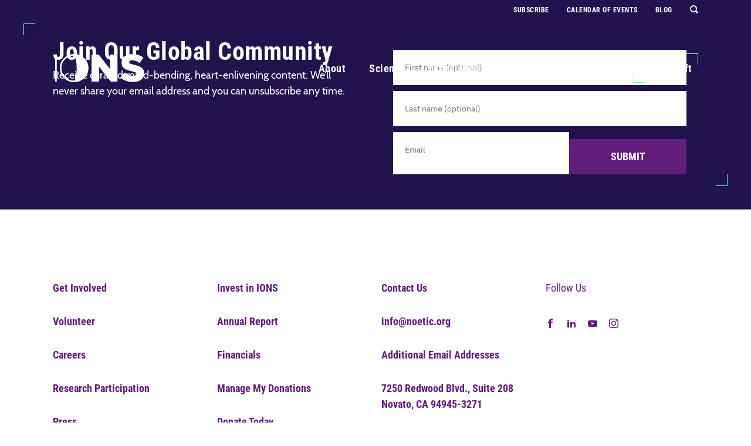

--- FILE ---
content_type: text/html; charset=UTF-8
request_url: https://noetic.org/event_host/swedish-society-for-psychical-research/
body_size: 19194
content:
<!doctype html>
<html lang="en-US">
  <head>
  <meta charset="utf-8">
  <meta http-equiv="x-ua-compatible" content="ie=edge">
  <meta name="viewport" content="width=device-width, initial-scale=1, shrink-to-fit=no">

  <link rel="apple-touch-icon" sizes="180x180" href="https://noetic.org/wp-content/themes/ions-theme-v3/dist/images/favicons/apple-touch-icon_4fae44f2.png">
  <link rel="icon" type="image/png" sizes="32x32" href="https://noetic.org/wp-content/themes/ions-theme-v3/dist/images/favicons/favicon-32x32_eff2ac95.png">
  <link rel="icon" type="image/png" sizes="16x16" href="https://noetic.org/wp-content/themes/ions-theme-v3/dist/images/favicons/favicon-16x16_cc0c0f18.png">

  <meta name='robots' content='index, follow, max-image-preview:large, max-snippet:-1, max-video-preview:-1' />
	<style>img:is([sizes="auto" i], [sizes^="auto," i]) { contain-intrinsic-size: 3000px 1500px }</style>
	
<!-- Google Tag Manager for WordPress by gtm4wp.com -->
<script data-cfasync="false" data-pagespeed-no-defer>
	var gtm4wp_datalayer_name = "dataLayer";
	var dataLayer = dataLayer || [];

	const gtm4wp_scrollerscript_debugmode         = false;
	const gtm4wp_scrollerscript_callbacktime      = 100;
	const gtm4wp_scrollerscript_readerlocation    = 150;
	const gtm4wp_scrollerscript_contentelementid  = "content";
	const gtm4wp_scrollerscript_scannertime       = 60;
</script>
<!-- End Google Tag Manager for WordPress by gtm4wp.com -->
	<!-- This site is optimized with the Yoast SEO plugin v24.9 - https://yoast.com/wordpress/plugins/seo/ -->
	<title>Swedish Society for Psychical Research Archives &#8211; IONS</title>
	<link rel="canonical" href="https://noetic.org/event_host/swedish-society-for-psychical-research/" />
	<meta property="og:locale" content="en_US" />
	<meta property="og:type" content="article" />
	<meta property="og:title" content="Swedish Society for Psychical Research Archives &#8211; IONS" />
	<meta property="og:url" content="https://noetic.org/event_host/swedish-society-for-psychical-research/" />
	<meta property="og:site_name" content="IONS" />
	<meta name="twitter:card" content="summary_large_image" />
	<meta name="twitter:site" content="@IONSonline" />
	<script type="application/ld+json" class="yoast-schema-graph">{"@context":"https://schema.org","@graph":[{"@type":"CollectionPage","@id":"https://noetic.org/event_host/swedish-society-for-psychical-research/","url":"https://noetic.org/event_host/swedish-society-for-psychical-research/","name":"Swedish Society for Psychical Research Archives &#8211; IONS","isPartOf":{"@id":"https://noetic.org/#website"},"primaryImageOfPage":{"@id":"https://noetic.org/event_host/swedish-society-for-psychical-research/#primaryimage"},"image":{"@id":"https://noetic.org/event_host/swedish-society-for-psychical-research/#primaryimage"},"thumbnailUrl":"https://noetic.org/wp-content/uploads/2021/05/IONS_pexels-richard-stefun-1047346-800x700-1.jpg","breadcrumb":{"@id":"https://noetic.org/event_host/swedish-society-for-psychical-research/#breadcrumb"},"inLanguage":"en-US"},{"@type":"ImageObject","inLanguage":"en-US","@id":"https://noetic.org/event_host/swedish-society-for-psychical-research/#primaryimage","url":"https://noetic.org/wp-content/uploads/2021/05/IONS_pexels-richard-stefun-1047346-800x700-1.jpg","contentUrl":"https://noetic.org/wp-content/uploads/2021/05/IONS_pexels-richard-stefun-1047346-800x700-1.jpg","width":800,"height":700,"caption":"Swedish Society for Psychical Research Webinar"},{"@type":"BreadcrumbList","@id":"https://noetic.org/event_host/swedish-society-for-psychical-research/#breadcrumb","itemListElement":[{"@type":"ListItem","position":1,"name":"Home","item":"https://noetic.org/"},{"@type":"ListItem","position":2,"name":"Swedish Society for Psychical Research"}]},{"@type":"WebSite","@id":"https://noetic.org/#website","url":"https://noetic.org/","name":"IONS","description":"","publisher":{"@id":"https://noetic.org/#organization"},"potentialAction":[{"@type":"SearchAction","target":{"@type":"EntryPoint","urlTemplate":"https://noetic.org/?s={search_term_string}"},"query-input":{"@type":"PropertyValueSpecification","valueRequired":true,"valueName":"search_term_string"}}],"inLanguage":"en-US"},{"@type":"Organization","@id":"https://noetic.org/#organization","name":"Institute of Noetic Sciences (IONS)","url":"https://noetic.org/","logo":{"@type":"ImageObject","inLanguage":"en-US","@id":"https://noetic.org/#/schema/logo/image/","url":"https://noetic.org/wp-content/uploads/2019/05/IONS_OriginalLogo-Blue@300x-100.jpg","contentUrl":"https://noetic.org/wp-content/uploads/2019/05/IONS_OriginalLogo-Blue@300x-100.jpg","width":2529,"height":1090,"caption":"Institute of Noetic Sciences (IONS)"},"image":{"@id":"https://noetic.org/#/schema/logo/image/"},"sameAs":["https://www.facebook.com/NoeticSciences/","https://x.com/IONSonline","https://www.instagram.com/ionsonline/","https://www.linkedin.com/company/33933/","https://www.youtube.com/channel/UC_lGMEUmO_eDF-FkGWuugFQ","https://en.wikipedia.org/wiki/Institute_of_Noetic_Sciences"]}]}</script>
	<!-- / Yoast SEO plugin. -->


<link rel='dns-prefetch' href='//player.vimeo.com' />
<link rel='dns-prefetch' href='//w.soundcloud.com' />
<link rel="alternate" type="application/rss+xml" title="IONS &raquo; Swedish Society for Psychical Research Event Host Feed" href="https://noetic.org/event_host/swedish-society-for-psychical-research/feed/" />
<style id="woo-sctr-frontend-countdown-style" type="text/css">.woo-sctr-shortcode-wrap-wrap.woo-sctr-shortcode-wrap-wrap-salescountdowntimer{display:block;text-align:center;}.woo-sctr-shortcode-wrap-wrap.woo-sctr-shortcode-wrap-wrap-salescountdowntimer .woo-sctr-shortcode-countdown-1{color:#0c0c0c;background:#ffffff;border: 1px solid #ffffff;}.woo-sctr-shortcode-wrap-wrap.woo-sctr-shortcode-wrap-wrap-salescountdowntimer.woo-sctr-sticky-top{background:#ffffff;}.woo-sctr-shortcode-wrap-wrap.woo-sctr-shortcode-wrap-wrap-salescountdowntimer .woo-sctr-shortcode-countdown-1 .woo-sctr-shortcode-countdown-value,.woo-sctr-shortcode-wrap-wrap.woo-sctr-shortcode-wrap-wrap-salescountdowntimer .woo-sctr-shortcode-countdown-1 .woo-sctr-shortcode-countdown-value-container{color:#63187b;background:#ffffff;font-size:38px;}.woo-sctr-shortcode-wrap-wrap.woo-sctr-shortcode-wrap-wrap-salescountdowntimer .woo-sctr-shortcode-countdown-1 .woo-sctr-shortcode-countdown-text{font-size:24px;}</style><link rel='stylesheet' id='scap.flashblock-css' href='https://noetic.org/wp-content/plugins/compact-wp-audio-player/css/flashblock.css?ver=6.8.3' type='text/css' media='all' />
<link rel='stylesheet' id='scap.player-css' href='https://noetic.org/wp-content/plugins/compact-wp-audio-player/css/player.css?ver=6.8.3' type='text/css' media='all' />
<link rel='stylesheet' id='sage/main.css-css' href='https://noetic.org/wp-content/themes/ions-theme-v3/dist/styles/main_aa903307_07132024.css' type='text/css' media='all' />
<link rel='stylesheet' id='tribe-events-pro-mini-calendar-block-styles-css' href='https://noetic.org/wp-content/plugins/events-calendar-pro/src/resources/css/tribe-events-pro-mini-calendar-block.min.css?ver=7.4.5' type='text/css' media='all' />
<link rel='stylesheet' id='activecampaign-form-block-css' href='https://noetic.org/wp-content/plugins/activecampaign-subscription-forms/activecampaign-form-block/build/style-index.css?ver=1720870986' type='text/css' media='all' />
<style id='global-styles-inline-css' type='text/css'>
:root{--wp--preset--aspect-ratio--square: 1;--wp--preset--aspect-ratio--4-3: 4/3;--wp--preset--aspect-ratio--3-4: 3/4;--wp--preset--aspect-ratio--3-2: 3/2;--wp--preset--aspect-ratio--2-3: 2/3;--wp--preset--aspect-ratio--16-9: 16/9;--wp--preset--aspect-ratio--9-16: 9/16;--wp--preset--color--black: #000000;--wp--preset--color--cyan-bluish-gray: #abb8c3;--wp--preset--color--white: #ffffff;--wp--preset--color--pale-pink: #f78da7;--wp--preset--color--vivid-red: #cf2e2e;--wp--preset--color--luminous-vivid-orange: #ff6900;--wp--preset--color--luminous-vivid-amber: #fcb900;--wp--preset--color--light-green-cyan: #7bdcb5;--wp--preset--color--vivid-green-cyan: #00d084;--wp--preset--color--pale-cyan-blue: #8ed1fc;--wp--preset--color--vivid-cyan-blue: #0693e3;--wp--preset--color--vivid-purple: #9b51e0;--wp--preset--gradient--vivid-cyan-blue-to-vivid-purple: linear-gradient(135deg,rgba(6,147,227,1) 0%,rgb(155,81,224) 100%);--wp--preset--gradient--light-green-cyan-to-vivid-green-cyan: linear-gradient(135deg,rgb(122,220,180) 0%,rgb(0,208,130) 100%);--wp--preset--gradient--luminous-vivid-amber-to-luminous-vivid-orange: linear-gradient(135deg,rgba(252,185,0,1) 0%,rgba(255,105,0,1) 100%);--wp--preset--gradient--luminous-vivid-orange-to-vivid-red: linear-gradient(135deg,rgba(255,105,0,1) 0%,rgb(207,46,46) 100%);--wp--preset--gradient--very-light-gray-to-cyan-bluish-gray: linear-gradient(135deg,rgb(238,238,238) 0%,rgb(169,184,195) 100%);--wp--preset--gradient--cool-to-warm-spectrum: linear-gradient(135deg,rgb(74,234,220) 0%,rgb(151,120,209) 20%,rgb(207,42,186) 40%,rgb(238,44,130) 60%,rgb(251,105,98) 80%,rgb(254,248,76) 100%);--wp--preset--gradient--blush-light-purple: linear-gradient(135deg,rgb(255,206,236) 0%,rgb(152,150,240) 100%);--wp--preset--gradient--blush-bordeaux: linear-gradient(135deg,rgb(254,205,165) 0%,rgb(254,45,45) 50%,rgb(107,0,62) 100%);--wp--preset--gradient--luminous-dusk: linear-gradient(135deg,rgb(255,203,112) 0%,rgb(199,81,192) 50%,rgb(65,88,208) 100%);--wp--preset--gradient--pale-ocean: linear-gradient(135deg,rgb(255,245,203) 0%,rgb(182,227,212) 50%,rgb(51,167,181) 100%);--wp--preset--gradient--electric-grass: linear-gradient(135deg,rgb(202,248,128) 0%,rgb(113,206,126) 100%);--wp--preset--gradient--midnight: linear-gradient(135deg,rgb(2,3,129) 0%,rgb(40,116,252) 100%);--wp--preset--font-size--small: 13px;--wp--preset--font-size--medium: 20px;--wp--preset--font-size--large: 36px;--wp--preset--font-size--x-large: 42px;--wp--preset--spacing--20: 0.44rem;--wp--preset--spacing--30: 0.67rem;--wp--preset--spacing--40: 1rem;--wp--preset--spacing--50: 1.5rem;--wp--preset--spacing--60: 2.25rem;--wp--preset--spacing--70: 3.38rem;--wp--preset--spacing--80: 5.06rem;--wp--preset--shadow--natural: 6px 6px 9px rgba(0, 0, 0, 0.2);--wp--preset--shadow--deep: 12px 12px 50px rgba(0, 0, 0, 0.4);--wp--preset--shadow--sharp: 6px 6px 0px rgba(0, 0, 0, 0.2);--wp--preset--shadow--outlined: 6px 6px 0px -3px rgba(255, 255, 255, 1), 6px 6px rgba(0, 0, 0, 1);--wp--preset--shadow--crisp: 6px 6px 0px rgba(0, 0, 0, 1);}:where(body) { margin: 0; }.wp-site-blocks > .alignleft { float: left; margin-right: 2em; }.wp-site-blocks > .alignright { float: right; margin-left: 2em; }.wp-site-blocks > .aligncenter { justify-content: center; margin-left: auto; margin-right: auto; }:where(.is-layout-flex){gap: 0.5em;}:where(.is-layout-grid){gap: 0.5em;}.is-layout-flow > .alignleft{float: left;margin-inline-start: 0;margin-inline-end: 2em;}.is-layout-flow > .alignright{float: right;margin-inline-start: 2em;margin-inline-end: 0;}.is-layout-flow > .aligncenter{margin-left: auto !important;margin-right: auto !important;}.is-layout-constrained > .alignleft{float: left;margin-inline-start: 0;margin-inline-end: 2em;}.is-layout-constrained > .alignright{float: right;margin-inline-start: 2em;margin-inline-end: 0;}.is-layout-constrained > .aligncenter{margin-left: auto !important;margin-right: auto !important;}.is-layout-constrained > :where(:not(.alignleft):not(.alignright):not(.alignfull)){margin-left: auto !important;margin-right: auto !important;}body .is-layout-flex{display: flex;}.is-layout-flex{flex-wrap: wrap;align-items: center;}.is-layout-flex > :is(*, div){margin: 0;}body .is-layout-grid{display: grid;}.is-layout-grid > :is(*, div){margin: 0;}body{padding-top: 0px;padding-right: 0px;padding-bottom: 0px;padding-left: 0px;}a:where(:not(.wp-element-button)){text-decoration: underline;}:root :where(.wp-element-button, .wp-block-button__link){background-color: #32373c;border-width: 0;color: #fff;font-family: inherit;font-size: inherit;line-height: inherit;padding: calc(0.667em + 2px) calc(1.333em + 2px);text-decoration: none;}.has-black-color{color: var(--wp--preset--color--black) !important;}.has-cyan-bluish-gray-color{color: var(--wp--preset--color--cyan-bluish-gray) !important;}.has-white-color{color: var(--wp--preset--color--white) !important;}.has-pale-pink-color{color: var(--wp--preset--color--pale-pink) !important;}.has-vivid-red-color{color: var(--wp--preset--color--vivid-red) !important;}.has-luminous-vivid-orange-color{color: var(--wp--preset--color--luminous-vivid-orange) !important;}.has-luminous-vivid-amber-color{color: var(--wp--preset--color--luminous-vivid-amber) !important;}.has-light-green-cyan-color{color: var(--wp--preset--color--light-green-cyan) !important;}.has-vivid-green-cyan-color{color: var(--wp--preset--color--vivid-green-cyan) !important;}.has-pale-cyan-blue-color{color: var(--wp--preset--color--pale-cyan-blue) !important;}.has-vivid-cyan-blue-color{color: var(--wp--preset--color--vivid-cyan-blue) !important;}.has-vivid-purple-color{color: var(--wp--preset--color--vivid-purple) !important;}.has-black-background-color{background-color: var(--wp--preset--color--black) !important;}.has-cyan-bluish-gray-background-color{background-color: var(--wp--preset--color--cyan-bluish-gray) !important;}.has-white-background-color{background-color: var(--wp--preset--color--white) !important;}.has-pale-pink-background-color{background-color: var(--wp--preset--color--pale-pink) !important;}.has-vivid-red-background-color{background-color: var(--wp--preset--color--vivid-red) !important;}.has-luminous-vivid-orange-background-color{background-color: var(--wp--preset--color--luminous-vivid-orange) !important;}.has-luminous-vivid-amber-background-color{background-color: var(--wp--preset--color--luminous-vivid-amber) !important;}.has-light-green-cyan-background-color{background-color: var(--wp--preset--color--light-green-cyan) !important;}.has-vivid-green-cyan-background-color{background-color: var(--wp--preset--color--vivid-green-cyan) !important;}.has-pale-cyan-blue-background-color{background-color: var(--wp--preset--color--pale-cyan-blue) !important;}.has-vivid-cyan-blue-background-color{background-color: var(--wp--preset--color--vivid-cyan-blue) !important;}.has-vivid-purple-background-color{background-color: var(--wp--preset--color--vivid-purple) !important;}.has-black-border-color{border-color: var(--wp--preset--color--black) !important;}.has-cyan-bluish-gray-border-color{border-color: var(--wp--preset--color--cyan-bluish-gray) !important;}.has-white-border-color{border-color: var(--wp--preset--color--white) !important;}.has-pale-pink-border-color{border-color: var(--wp--preset--color--pale-pink) !important;}.has-vivid-red-border-color{border-color: var(--wp--preset--color--vivid-red) !important;}.has-luminous-vivid-orange-border-color{border-color: var(--wp--preset--color--luminous-vivid-orange) !important;}.has-luminous-vivid-amber-border-color{border-color: var(--wp--preset--color--luminous-vivid-amber) !important;}.has-light-green-cyan-border-color{border-color: var(--wp--preset--color--light-green-cyan) !important;}.has-vivid-green-cyan-border-color{border-color: var(--wp--preset--color--vivid-green-cyan) !important;}.has-pale-cyan-blue-border-color{border-color: var(--wp--preset--color--pale-cyan-blue) !important;}.has-vivid-cyan-blue-border-color{border-color: var(--wp--preset--color--vivid-cyan-blue) !important;}.has-vivid-purple-border-color{border-color: var(--wp--preset--color--vivid-purple) !important;}.has-vivid-cyan-blue-to-vivid-purple-gradient-background{background: var(--wp--preset--gradient--vivid-cyan-blue-to-vivid-purple) !important;}.has-light-green-cyan-to-vivid-green-cyan-gradient-background{background: var(--wp--preset--gradient--light-green-cyan-to-vivid-green-cyan) !important;}.has-luminous-vivid-amber-to-luminous-vivid-orange-gradient-background{background: var(--wp--preset--gradient--luminous-vivid-amber-to-luminous-vivid-orange) !important;}.has-luminous-vivid-orange-to-vivid-red-gradient-background{background: var(--wp--preset--gradient--luminous-vivid-orange-to-vivid-red) !important;}.has-very-light-gray-to-cyan-bluish-gray-gradient-background{background: var(--wp--preset--gradient--very-light-gray-to-cyan-bluish-gray) !important;}.has-cool-to-warm-spectrum-gradient-background{background: var(--wp--preset--gradient--cool-to-warm-spectrum) !important;}.has-blush-light-purple-gradient-background{background: var(--wp--preset--gradient--blush-light-purple) !important;}.has-blush-bordeaux-gradient-background{background: var(--wp--preset--gradient--blush-bordeaux) !important;}.has-luminous-dusk-gradient-background{background: var(--wp--preset--gradient--luminous-dusk) !important;}.has-pale-ocean-gradient-background{background: var(--wp--preset--gradient--pale-ocean) !important;}.has-electric-grass-gradient-background{background: var(--wp--preset--gradient--electric-grass) !important;}.has-midnight-gradient-background{background: var(--wp--preset--gradient--midnight) !important;}.has-small-font-size{font-size: var(--wp--preset--font-size--small) !important;}.has-medium-font-size{font-size: var(--wp--preset--font-size--medium) !important;}.has-large-font-size{font-size: var(--wp--preset--font-size--large) !important;}.has-x-large-font-size{font-size: var(--wp--preset--font-size--x-large) !important;}
:where(.wp-block-post-template.is-layout-flex){gap: 1.25em;}:where(.wp-block-post-template.is-layout-grid){gap: 1.25em;}
:where(.wp-block-columns.is-layout-flex){gap: 2em;}:where(.wp-block-columns.is-layout-grid){gap: 2em;}
:root :where(.wp-block-pullquote){font-size: 1.5em;line-height: 1.6;}
</style>
<link rel='stylesheet' id='popb_admin_top_menu_styles_csm-css' href='https://noetic.org/wp-content/plugins/page-builder-add/styles/admin-csm-menu-styles.css?ver=6.8.3' type='text/css' media='all' />
<link rel='stylesheet' id='cmplz-general-css' href='https://noetic.org/wp-content/plugins/complianz-gdpr-premium/assets/css/cookieblocker.min.css?ver=1745664529' type='text/css' media='all' />
<link rel='stylesheet' id='gpls-wpsctr-simple-countdown-timer-front-flipdown-css-css' href='https://noetic.org/wp-content/plugins/simple-countdown/assets/libs/flipdown.min.css?ver=1.0.3' type='text/css' media='all' />
<link rel='stylesheet' id='dashicons-css' href='https://noetic.org/wp-includes/css/dashicons.min.css?ver=6.8.3' type='text/css' media='all' />
<link rel='stylesheet' id='dflip-style-css' href='https://noetic.org/wp-content/plugins/3d-flipbook-dflip-lite/assets/css/dflip.min.css?ver=2.4.20' type='text/css' media='all' />
<style id='akismet-widget-style-inline-css' type='text/css'>

			.a-stats {
				--akismet-color-mid-green: #357b49;
				--akismet-color-white: #fff;
				--akismet-color-light-grey: #f6f7f7;

				max-width: 350px;
				width: auto;
			}

			.a-stats * {
				all: unset;
				box-sizing: border-box;
			}

			.a-stats strong {
				font-weight: 600;
			}

			.a-stats a.a-stats__link,
			.a-stats a.a-stats__link:visited,
			.a-stats a.a-stats__link:active {
				background: var(--akismet-color-mid-green);
				border: none;
				box-shadow: none;
				border-radius: 8px;
				color: var(--akismet-color-white);
				cursor: pointer;
				display: block;
				font-family: -apple-system, BlinkMacSystemFont, 'Segoe UI', 'Roboto', 'Oxygen-Sans', 'Ubuntu', 'Cantarell', 'Helvetica Neue', sans-serif;
				font-weight: 500;
				padding: 12px;
				text-align: center;
				text-decoration: none;
				transition: all 0.2s ease;
			}

			/* Extra specificity to deal with TwentyTwentyOne focus style */
			.widget .a-stats a.a-stats__link:focus {
				background: var(--akismet-color-mid-green);
				color: var(--akismet-color-white);
				text-decoration: none;
			}

			.a-stats a.a-stats__link:hover {
				filter: brightness(110%);
				box-shadow: 0 4px 12px rgba(0, 0, 0, 0.06), 0 0 2px rgba(0, 0, 0, 0.16);
			}

			.a-stats .count {
				color: var(--akismet-color-white);
				display: block;
				font-size: 1.5em;
				line-height: 1.4;
				padding: 0 13px;
				white-space: nowrap;
			}
		
</style>
<link rel='stylesheet' id='tablepress-default-css' href='https://noetic.org/wp-content/tablepress-combined.min.css?ver=8' type='text/css' media='all' />
<link rel='stylesheet' id='tablepress-responsive-tables-css' href='https://noetic.org/wp-content/plugins/tablepress-responsive-tables/css/tablepress-responsive.min.css?ver=1.8' type='text/css' media='all' />
<script type="text/javascript" src="https://noetic.org/wp-content/plugins/compact-wp-audio-player/js/soundmanager2-nodebug-jsmin.js?ver=6.8.3" id="scap.soundmanager2-js"></script>
<script type="text/javascript" src="https://noetic.org/wp-includes/js/jquery/jquery.min.js?ver=3.7.1" id="jquery-core-js"></script>
<script type="text/javascript" src="https://noetic.org/wp-includes/js/jquery/jquery-migrate.min.js?ver=3.4.1" id="jquery-migrate-js"></script>
<script type="text/javascript" src="https://noetic.org/wp-content/themes/ions-theme-v3/dist/scripts/main_aa903307_07132024.js" id="sage/main.js-js"></script>
<script type="text/javascript" id="activecampaign_email_preference_center-js-extra">
/* <![CDATA[ */
var ac_ajax = {"ajax_url":"https:\/\/noetic.org\/wp-admin\/admin-ajax.php","update_nonce":"7e8e747232","success_text":"Your email preferences have been saved.","error_text":"There was an error processing your request.  Please try again.","saving_text":"Please wait...","save_text":"Save Preferences","enable_tamper_protection":"1"};
/* ]]> */
</script>
<script type="text/javascript" src="https://noetic.org/wp-content/plugins/activecampaign-email-preference-center-premium/public/js/public.js?ver=2.0.14" id="activecampaign_email_preference_center-js"></script>
<script type="text/javascript" src="https://noetic.org/wp-content/plugins/duracelltomi-google-tag-manager/dist/js/analytics-talk-content-tracking.js?ver=1.22.3" id="gtm4wp-scroll-tracking-js"></script>
<link rel="https://api.w.org/" href="https://noetic.org/wp-json/" /><link rel="alternate" title="JSON" type="application/json" href="https://noetic.org/wp-json/wp/v2/event_host/910" /><link rel="EditURI" type="application/rsd+xml" title="RSD" href="https://noetic.org/xmlrpc.php?rsd" />
<!-- HFCM by 99 Robots - Snippet # 6: Facebook Ads Meta-Tag -->
<meta name="facebook-domain-verification" content="pn14qqfumndy0ioots8805x04cgpkk" />
<!-- /end HFCM by 99 Robots -->
<!-- HFCM by 99 Robots - Snippet # 8: FundraiseUp -->
<!-- Fundraise Up: the new standard for online giving -->
<script>(function(w,d,s,n,a){if(!w[n]){var l='call,catch,on,once,set,then,track'
.split(','),i,o=function(n){return'function'==typeof n?o.l.push([arguments])&&o
:function(){return o.l.push([n,arguments])&&o}},t=d.getElementsByTagName(s)[0],
j=d.createElement(s);j.async=!0;j.src='https://cdn.fundraiseup.com/widget/'+a;
t.parentNode.insertBefore(j,t);o.s=Date.now();o.v=4;o.h=w.location.href;o.l=[];
for(i=0;i<7;i++)o[l[i]]=o(l[i]);w[n]=o}
})(window,document,'script','FundraiseUp','AHVJBSSX');</script>
<!-- End Fundraise Up -->
<!-- /end HFCM by 99 Robots -->
<script src="https://www.freewill.com/widget.js"></script>		<script data-service="clarity" data-category="statistics" type="text/plain">
				(function(c,l,a,r,i,t,y){
					c[a]=c[a]||function(){(c[a].q=c[a].q||[]).push(arguments)};t=l.createElement(r);t.async=1;
					t.src="https://www.clarity.ms/tag/"+i+"?ref=wordpress";y=l.getElementsByTagName(r)[0];y.parentNode.insertBefore(t,y);
				})(window, document, "clarity", "script", "fkji4c24w0");
		</script>
		<meta name="tec-api-version" content="v1"><meta name="tec-api-origin" content="https://noetic.org"><link rel="alternate" href="https://noetic.org/wp-json/tribe/events/v1/" />			<style>.cmplz-hidden {
					display: none !important;
				}</style>
<!-- Google Tag Manager for WordPress by gtm4wp.com -->
<!-- GTM Container placement set to automatic -->
<script data-cfasync="false" data-pagespeed-no-defer>
	var dataLayer_content = {"pagePostType":"tribe_events","pagePostType2":"tax-tribe_events","pageCategory":[]};
	dataLayer.push( dataLayer_content );
</script>
<script data-cfasync="false" data-pagespeed-no-defer>
(function(w,d,s,l,i){w[l]=w[l]||[];w[l].push({'gtm.start':
new Date().getTime(),event:'gtm.js'});var f=d.getElementsByTagName(s)[0],
j=d.createElement(s),dl=l!='dataLayer'?'&l='+l:'';j.async=true;j.src=
'//www.googletagmanager.com/gtm.js?id='+i+dl;f.parentNode.insertBefore(j,f);
})(window,document,'script','dataLayer','GTM-TGK49JW');
</script>
<!-- End Google Tag Manager for WordPress by gtm4wp.com -->		<style type="text/css" id="wp-custom-css">
			ul.gform_fields input[type=radio] {
	width: 15px !important;
		height: 15px !important;
	clip: unset !important;
}

ul.gform_fields li.gfield .gfield_radio label {
	margin: 5px 20px 0 5px;
}

.iframe-container {
  overflow: hidden;
  padding-top: 56.25%;
  position: relative;
	margin-bottom: 30px;
}
.iframe-container iframe {
  border: 0;
  height: 100%;
  left: 0;
  position: absolute;
  top: 0;
  width: 100%;
}

.btn-frame, .btn-solid {
	line-height: 1.5;
	padding: 15px 30px;
}

dl.membervideo-details {
	clear: both;
}
/* Link Tree Code */

.page-id-24041 #header, .page-id-24041 #subscribe, .page-id-24041 .footer {
  display: none;
}

.page-id-24041 .text-content.style-primary {
  text-align: center;
}

.page-id-24041 .btn-solid {
  width: 100%;
  max-width: 600px;
}


.page-id-24041 a[href="https://www.facebook.com/NoeticSciences"]::before {
content: "\E908";
}
.page-id-24041 a[href="https://www.youtube.com/user/thenoeticsciences?app=desktop"]::before{
content: "\E905";
}

.page-id-24041 a[href="https://twitter.com/IONSonline?ref_src=twsrc%5Egoogle%7Ctwcamp%5Eserp%7Ctwgr%5Eauthor"]::before{
content: "\E907";
}

.page-id-24041 a[href="https://www.instagram.com/ionsonline/"]::before{
content: "\E903";
}

.page-id-24041 a[href="https://www.facebook.com/NoeticSciences"]::before, .page-id-24041 a[href="https://www.youtube.com/user/thenoeticsciences?app=desktop"]::before, .page-id-24041 a[href="https://twitter.com/IONSonline?ref_src=twsrc%5Egoogle%7Ctwcamp%5Eserp%7Ctwgr%5Eauthor"]::before, .page-id-24041 a[href="https://www.instagram.com/ionsonline/"]::before {
  display: inline-block;
vertical-align: middle;
font-family: ions-icons !important;
speak: none;
font-style: normal;
font-weight: 400;
font-variant: normal;
text-transform: none;
line-height: 1;
text-align: center;
-webkit-font-smoothing: antialiased;
-moz-osx-font-smoothing: grayscale;
}

.page-id-24041 a[href="https://www.facebook.com/NoeticSciences"], .page-id-24041 a[href="https://www.youtube.com/user/thenoeticsciences?app=desktop"], .page-id-24041 a[href="https://twitter.com/IONSonline?ref_src=twsrc%5Egoogle%7Ctwcamp%5Eserp%7Ctwgr%5Eauthor"], .page-id-24041 a[href="https://www.instagram.com/ionsonline/"] {
  display: inline-flex;
  flex-wrap: wrap;
  width: 20%;
  flex-direction: column;
  text-align: center;
  border: 1px solid;
  margin: 0 2%;
  justify-content: space-between;
  padding: 1.5%;
  text-decoration: none !important;
  transition: all 0.3s ease;
}

.test-active-form {
	padding: 2rem 2rem 1rem;
}

._form_1_wrapper {
	padding: 1rem;
}

._form_1 ._submit{
	width: 100%;
	border-radius: 0!important;
	height: 60px !important;
  font-size: 1rem !important;
  text-transform: uppercase !important;
    font-family: Roboto Condensed, Helvetica Neue, Helvetica, Arial, sans-serif !important;
 font-weight: bold !important;
}

._form_1 ._field-wrapper {
	width: 100%;
}

._form_1 input[type="text"] {
		width: 100%!important;
	  height: 60px !important;
    border: none !important;
    border-radius: 0 !important;
    padding-left: 20px !important;
}

._form_1 ._form_element label {
	display: none!important;
}

._form_1 ._form-content {
	background-color: #20134e!important;
}
/* INSERT PAGE EDITS HERE */


/* Conference pages */
.page-id-29068 #header ul.header__nav, 
.page-id-29829 #header ul.header__nav, 
.page-id-29776 #header ul.header__nav, 
.page-id-29586 #header ul.header__nav, 
.page-id-29973 #header ul.header__nav, 
.page-id-30500 #header ul.header__nav,
.page-id-31460 #header ul.header__nav
	{display:none !important;}

	
.page-id-29068 #header ul.header__supernav,
.page-id-29829 #header ul.header__supernav,
.page-id-29776 #header ul.header__supernav,
.page-id-29586 #header ul.header__supernav,
.page-id-29973 #header ul.header__supernav,
.page-id-30500 #header ul.header__supernav,
.page-id-31460 #header ul.header__supernav
	{display:none !important;}

.page-id-29068 #subscribe,
.page-id-29829 #subscribe,
.page-id-29776 #subscribe,
.page-id-29586 #subscribe,
.page-id-29973 #subscribe,
.page-id-30500 #subscribe,
.page-id-31460 #subscribe,
.page-id-32663 #subscribe,
.page-id-35323 #subscribe
	{display:none !important;}
	
.page-id-29068 .footer ul.footer__nav,
.page-id-29829 .footer ul.footer__nav,
.page-id-29776 .footer ul.footer__nav,
.page-id-29586 .footer ul.footer__nav,
.page-id-29973 .footer ul.footer__nav,
.page-id-30500 .footer ul.footer__nav,
.page-id-31460 .footer ul.footer__nav
	{display:none !important;}

	
.page-id-29068 .btn-frame::before
{border-left: none !important;
	border-top:none !important}

.page-id-29068 .btn-frame::after
{border-right: none !important;
	border-bottom:none !important}

.page-id-29068 .btn--white
{background-color:#fec743 !important}

.page-id-29068 .btn-solid
{background-color:#fec743 !important}

.header__nav li.level-1 > a {
	text-decoration: none;
}

.header__nav li.level-2 > a {
	text-decoration: none;
}

.footer__nav li li a, .footer__nav li li span {
	text-decoration:  none;
}

.header__supernav a {
	text-decoration: none;
}

.mobile-nav__menu li.level-1.menu-item-has-children > a {
	text-decoration: none;
}

.mobile-nav__menu a {
	text-decoration: none;
}

.grid__card {
	text-decoration: none;
}

.listing .grid__card {
	text-decoration: none;
}

.footer__nav li a, .footer__nav li span {
	text-decoration: none;
	color: #621c7c;
}

.footer__nav li a:hover {
	text-decoration: none;
	color: #6ff7e2;
}

.po_coming_soon_disabled {
		display: none!important;
	}

#wp-admin-bar-coming_soon_toggle {
		display: none!important;	
}
	
#wpadminbar #wp-admin-bar-coming_soon_toggle {
		display: none!important;
}

/* REMOVE EMAIL FORM AT BOTTOM OF PAGES */
.page-id-32771 #subscribe
	{display:none !important;}


.page-id-35842 #subscribe
	{display:none !important;}

/* END PAGE EDITS */

@media only screen and (min-width: 992px) {
	._form_1 ._submit {
		width: 40%;
	}
}

@media (min-width: 768px) {
    .brief-content blockquote:first-child, .text-content blockquote:first-child {
        margin-top: 0!important;
    }
}

@media (min-width: 992px) {
    .brief-content blockquote:first-child, .text-content blockquote:first-child {
        margin-top: 0!important;
    }
}



/* MOBILE DISPLAY EDITS */

@media only screen and (max-width: 600px) {
  .page-id-24041 a[href="https://www.facebook.com/NoeticSciences"], .page-id-24041 a[href="https://www.youtube.com/user/thenoeticsciences?app=desktop"], .page-id-24041 a[href="https://twitter.com/IONSonline?ref_src=twsrc%5Egoogle%7Ctwcamp%5Eserp%7Ctwgr%5Eauthor"], .page-id-24041 a[href="https://www.instagram.com/ionsonline/"]
  {
    width: 33%;
    margin: 1%;
  }
	body.no-hero.page-id-24041 .module:first-child {
  padding-top:0px;
}

.page-id-24041 a[href="https://twitter.com/IONSonline?ref_src=twsrc%5Egoogle%7Ctwcamp%5Eserp%7Ctwgr%5Eauthor"] {
  margin-left: 1px;
}
}

			</style>
			
  <!-- Meta Pixel Code -->
	<script type="text/plain" data-service="facebook" data-category="marketing">
	!function(f,b,e,v,n,t,s)
	{if(f.fbq)return;n=f.fbq=function(){n.callMethod?
	n.callMethod.apply(n,arguments):n.queue.push(arguments)};
	if(!f._fbq)f._fbq=n;n.push=n;n.loaded=!0;n.version='2.0';
	n.queue=[];t=b.createElement(e);t.async=!0;
	t.src=v;s=b.getElementsByTagName(e)[0];
	s.parentNode.insertBefore(t,s)}(window,document,'script',
	'https://connect.facebook.net/en_US/fbevents.js');
	fbq('init', '25541141795484415'); 
	fbq('track', 'PageView');
	</script>
	<noscript>
	<img height="1" width="1" 
	src="https://www.facebook.com/tr?id=25541141795484415&ev=PageView
	&noscript=1"/>
	</noscript>
  <!-- End Meta Pixel Code -->

</head>
  <body data-cmplz=1 class="archive tax-event_host term-swedish-society-for-psychical-research term-910 wp-theme-ions-theme-v3resources tribe-no-js app-data index-data archive-data taxonomy-data taxonomy-event_host-data taxonomy-event_host-swedish-society-for-psychical-research-data">
        <header id="header" class="header">

  <div class="header__super">
    <div class="container">
      <ul class="header__supernav">
                <li id="menu-item-4883" class="menu-item menu-item-type-custom menu-item-object-custom menu-item-4883"><a href="#subscribe">Subscribe</a></li>
<li id="menu-item-11013" class="menu-item menu-item-type-custom menu-item-object-custom menu-item-11013"><a href="/events-calendar/">Calendar of Events</a></li>
<li id="menu-item-19469" class="menu-item menu-item-type-post_type menu-item-object-page menu-item-19469"><a href="https://noetic.org/blog/">Blog</a></li>

                <li><a href="https://noetic.org/search" class="toggle-search"><i class="icon-search"></i></a></li>
      </ul>
    </div>
  </div>

  <div class="header__main">
    <div class="header__split container">
      <div class="header__logo">
        <a href="https://noetic.org">
          <svg xmlns="http://www.w3.org/2000/svg" viewBox="0 0 97 31"><defs><style></style></defs><path class="fill" d="M70.81 25.92l4.6-5.48A15.43 15.43 0 0085.08 24c2.21 0 3.4-.77 3.4-2v-.09c0-1.23-1-1.91-5-2.84-6.37-1.47-11.27-3.26-11.27-9.37v-.08C72.21 4.09 76.6.1 83.76.1A18.81 18.81 0 0196 4.05l-4.11 5.82a15 15 0 00-8.35-2.93c-2 0-3 .85-3 1.91v.08c0 1.36 1 2 5.15 2.89 6.86 1.49 11.12 3.7 11.12 9.26v.08c0 6.07-4.81 9.68-12 9.68a20.91 20.91 0 01-14-4.92M39.59.61h7.71l12.27 15.71V.61h8.18v29.72H60.5l-12.73-16.3v16.3h-8.18V.61zM22.52 25.4a12.86 12.86 0 01-.95 3c-.34.66-.66.88-.88.87a13.42 13.42 0 01-9.81-4 13.24 13.24 0 01-4.07-9.76 13.21 13.21 0 014.07-9.74 13.43 13.43 0 019.81-4.06c.22 0 .54.22.87.87a13.13 13.13 0 01.95 3 47.63 47.63 0 01.89 9.9 47.6 47.6 0 01-.89 9.91zm9.12-20.84A15.05 15.05 0 0020.66 0a15 15 0 00-11 4.56 15 15 0 00-4.56 11 14.9 14.9 0 004.57 10.89 15 15 0 0011 4.55 15.09 15.09 0 0011-4.54 14.91 14.91 0 004.57-11 14.94 14.94 0 00-4.6-10.9zM0 30.33h1.71V.61H0v29.72z"></path></svg>
        </a>
      </div>

      <ul class="header__nav">
                <li id="menu-item-249" class="menu-item menu-item-type-post_type menu-item-object-page menu-item-has-children menu-item-249 level-1"><a title="Knowledge and Knowing" href="https://noetic.org/about/">About</a><div class="drop"><div class="drop__info"><h5>Knowledge and Knowing</h5><p>Bridging scientific exploration and experiential discovery to better understand a timeless truth — that humanity is deeply interconnected.</p><p><a href="https://noetic.org/about/" class="btn">About</a></p></div><div class="drop__menu">
<ul class="sub-menu">
	<li id="menu-item-4832" class="menu-item menu-item-type-post_type menu-item-object-page menu-item-4832 level-2"><a href="https://noetic.org/about/">Overview</a></li>
	<li id="menu-item-293" class="menu-item menu-item-type-post_type menu-item-object-page menu-item-293 level-2"><a href="https://noetic.org/about/noetic-sciences/">Noetic Sciences</a></li>
	<li id="menu-item-4912" class="menu-item menu-item-type-post_type menu-item-object-page menu-item-4912 level-2"><a href="https://noetic.org/about/origins/">Our Origins</a></li>
	<li id="menu-item-290" class="menu-item menu-item-type-post_type menu-item-object-page menu-item-290 level-2"><a href="https://noetic.org/about/staff/">Our Staff</a></li>
	<li id="menu-item-288" class="menu-item menu-item-type-post_type menu-item-object-page menu-item-288 level-2"><a href="https://noetic.org/about/board/">Board of Directors</a></li>
	<li id="menu-item-20650" class="menu-item menu-item-type-post_type menu-item-object-page menu-item-20650 level-2"><a href="https://noetic.org/speakers-bureau/">Speakers Bureau</a></li>
	<li id="menu-item-292" class="menu-item menu-item-type-post_type menu-item-object-page menu-item-292 level-2"><a href="https://noetic.org/about/collaborators/">Collaborators</a></li>
	<li id="menu-item-33311" class="menu-item menu-item-type-post_type menu-item-object-page menu-item-33311 level-2"><a href="https://noetic.org/press/">Press</a></li>
	<li id="menu-item-35251" class="menu-item menu-item-type-post_type menu-item-object-page menu-item-35251 level-2"><a href="https://noetic.org/contact/">Contact Us</a></li>
</ul>
</div></div></li>
<li id="menu-item-250" class="menu-item menu-item-type-post_type menu-item-object-page menu-item-has-children menu-item-250 level-1"><a title="Exploring Our Interconnected Universe " href="https://noetic.org/science/">Science</a><div class="drop"><div class="drop__info"><h5>Exploring Our Interconnected Universe </h5><p>Through intensive research and groundbreaking experimentation, we explore the interconnection between personal, inner spaces and the “outer space” of our shared reality.</p><p><a href="https://noetic.org/science/" class="btn">Science</a></p></div><div class="drop__menu">
<ul class="sub-menu">
	<li id="menu-item-4828" class="menu-item menu-item-type-post_type menu-item-object-page menu-item-4828 level-2"><a href="https://noetic.org/science/">Science Overview</a></li>
	<li id="menu-item-616" class="menu-item menu-item-type-post_type menu-item-object-page menu-item-616 level-2"><a href="https://noetic.org/science/premise/">Guiding Premise</a></li>
	<li id="menu-item-8485" class="menu-item menu-item-type-post_type menu-item-object-page menu-item-8485 level-2"><a href="https://noetic.org/science/ions-x/">IONS<sup>X</sup></a></li>
	<li id="menu-item-36263" class="menu-item menu-item-type-custom menu-item-object-custom menu-item-36263 level-2"><a href="https://noetic.org/science/idl/">IONS Discovery Lab</a></li>
	<li id="menu-item-599" class="menu-item menu-item-type-post_type menu-item-object-page menu-item-599 level-2"><a href="https://noetic.org/science/scientists-fellows/">Scientists &#038; Fellows</a></li>
	<li id="menu-item-4325" class="menu-item menu-item-type-post_type menu-item-object-page menu-item-4325 level-2"><a href="https://noetic.org/science/experiments/">Experiments</a></li>
	<li id="menu-item-600" class="menu-item menu-item-type-post_type menu-item-object-page menu-item-600 level-2"><a href="https://noetic.org/science/publications/">Publications</a></li>
	<li id="menu-item-556" class="menu-item menu-item-type-post_type menu-item-object-page menu-item-556 level-2"><a href="https://noetic.org/science/participate-research/">Participate in Research</a></li>
	<li id="menu-item-19458" class="menu-item menu-item-type-custom menu-item-object-custom menu-item-19458 level-2"><a href="https://www.deanradin.com/recommended-references">Selected Psi Papers</a></li>
	<li id="menu-item-19459" class="menu-item menu-item-type-post_type menu-item-object-page menu-item-19459 level-2"><a href="https://noetic.org/science/research-faqs/">Research FAQs</a></li>
</ul>
</div></div></li>
<li id="menu-item-10236" class="menu-item menu-item-type-post_type menu-item-object-page menu-item-has-children menu-item-10236 level-1"><a title="Find Your Spark" href="https://noetic.org/experience/">Experience</a><div class="drop"><div class="drop__info"><h5>Find Your Spark</h5><p>Deepening the way we understand ourselves, our world, and our purpose, wherever we are on our path.</p><p><a href="https://noetic.org/experience/" class="btn">Experience</a></p></div><div class="drop__menu">
<ul class="sub-menu">
	<li id="menu-item-10237" class="menu-item menu-item-type-post_type menu-item-object-page menu-item-10237 level-2"><a href="https://noetic.org/experience/">Experiential Programs</a></li>
	<li id="menu-item-604" class="menu-item menu-item-type-post_type menu-item-object-page menu-item-604 level-2"><a href="https://noetic.org/events-calendar/">Events Calendar</a></li>
	<li id="menu-item-11237" class="menu-item menu-item-type-post_type menu-item-object-page menu-item-11237 level-2"><a href="https://noetic.org/experience/connections-live/">Free Live Webinars</a></li>
	<li id="menu-item-23838" class="menu-item menu-item-type-post_type menu-item-object-page menu-item-23838 level-2"><a href="https://noetic.org/experience/share-your-experience/">Share Your Experience</a></li>
	<li id="menu-item-561" class="menu-item menu-item-type-post_type menu-item-object-page menu-item-561 level-2"><a href="https://noetic.org/experience/community-group/">Community Group Network</a></li>
	<li id="menu-item-31355" class="menu-item menu-item-type-post_type menu-item-object-page menu-item-has-children menu-item-31355 level-2"><a href="https://noetic.org/conference-2024-post/">IONS Conferences</a>
	<ul class="sub-menu">
		<li id="menu-item-31141" class="menu-item menu-item-type-post_type menu-item-object-page menu-item-31141 level-3"><a href="https://noetic.org/conference-2024-post/">2024 Conference</a></li>
		<li id="menu-item-611" class="menu-item menu-item-type-post_type menu-item-object-page menu-item-611 level-3"><a href="https://noetic.org/past-conferences/">Past Conferences</a></li>
	</ul>
</li>
</ul>
</div></div></li>
<li id="menu-item-557" class="menu-item menu-item-type-post_type menu-item-object-page menu-item-has-children menu-item-557 level-1"><a href="https://noetic.org/explore/">Explore</a><div class="drop"><div class="drop__info"><p>Resources, media, information, and tools you can use to enhance your understanding, expand your mind, and feed your soul.</p><p><a href="https://noetic.org/explore/" class="btn">Explore</a></p></div><div class="drop__menu">
<ul class="sub-menu">
	<li id="menu-item-19460" class="menu-item menu-item-type-post_type menu-item-object-page menu-item-19460 level-2"><a href="https://noetic.org/explore/">Overview</a></li>
	<li id="menu-item-252" class="menu-item menu-item-type-post_type menu-item-object-page menu-item-252 level-2"><a title="Read Our Blog" href="https://noetic.org/blog/">Blog &#038; News</a></li>
	<li id="menu-item-22541" class="menu-item menu-item-type-custom menu-item-object-custom menu-item-22541 level-2"><a href="https://noetic.org/explore/members-media/">Media for Members</a></li>
	<li id="menu-item-19461" class="menu-item menu-item-type-post_type menu-item-object-page menu-item-19461 level-2"><a href="https://noetic.org/explore/videos/">Videos</a></li>
	<li id="menu-item-20045" class="menu-item menu-item-type-post_type menu-item-object-page menu-item-20045 level-2"><a href="https://noetic.org/explore/science-of-channeling/">Science of Channeling</a></li>
	<li id="menu-item-35136" class="menu-item menu-item-type-post_type menu-item-object-page menu-item-35136 level-2"><a href="https://noetic.org/prize/">Noetic Sciences Research Prize</a></li>
	<li id="menu-item-19463" class="menu-item menu-item-type-custom menu-item-object-custom menu-item-has-children menu-item-19463 level-2"><a href="/explore">And More!</a>
	<ul class="sub-menu">
		<li id="menu-item-19464" class="menu-item menu-item-type-post_type menu-item-object-page menu-item-19464 level-3"><a href="https://noetic.org/science/spontaneous-remission-bibliography/">Spontaneous Remission Bibliography</a></li>
		<li id="menu-item-19465" class="menu-item menu-item-type-post_type menu-item-object-page menu-item-19465 level-3"><a href="https://noetic.org/science/fomr-paper/">Future of Meditation Project</a></li>
		<li id="menu-item-19466" class="menu-item menu-item-type-post_type menu-item-object-page menu-item-19466 level-3"><a href="https://noetic.org/science/mapping-subtle-energy-healing/">Subtle Energy Healing Resource</a></li>
		<li id="menu-item-19467" class="menu-item menu-item-type-post_type menu-item-object-page menu-item-19467 level-3"><a href="https://noetic.org/science/consciousness-transformation-model/">Consciousness Transformation Model</a></li>
	</ul>
</li>
</ul>
</div></div></li>
<li id="menu-item-6801" class="menu-item menu-item-type-custom menu-item-object-custom menu-item-has-children menu-item-6801 level-1"><a href="http://noetic.org/support/">Support Us</a><div class="drop"><div class="drop__info"><p>With your support, IONS is able to continue its pioneering role in unlocking the deepest mysteries of human consciousness.</p><p><a href="http://noetic.org/support/" class="btn">Support Us</a></p></div><div class="drop__menu">
<ul class="sub-menu">
	<li id="menu-item-6828" class="menu-item menu-item-type-post_type menu-item-object-page menu-item-6828 level-2"><a href="https://noetic.org/support/">Ways to Give</a></li>
	<li id="menu-item-13124" class="menu-item menu-item-type-custom menu-item-object-custom menu-item-13124 level-2"><a href="/support/membership/">Membership</a></li>
	<li id="menu-item-6830" class="menu-item menu-item-type-custom menu-item-object-custom menu-item-6830 level-2"><a href="https://noetic.mygiftlegacy.org/">Planned Giving</a></li>
	<li id="menu-item-17028" class="menu-item menu-item-type-post_type menu-item-object-page menu-item-17028 level-2"><a href="https://noetic.org/support/impact-partners/">Impact Funders</a></li>
	<li id="menu-item-6851" class="menu-item menu-item-type-post_type menu-item-object-page menu-item-6851 level-2"><a href="https://noetic.org/annual-report/">Annual Reports</a></li>
	<li id="menu-item-36032" class="menu-item menu-item-type-custom menu-item-object-custom menu-item-36032 level-2"><a target="_blank" href="https://www.freewill.com/smartgiving/noetic?utm_source=partner&#038;utm_medium=website&#038;utm_campaign=202510_noetic_support_drop_down">Smart Giving Options</a></li>
	<li id="menu-item-17616" class="menu-item menu-item-type-post_type menu-item-object-page menu-item-17616 level-2"><a href="https://noetic.org/support/manage-donations/">Manage My Donations</a></li>
</ul>
</div></div></li>
<li id="menu-item-4659" class="highlight menu-item menu-item-type-custom menu-item-object-custom menu-item-4659 level-1"><a href="http://noetic.org/give">Make a Gift</a></li>

              </ul>

      <button class="header__toggle toggle-menu" aria-label="Menu" aria-controls="navigation">
        <span class="hamburger">
          <span></span>
        </span>
      </button>
    </div>
  </div>

</header>
    <div id="content" class="modules">
                                   </div>
        <section id="subscribe" class="module module--subscribe an-q an-children">
  <div class="container an-child-fade">
    <div class="row">
      <div class="col-12 col-md-6 pr-3 brief-content">
        <h2>Join Our Global Community</h2>
<p>Receive curated mind-bending, heart-enlivening content. We&#8217;ll never share your email address and you can unsubscribe any time.</p>

      </div>
      <div class="col-12 col-md-6">
        <div class='_form_1'></div><script type='text/javascript' src='https://noetic.activehosted.com/f/embed.php?static=0&id=1&696E4D6206096&nostyles=0&preview=0'></script>      </div>
    </div>
  </div>
</section>

<footer class="footer">
  <div class="container">

    <div class="footer__main">
      <ul class="footer__nav row">
                <li id="menu-item-969" class="menu-item menu-item-type-post_type menu-item-object-page menu-item-has-children menu-item-969 col-6 col-md"><a href="https://noetic.org/get-involved/">Get Involved</a>
<ul class="sub-menu">
	<li id="menu-item-17901" class="menu-item menu-item-type-post_type menu-item-object-page menu-item-17901"><a href="https://noetic.org/get-involved/volunteer/">Volunteer</a></li>
	<li id="menu-item-972" class="menu-item menu-item-type-post_type menu-item-object-page menu-item-972"><a href="https://noetic.org/get-involved/careers/">Careers</a></li>
	<li id="menu-item-17902" class="menu-item menu-item-type-post_type menu-item-object-page menu-item-17902"><a href="https://noetic.org/science/participate-research/">Research Participation</a></li>
	<li id="menu-item-26359" class="menu-item menu-item-type-post_type menu-item-object-page menu-item-26359"><a href="https://noetic.org/press/">Press</a></li>
</ul>
</li>
<li id="menu-item-975" class="menu-item menu-item-type-post_type menu-item-object-page menu-item-has-children menu-item-975 col-6 col-md"><a href="https://noetic.org/support/">Invest in IONS</a>
<ul class="sub-menu">
	<li id="menu-item-6803" class="menu-item menu-item-type-post_type menu-item-object-page menu-item-6803"><a href="https://noetic.org/annual-report/">Annual Report</a></li>
	<li id="menu-item-2438" class="menu-item menu-item-type-post_type menu-item-object-page menu-item-2438"><a href="https://noetic.org/about/financials/">Financials</a></li>
	<li id="menu-item-25923" class="menu-item menu-item-type-custom menu-item-object-custom menu-item-25923"><a href="https://give.noetic.org">Manage My Donations</a></li>
	<li id="menu-item-4658" class="menu-item menu-item-type-custom menu-item-object-custom menu-item-4658"><a href="http://noetic.org/give">Donate Today</a></li>
</ul>
</li>

        
        <li class="col-6 col-md">
          <a href="https://noetic.org/contact">Contact Us</a>
          <ul>
            <li><a href="mailto:info@noetic.org">info@noetic.org</a></li>
	                    <li>
		        <a href="/contact">
		   	                                   Additional Email Addresses
                         		        </a>
		   </li>
                        <li><span>7250 Redwood Blvd., Suite 208<br />
Novato, CA  94945-3271</span></li>
            <li><span></span></li>
          </ul>
        </li>

        <li class="col-6 col-md">
          <span>Follow Us</span>

          <ul class="footer__social">
                        <li><a href="https://www.facebook.com/NoeticSciences/" target="_blank" title="Facebook"><i class="icon-facebook"></i></a></li>
                        <li><a href="https://www.linkedin.com/company/institute-of-noetic-sciences/" target="_blank" title="LinkedIn"><i class="icon-linkedin"></i></a></li>
                        <li><a href="https://www.youtube.com/c/InstituteofNoeticSciences" target="_blank" title="YouTube"><i class="icon-youtube"></i></a></li>
                        <li><a href="https://www.instagram.com/ionsonline/" target="_blank" title="Instagram"><i class="icon-instagram"></i></a></li>
                      </ul>
        </li>
      </ul>
    </div>

    <div class="footer__sub d-flex flex-wrap justify-content-between">
      <div>
        <p class="mr-2"><a href="https://noetic.org/privacy-policy">Privacy Policy</a></p>
        <p>© Copyright 2026 IONS. All rights reserved. IONS is a 501(c)(3) nonprofit organization.</p>
      </div>
    </div>

  </div>
</footer>

<div id="search-modal" class="overlay overlay--search">

  <div class="overlay__bg"></div>

  <div class="overlay__content">

    <button class="close-search"><i class="icon-close"></i></button>

    <div class="container">

      <search></search>

    </div>

  </div>
</div>

<div class="overlay overlay--menu">

  <div class="overlay__bg"></div>

  <div class="overlay__content">

    <div class="scroll">
      <div class="container">

        

        <ul class="mobile-nav__menu">
                    <li class="menu-item menu-item-type-post_type menu-item-object-page menu-item-has-children menu-item-249 level-1"><a title="Knowledge and Knowing" href="https://noetic.org/about/">About</a><div class="drop"><div class="drop__info"><h5>Knowledge and Knowing</h5><p>Bridging scientific exploration and experiential discovery to better understand a timeless truth — that humanity is deeply interconnected.</p><p><a href="https://noetic.org/about/" class="btn">About</a></p></div><div class="drop__menu">
<ul class="sub-menu">
	<li class="menu-item menu-item-type-post_type menu-item-object-page menu-item-4832 level-2"><a href="https://noetic.org/about/">Overview</a></li>
	<li class="menu-item menu-item-type-post_type menu-item-object-page menu-item-293 level-2"><a href="https://noetic.org/about/noetic-sciences/">Noetic Sciences</a></li>
	<li class="menu-item menu-item-type-post_type menu-item-object-page menu-item-4912 level-2"><a href="https://noetic.org/about/origins/">Our Origins</a></li>
	<li class="menu-item menu-item-type-post_type menu-item-object-page menu-item-290 level-2"><a href="https://noetic.org/about/staff/">Our Staff</a></li>
	<li class="menu-item menu-item-type-post_type menu-item-object-page menu-item-288 level-2"><a href="https://noetic.org/about/board/">Board of Directors</a></li>
	<li class="menu-item menu-item-type-post_type menu-item-object-page menu-item-20650 level-2"><a href="https://noetic.org/speakers-bureau/">Speakers Bureau</a></li>
	<li class="menu-item menu-item-type-post_type menu-item-object-page menu-item-292 level-2"><a href="https://noetic.org/about/collaborators/">Collaborators</a></li>
	<li class="menu-item menu-item-type-post_type menu-item-object-page menu-item-33311 level-2"><a href="https://noetic.org/press/">Press</a></li>
	<li class="menu-item menu-item-type-post_type menu-item-object-page menu-item-35251 level-2"><a href="https://noetic.org/contact/">Contact Us</a></li>
</ul>
</div></div></li>
<li class="menu-item menu-item-type-post_type menu-item-object-page menu-item-has-children menu-item-250 level-1"><a title="Exploring Our Interconnected Universe " href="https://noetic.org/science/">Science</a><div class="drop"><div class="drop__info"><h5>Exploring Our Interconnected Universe </h5><p>Through intensive research and groundbreaking experimentation, we explore the interconnection between personal, inner spaces and the “outer space” of our shared reality.</p><p><a href="https://noetic.org/science/" class="btn">Science</a></p></div><div class="drop__menu">
<ul class="sub-menu">
	<li class="menu-item menu-item-type-post_type menu-item-object-page menu-item-4828 level-2"><a href="https://noetic.org/science/">Science Overview</a></li>
	<li class="menu-item menu-item-type-post_type menu-item-object-page menu-item-616 level-2"><a href="https://noetic.org/science/premise/">Guiding Premise</a></li>
	<li class="menu-item menu-item-type-post_type menu-item-object-page menu-item-8485 level-2"><a href="https://noetic.org/science/ions-x/">IONS<sup>X</sup></a></li>
	<li class="menu-item menu-item-type-custom menu-item-object-custom menu-item-36263 level-2"><a href="https://noetic.org/science/idl/">IONS Discovery Lab</a></li>
	<li class="menu-item menu-item-type-post_type menu-item-object-page menu-item-599 level-2"><a href="https://noetic.org/science/scientists-fellows/">Scientists &#038; Fellows</a></li>
	<li class="menu-item menu-item-type-post_type menu-item-object-page menu-item-4325 level-2"><a href="https://noetic.org/science/experiments/">Experiments</a></li>
	<li class="menu-item menu-item-type-post_type menu-item-object-page menu-item-600 level-2"><a href="https://noetic.org/science/publications/">Publications</a></li>
	<li class="menu-item menu-item-type-post_type menu-item-object-page menu-item-556 level-2"><a href="https://noetic.org/science/participate-research/">Participate in Research</a></li>
	<li class="menu-item menu-item-type-custom menu-item-object-custom menu-item-19458 level-2"><a href="https://www.deanradin.com/recommended-references">Selected Psi Papers</a></li>
	<li class="menu-item menu-item-type-post_type menu-item-object-page menu-item-19459 level-2"><a href="https://noetic.org/science/research-faqs/">Research FAQs</a></li>
</ul>
</div></div></li>
<li class="menu-item menu-item-type-post_type menu-item-object-page menu-item-has-children menu-item-10236 level-1"><a title="Find Your Spark" href="https://noetic.org/experience/">Experience</a><div class="drop"><div class="drop__info"><h5>Find Your Spark</h5><p>Deepening the way we understand ourselves, our world, and our purpose, wherever we are on our path.</p><p><a href="https://noetic.org/experience/" class="btn">Experience</a></p></div><div class="drop__menu">
<ul class="sub-menu">
	<li class="menu-item menu-item-type-post_type menu-item-object-page menu-item-10237 level-2"><a href="https://noetic.org/experience/">Experiential Programs</a></li>
	<li class="menu-item menu-item-type-post_type menu-item-object-page menu-item-604 level-2"><a href="https://noetic.org/events-calendar/">Events Calendar</a></li>
	<li class="menu-item menu-item-type-post_type menu-item-object-page menu-item-11237 level-2"><a href="https://noetic.org/experience/connections-live/">Free Live Webinars</a></li>
	<li class="menu-item menu-item-type-post_type menu-item-object-page menu-item-23838 level-2"><a href="https://noetic.org/experience/share-your-experience/">Share Your Experience</a></li>
	<li class="menu-item menu-item-type-post_type menu-item-object-page menu-item-561 level-2"><a href="https://noetic.org/experience/community-group/">Community Group Network</a></li>
	<li class="menu-item menu-item-type-post_type menu-item-object-page menu-item-has-children menu-item-31355 level-2"><a href="https://noetic.org/conference-2024-post/">IONS Conferences</a>
	<ul class="sub-menu">
		<li class="menu-item menu-item-type-post_type menu-item-object-page menu-item-31141 level-3"><a href="https://noetic.org/conference-2024-post/">2024 Conference</a></li>
		<li class="menu-item menu-item-type-post_type menu-item-object-page menu-item-611 level-3"><a href="https://noetic.org/past-conferences/">Past Conferences</a></li>
	</ul>
</li>
</ul>
</div></div></li>
<li class="menu-item menu-item-type-post_type menu-item-object-page menu-item-has-children menu-item-557 level-1"><a href="https://noetic.org/explore/">Explore</a><div class="drop"><div class="drop__info"><p>Resources, media, information, and tools you can use to enhance your understanding, expand your mind, and feed your soul.</p><p><a href="https://noetic.org/explore/" class="btn">Explore</a></p></div><div class="drop__menu">
<ul class="sub-menu">
	<li class="menu-item menu-item-type-post_type menu-item-object-page menu-item-19460 level-2"><a href="https://noetic.org/explore/">Overview</a></li>
	<li class="menu-item menu-item-type-post_type menu-item-object-page menu-item-252 level-2"><a title="Read Our Blog" href="https://noetic.org/blog/">Blog &#038; News</a></li>
	<li class="menu-item menu-item-type-custom menu-item-object-custom menu-item-22541 level-2"><a href="https://noetic.org/explore/members-media/">Media for Members</a></li>
	<li class="menu-item menu-item-type-post_type menu-item-object-page menu-item-19461 level-2"><a href="https://noetic.org/explore/videos/">Videos</a></li>
	<li class="menu-item menu-item-type-post_type menu-item-object-page menu-item-20045 level-2"><a href="https://noetic.org/explore/science-of-channeling/">Science of Channeling</a></li>
	<li class="menu-item menu-item-type-post_type menu-item-object-page menu-item-35136 level-2"><a href="https://noetic.org/prize/">Noetic Sciences Research Prize</a></li>
	<li class="menu-item menu-item-type-custom menu-item-object-custom menu-item-has-children menu-item-19463 level-2"><a href="/explore">And More!</a>
	<ul class="sub-menu">
		<li class="menu-item menu-item-type-post_type menu-item-object-page menu-item-19464 level-3"><a href="https://noetic.org/science/spontaneous-remission-bibliography/">Spontaneous Remission Bibliography</a></li>
		<li class="menu-item menu-item-type-post_type menu-item-object-page menu-item-19465 level-3"><a href="https://noetic.org/science/fomr-paper/">Future of Meditation Project</a></li>
		<li class="menu-item menu-item-type-post_type menu-item-object-page menu-item-19466 level-3"><a href="https://noetic.org/science/mapping-subtle-energy-healing/">Subtle Energy Healing Resource</a></li>
		<li class="menu-item menu-item-type-post_type menu-item-object-page menu-item-19467 level-3"><a href="https://noetic.org/science/consciousness-transformation-model/">Consciousness Transformation Model</a></li>
	</ul>
</li>
</ul>
</div></div></li>
<li class="menu-item menu-item-type-custom menu-item-object-custom menu-item-has-children menu-item-6801 level-1"><a href="http://noetic.org/support/">Support Us</a><div class="drop"><div class="drop__info"><p>With your support, IONS is able to continue its pioneering role in unlocking the deepest mysteries of human consciousness.</p><p><a href="http://noetic.org/support/" class="btn">Support Us</a></p></div><div class="drop__menu">
<ul class="sub-menu">
	<li class="menu-item menu-item-type-post_type menu-item-object-page menu-item-6828 level-2"><a href="https://noetic.org/support/">Ways to Give</a></li>
	<li class="menu-item menu-item-type-custom menu-item-object-custom menu-item-13124 level-2"><a href="/support/membership/">Membership</a></li>
	<li class="menu-item menu-item-type-custom menu-item-object-custom menu-item-6830 level-2"><a href="https://noetic.mygiftlegacy.org/">Planned Giving</a></li>
	<li class="menu-item menu-item-type-post_type menu-item-object-page menu-item-17028 level-2"><a href="https://noetic.org/support/impact-partners/">Impact Funders</a></li>
	<li class="menu-item menu-item-type-post_type menu-item-object-page menu-item-6851 level-2"><a href="https://noetic.org/annual-report/">Annual Reports</a></li>
	<li class="menu-item menu-item-type-custom menu-item-object-custom menu-item-36032 level-2"><a target="_blank" href="https://www.freewill.com/smartgiving/noetic?utm_source=partner&#038;utm_medium=website&#038;utm_campaign=202510_noetic_support_drop_down">Smart Giving Options</a></li>
	<li class="menu-item menu-item-type-post_type menu-item-object-page menu-item-17616 level-2"><a href="https://noetic.org/support/manage-donations/">Manage My Donations</a></li>
</ul>
</div></div></li>
<li class="highlight menu-item menu-item-type-custom menu-item-object-custom menu-item-4659 level-1"><a href="http://noetic.org/give">Make a Gift</a></li>

                  </ul>


      </div>

    </div>
  </div>
</div>
    <script type="speculationrules">
{"prefetch":[{"source":"document","where":{"and":[{"href_matches":"\/*"},{"not":{"href_matches":["\/wp-*.php","\/wp-admin\/*","\/wp-content\/uploads\/*","\/wp-content\/*","\/wp-content\/plugins\/*","\/wp-content\/themes\/ions-theme-v3\/resources\/*","\/*\\?(.+)"]}},{"not":{"selector_matches":"a[rel~=\"nofollow\"]"}},{"not":{"selector_matches":".no-prefetch, .no-prefetch a"}}]},"eagerness":"conservative"}]}
</script>

<!-- WP Audio player plugin v1.9.15 - https://www.tipsandtricks-hq.com/wordpress-audio-music-player-plugin-4556/ -->
    <script type="text/javascript">
        soundManager.useFlashBlock = true; // optional - if used, required flashblock.css
        soundManager.url = 'https://noetic.org/wp-content/plugins/compact-wp-audio-player/swf/soundmanager2.swf';
        function play_mp3(flg, ids, mp3url, volume, loops)
        {
            //Check the file URL parameter value
            var pieces = mp3url.split("|");
            if (pieces.length > 1) {//We have got an .ogg file too
                mp3file = pieces[0];
                oggfile = pieces[1];
                //set the file URL to be an array with the mp3 and ogg file
                mp3url = new Array(mp3file, oggfile);
            }

            soundManager.createSound({
                id: 'btnplay_' + ids,
                volume: volume,
                url: mp3url
            });

            if (flg == 'play') {
                    soundManager.play('btnplay_' + ids, {
                    onfinish: function() {
                        if (loops == 'true') {
                            loopSound('btnplay_' + ids);
                        }
                        else {
                            document.getElementById('btnplay_' + ids).style.display = 'inline';
                            document.getElementById('btnstop_' + ids).style.display = 'none';
                        }
                    }
                });
            }
            else if (flg == 'stop') {
    //soundManager.stop('btnplay_'+ids);
                soundManager.pause('btnplay_' + ids);
            }
        }
        function show_hide(flag, ids)
        {
            if (flag == 'play') {
                document.getElementById('btnplay_' + ids).style.display = 'none';
                document.getElementById('btnstop_' + ids).style.display = 'inline';
            }
            else if (flag == 'stop') {
                document.getElementById('btnplay_' + ids).style.display = 'inline';
                document.getElementById('btnstop_' + ids).style.display = 'none';
            }
        }
        function loopSound(soundID)
        {
            window.setTimeout(function() {
                soundManager.play(soundID, {onfinish: function() {
                        loopSound(soundID);
                    }});
            }, 1);
        }
        function stop_all_tracks()
        {
            soundManager.stopAll();
            var inputs = document.getElementsByTagName("input");
            for (var i = 0; i < inputs.length; i++) {
                if (inputs[i].id.indexOf("btnplay_") == 0) {
                    inputs[i].style.display = 'inline';//Toggle the play button
                }
                if (inputs[i].id.indexOf("btnstop_") == 0) {
                    inputs[i].style.display = 'none';//Hide the stop button
                }
            }
        }
    </script>
    		<script>
		( function ( body ) {
			'use strict';
			body.className = body.className.replace( /\btribe-no-js\b/, 'tribe-js' );
		} )( document.body );
		</script>
		
<!-- Consent Management powered by Complianz | GDPR/CCPA Cookie Consent https://wordpress.org/plugins/complianz-gdpr -->
<div id="cmplz-cookiebanner-container"><div class="cmplz-cookiebanner cmplz-hidden banner-1 bottom-left-view-preferences optin cmplz-bottom-right cmplz-categories-type-view-preferences" aria-modal="true" data-nosnippet="true" role="dialog" aria-live="polite" aria-labelledby="cmplz-header-1-optin" aria-describedby="cmplz-message-1-optin">
	<div class="cmplz-header">
		<div class="cmplz-logo"></div>
		<div class="cmplz-title" id="cmplz-header-1-optin">Manage Cookie Consent</div>
		<div class="cmplz-close" tabindex="0" role="button" aria-label="Close dialog">
			<svg aria-hidden="true" focusable="false" data-prefix="fas" data-icon="times" class="svg-inline--fa fa-times fa-w-11" role="img" xmlns="http://www.w3.org/2000/svg" viewBox="0 0 352 512"><path fill="currentColor" d="M242.72 256l100.07-100.07c12.28-12.28 12.28-32.19 0-44.48l-22.24-22.24c-12.28-12.28-32.19-12.28-44.48 0L176 189.28 75.93 89.21c-12.28-12.28-32.19-12.28-44.48 0L9.21 111.45c-12.28 12.28-12.28 32.19 0 44.48L109.28 256 9.21 356.07c-12.28 12.28-12.28 32.19 0 44.48l22.24 22.24c12.28 12.28 32.2 12.28 44.48 0L176 322.72l100.07 100.07c12.28 12.28 32.2 12.28 44.48 0l22.24-22.24c12.28-12.28 12.28-32.19 0-44.48L242.72 256z"></path></svg>
		</div>
	</div>

	<div class="cmplz-divider cmplz-divider-header"></div>
	<div class="cmplz-body">
		<div class="cmplz-message" id="cmplz-message-1-optin">To provide the best experiences, we use technologies like cookies to store and/or access device information. Consenting to these technologies will allow us to process data such as browsing behavior or unique IDs on this site. Not consenting or withdrawing consent, may adversely affect certain features and functions.</div>
		<!-- categories start -->
		<div class="cmplz-categories">
			<details class="cmplz-category cmplz-functional" >
				<summary>
						<span class="cmplz-category-header">
							<span class="cmplz-category-title">Functional</span>
							<span class='cmplz-always-active'>
								<span class="cmplz-banner-checkbox">
									<input type="checkbox"
										   id="cmplz-functional-optin"
										   data-category="cmplz_functional"
										   class="cmplz-consent-checkbox cmplz-functional"
										   size="40"
										   value="1"/>
									<label class="cmplz-label" for="cmplz-functional-optin" tabindex="0"><span class="screen-reader-text">Functional</span></label>
								</span>
								Always active							</span>
							<span class="cmplz-icon cmplz-open">
								<svg xmlns="http://www.w3.org/2000/svg" viewBox="0 0 448 512"  height="18" ><path d="M224 416c-8.188 0-16.38-3.125-22.62-9.375l-192-192c-12.5-12.5-12.5-32.75 0-45.25s32.75-12.5 45.25 0L224 338.8l169.4-169.4c12.5-12.5 32.75-12.5 45.25 0s12.5 32.75 0 45.25l-192 192C240.4 412.9 232.2 416 224 416z"/></svg>
							</span>
						</span>
				</summary>
				<div class="cmplz-description">
					<span class="cmplz-description-functional">The technical storage or access is strictly necessary for the legitimate purpose of enabling the use of a specific service explicitly requested by the subscriber or user, or for the sole purpose of carrying out the transmission of a communication over an electronic communications network.</span>
				</div>
			</details>

			<details class="cmplz-category cmplz-preferences" >
				<summary>
						<span class="cmplz-category-header">
							<span class="cmplz-category-title">Preferences</span>
							<span class="cmplz-banner-checkbox">
								<input type="checkbox"
									   id="cmplz-preferences-optin"
									   data-category="cmplz_preferences"
									   class="cmplz-consent-checkbox cmplz-preferences"
									   size="40"
									   value="1"/>
								<label class="cmplz-label" for="cmplz-preferences-optin" tabindex="0"><span class="screen-reader-text">Preferences</span></label>
							</span>
							<span class="cmplz-icon cmplz-open">
								<svg xmlns="http://www.w3.org/2000/svg" viewBox="0 0 448 512"  height="18" ><path d="M224 416c-8.188 0-16.38-3.125-22.62-9.375l-192-192c-12.5-12.5-12.5-32.75 0-45.25s32.75-12.5 45.25 0L224 338.8l169.4-169.4c12.5-12.5 32.75-12.5 45.25 0s12.5 32.75 0 45.25l-192 192C240.4 412.9 232.2 416 224 416z"/></svg>
							</span>
						</span>
				</summary>
				<div class="cmplz-description">
					<span class="cmplz-description-preferences">The technical storage or access is necessary for the legitimate purpose of storing preferences that are not requested by the subscriber or user.</span>
				</div>
			</details>

			<details class="cmplz-category cmplz-statistics" >
				<summary>
						<span class="cmplz-category-header">
							<span class="cmplz-category-title">Statistics</span>
							<span class="cmplz-banner-checkbox">
								<input type="checkbox"
									   id="cmplz-statistics-optin"
									   data-category="cmplz_statistics"
									   class="cmplz-consent-checkbox cmplz-statistics"
									   size="40"
									   value="1"/>
								<label class="cmplz-label" for="cmplz-statistics-optin" tabindex="0"><span class="screen-reader-text">Statistics</span></label>
							</span>
							<span class="cmplz-icon cmplz-open">
								<svg xmlns="http://www.w3.org/2000/svg" viewBox="0 0 448 512"  height="18" ><path d="M224 416c-8.188 0-16.38-3.125-22.62-9.375l-192-192c-12.5-12.5-12.5-32.75 0-45.25s32.75-12.5 45.25 0L224 338.8l169.4-169.4c12.5-12.5 32.75-12.5 45.25 0s12.5 32.75 0 45.25l-192 192C240.4 412.9 232.2 416 224 416z"/></svg>
							</span>
						</span>
				</summary>
				<div class="cmplz-description">
					<span class="cmplz-description-statistics">The technical storage or access that is used exclusively for statistical purposes.</span>
					<span class="cmplz-description-statistics-anonymous">The technical storage or access that is used exclusively for anonymous statistical purposes. Without a subpoena, voluntary compliance on the part of your Internet Service Provider, or additional records from a third party, information stored or retrieved for this purpose alone cannot usually be used to identify you.</span>
				</div>
			</details>
			<details class="cmplz-category cmplz-marketing" >
				<summary>
						<span class="cmplz-category-header">
							<span class="cmplz-category-title">Marketing</span>
							<span class="cmplz-banner-checkbox">
								<input type="checkbox"
									   id="cmplz-marketing-optin"
									   data-category="cmplz_marketing"
									   class="cmplz-consent-checkbox cmplz-marketing"
									   size="40"
									   value="1"/>
								<label class="cmplz-label" for="cmplz-marketing-optin" tabindex="0"><span class="screen-reader-text">Marketing</span></label>
							</span>
							<span class="cmplz-icon cmplz-open">
								<svg xmlns="http://www.w3.org/2000/svg" viewBox="0 0 448 512"  height="18" ><path d="M224 416c-8.188 0-16.38-3.125-22.62-9.375l-192-192c-12.5-12.5-12.5-32.75 0-45.25s32.75-12.5 45.25 0L224 338.8l169.4-169.4c12.5-12.5 32.75-12.5 45.25 0s12.5 32.75 0 45.25l-192 192C240.4 412.9 232.2 416 224 416z"/></svg>
							</span>
						</span>
				</summary>
				<div class="cmplz-description">
					<span class="cmplz-description-marketing">The technical storage or access is required to create user profiles to send advertising, or to track the user on a website or across several websites for similar marketing purposes.</span>
				</div>
			</details>
		</div><!-- categories end -->
			</div>

	<div class="cmplz-links cmplz-information">
		<a class="cmplz-link cmplz-manage-options cookie-statement" href="#" data-relative_url="#cmplz-manage-consent-container">Manage options</a>
		<a class="cmplz-link cmplz-manage-third-parties cookie-statement" href="#" data-relative_url="#cmplz-cookies-overview">Manage services</a>
		<a class="cmplz-link cmplz-manage-vendors tcf cookie-statement" href="#" data-relative_url="#cmplz-tcf-wrapper">Manage {vendor_count} vendors</a>
		<a class="cmplz-link cmplz-external cmplz-read-more-purposes tcf" target="_blank" rel="noopener noreferrer nofollow" href="https://cookiedatabase.org/tcf/purposes/">Read more about these purposes</a>
			</div>

	<div class="cmplz-divider cmplz-footer"></div>

	<div class="cmplz-buttons">
		<button class="cmplz-btn cmplz-accept">Accept</button>
		<button class="cmplz-btn cmplz-deny">Deny</button>
		<button class="cmplz-btn cmplz-view-preferences">View preferences</button>
		<button class="cmplz-btn cmplz-save-preferences">Save preferences</button>
		<a class="cmplz-btn cmplz-manage-options tcf cookie-statement" href="#" data-relative_url="#cmplz-manage-consent-container">View preferences</a>
			</div>

	<div class="cmplz-links cmplz-documents">
		<a class="cmplz-link cookie-statement" href="#" data-relative_url="">{title}</a>
		<a class="cmplz-link privacy-statement" href="#" data-relative_url="">{title}</a>
		<a class="cmplz-link impressum" href="#" data-relative_url="">{title}</a>
			</div>

</div>
</div>
					<div id="cmplz-manage-consent" data-nosnippet="true"><button class="cmplz-btn cmplz-hidden cmplz-manage-consent manage-consent-1">Manage consent</button>

</div>	<script>
		if ( typeof vgo === 'function' ) {
			document.addEventListener("cmplz_fire_categories", function (e) {
				var consentedCategories = e.detail.categories;
				if (cmplz_in_array('marketing', consentedCategories)) {
					vgo('process', 'allowTracking');
				}
			});
		}
	</script>
			<!-- Quantcast Tag -->
		<script type="text/javascript">
			var _qevents = _qevents || [];

			(function() {
				var elem = document.createElement('script');
				elem.src = (document.location.protocol == "https:" ? "https://secure" : "http://edge") + ".quantserve.com/quant.js";
				elem.async = true;
				elem.type = "text/javascript";
				var scpt = document.getElementsByTagName('script')[0];
				scpt.parentNode.insertBefore(elem, scpt);
			})();

			_qevents.push({
				qacct:"p-ADfVstqK_RjHW",
				source:"wp"
			});
		</script>

		<noscript>
		<div style="display:none;">
			<img src="//pixel.quantserve.com/pixel/p-ADfVstqK_RjHW.gif" border="0" height="1" width="1" alt="Quantcast"/>
		</div>
		</noscript>
		<!-- End Quantcast tag -->
		<script> /* <![CDATA[ */var tribe_l10n_datatables = {"aria":{"sort_ascending":": activate to sort column ascending","sort_descending":": activate to sort column descending"},"length_menu":"Show _MENU_ entries","empty_table":"No data available in table","info":"Showing _START_ to _END_ of _TOTAL_ entries","info_empty":"Showing 0 to 0 of 0 entries","info_filtered":"(filtered from _MAX_ total entries)","zero_records":"No matching records found","search":"Search:","all_selected_text":"All items on this page were selected. ","select_all_link":"Select all pages","clear_selection":"Clear Selection.","pagination":{"all":"All","next":"Next","previous":"Previous"},"select":{"rows":{"0":"","_":": Selected %d rows","1":": Selected 1 row"}},"datepicker":{"dayNames":["Sunday","Monday","Tuesday","Wednesday","Thursday","Friday","Saturday"],"dayNamesShort":["Sun","Mon","Tue","Wed","Thu","Fri","Sat"],"dayNamesMin":["S","M","T","W","T","F","S"],"monthNames":["January","February","March","April","May","June","July","August","September","October","November","December"],"monthNamesShort":["January","February","March","April","May","June","July","August","September","October","November","December"],"monthNamesMin":["Jan","Feb","Mar","Apr","May","Jun","Jul","Aug","Sep","Oct","Nov","Dec"],"nextText":"Next","prevText":"Prev","currentText":"Today","closeText":"Done","today":"Today","clear":"Clear"}};/* ]]> */ </script><script type="text/javascript" id="automator-closure-js-extra">
/* <![CDATA[ */
var automatorClosure = {"nonce":"c207908100"};
/* ]]> */
</script>
<script type="text/javascript" src="https://noetic.org/wp-content/plugins/uncanny-automator/src/assets/closure/dist/redirect.min.js?ver=6.4.0.2" id="automator-closure-js"></script>
<script type="text/javascript" id="site_tracking-js-extra">
/* <![CDATA[ */
var php_data = {"ac_settings":{"tracking_actid":1000457928,"site_tracking_default":1,"site_tracking":1},"user_email":""};
/* ]]> */
</script>
<script type="text/javascript" src="https://noetic.org/wp-content/plugins/activecampaign-subscription-forms/site_tracking.js?ver=6.8.3" id="site_tracking-js"></script>
<script type="text/javascript" src="https://noetic.org/wp-content/plugins/duracelltomi-google-tag-manager/dist/js/gtm4wp-form-move-tracker.js?ver=1.22.3" id="gtm4wp-form-move-tracker-js"></script>
<script data-service="vimeo" data-category="statistics" type="text/plain" data-cmplz-src="https://player.vimeo.com/api/player.js?ver=1.0" id="gtm4wp-vimeo-api-js"></script>
<script type="text/javascript" src="https://noetic.org/wp-content/plugins/duracelltomi-google-tag-manager/dist/js/gtm4wp-vimeo.js?ver=1.22.3" id="gtm4wp-vimeo-js"></script>
<script data-service="soundcloud" data-category="marketing" type="text/plain" data-cmplz-src="https://w.soundcloud.com/player/api.js?ver=1.0" id="gtm4wp-soundcloud-api-js"></script>
<script type="text/javascript" src="https://noetic.org/wp-content/plugins/duracelltomi-google-tag-manager/dist/js/gtm4wp-soundcloud.js?ver=1.22.3" id="gtm4wp-soundcloud-js"></script>
<script type="text/javascript" id="gpls-wpsctr-simple-countdown-timer-front-countdown-timer-js-js-extra">
/* <![CDATA[ */
var gpls_wpsctr_simple_countdown_timer_localized_data = {"ajaxUrl":"https:\/\/noetic.org\/wp-admin\/admin-ajax.php","prefix":"gpls-wpsctr-simple-countdown-timer","classes_prefix":"gpls-wpsctr","labels":{"flipDownHeading":{"days":"Days","hours":"Hours","minutes":"Minutes","seconds":"Seconds"},"invalidEmail":"Please enter an email address"},"nonce":"01b82c2651","submitFormAction":"gpls-wpsctr-subscribe-form-submit"};
/* ]]> */
</script>
<script type="text/javascript" src="https://noetic.org/wp-content/plugins/simple-countdown/assets/dist/js/front/front-countdown-timer.min.js?ver=1.0.3" id="gpls-wpsctr-simple-countdown-timer-front-countdown-timer-js-js"></script>
<script type="text/javascript" src="https://noetic.org/wp-content/plugins/3d-flipbook-dflip-lite/assets/js/dflip.min.js?ver=2.4.20" id="dflip-script-js"></script>
<script type="text/javascript" id="wpfront-scroll-top-js-extra">
/* <![CDATA[ */
var wpfront_scroll_top_data = {"data":{"css":"#wpfront-scroll-top-container{display:none;position:fixed;cursor:pointer;z-index:9999;opacity:0}#wpfront-scroll-top-container div.text-holder{padding:3px 10px;border-radius:3px;-webkit-border-radius:3px;-webkit-box-shadow:4px 4px 5px 0 rgba(50,50,50,.5);-moz-box-shadow:4px 4px 5px 0 rgba(50,50,50,.5);box-shadow:4px 4px 5px 0 rgba(50,50,50,.5)}#wpfront-scroll-top-container a{outline-style:none;box-shadow:none;text-decoration:none}#wpfront-scroll-top-container {right: 20px;bottom: 20px;}        #wpfront-scroll-top-container div.text-holder {\n            color: #ffffff;\n            background-color: #621c7c;\n            width: auto;\n            height: auto;\n\n            padding: 10px 15px; transition: background .8s cubic-bezier(.215,.61,.355,1); font-family: Roboto Condensed,Helvetica Neue,helvetica,arial,sans-serif; font-weight: 700; font-size: 14px; letter-spacing: .5px; border-radius: 0; box-shadow: none; text-transform: uppercase;        }\n\n        #wpfront-scroll-top-container div.text-holder:hover {\n            background-color: #20134e;\n        }\n        ","html":"<div id=\"wpfront-scroll-top-container\"><div class=\"text-holder\">Back to Top<\/div><\/div>","data":{"hide_iframe":true,"button_fade_duration":200,"auto_hide":false,"auto_hide_after":2,"scroll_offset":100,"button_opacity":0.8,"button_action":"top","button_action_element_selector":"","button_action_container_selector":"html, body","button_action_element_offset":"0","scroll_duration":500}}};
/* ]]> */
</script>
<script src="https://noetic.org/wp-content/plugins/wpfront-scroll-top/js/wpfront-scroll-top.min.js?ver=2.2.10081" id="wpfront-scroll-top-js" async="async" defer="defer"></script>
<script type="text/javascript" id="cmplz-cookiebanner-js-extra">
/* <![CDATA[ */
var complianz = {"prefix":"cmplz_","user_banner_id":"1","set_cookies":[],"block_ajax_content":"","banner_version":"55","version":"7.5.1","store_consent":"","do_not_track_enabled":"1","consenttype":"optin","region":"us","geoip":"1","dismiss_timeout":"","disable_cookiebanner":"","soft_cookiewall":"","dismiss_on_scroll":"","cookie_expiry":"365","url":"https:\/\/noetic.org\/wp-json\/complianz\/v1\/","locale":"lang=en&locale=en_US","set_cookies_on_root":"","cookie_domain":"","current_policy_id":"30","cookie_path":"\/","categories":{"statistics":"statistics","marketing":"marketing"},"tcf_active":"","placeholdertext":"Click to accept {category} cookies and enable this content","css_file":"https:\/\/noetic.org\/wp-content\/uploads\/complianz\/css\/banner-{banner_id}-{type}.css?v=55","page_links":{"eu":{"cookie-statement":{"title":"Cookie Policy","url":"https:\/\/noetic.org\/privacy-policy\/"},"privacy-statement":{"title":"Privacy Policy","url":"https:\/\/noetic.org\/privacy-policy\/"},"impressum":{"title":"Impressum","url":"https:\/\/noetic.org\/contact\/"}},"uk":{"cookie-statement":{"title":"Cookie Policy","url":"https:\/\/noetic.org\/privacy-policy\/"},"privacy-statement":{"title":"Privacy Policy","url":"https:\/\/noetic.org\/privacy-policy\/"},"privacy-statement-children":{"title":"","url":"https:\/\/noetic.org\/experience\/connections-live\/"},"impressum":{"title":"Impressum","url":"https:\/\/noetic.org\/contact\/"}},"us":{"impressum":{"title":"Impressum","url":"https:\/\/noetic.org\/contact\/"}},"ca":{"impressum":{"title":"Impressum","url":"https:\/\/noetic.org\/contact\/"}},"au":{"impressum":{"title":"Impressum","url":"https:\/\/noetic.org\/contact\/"}},"za":{"impressum":{"title":"Impressum","url":"https:\/\/noetic.org\/contact\/"}},"br":{"impressum":{"title":"Impressum","url":"https:\/\/noetic.org\/contact\/"}}},"tm_categories":"","forceEnableStats":"","preview":"","clean_cookies":"","aria_label":"Click to accept {category} cookies and enable this content"};
/* ]]> */
</script>
<script defer type="text/javascript" src="https://noetic.org/wp-content/plugins/complianz-gdpr-premium/cookiebanner/js/complianz.min.js?ver=1745664529" id="cmplz-cookiebanner-js"></script>
<script type="text/javascript" id="cmplz-cookiebanner-js-after">
/* <![CDATA[ */
	let cmplzBlockedContent = document.querySelector('.cmplz-blocked-content-notice');
	if ( cmplzBlockedContent) {
	        cmplzBlockedContent.addEventListener('click', function(event) {
            event.stopPropagation();
        });
	}
    
/* ]]> */
</script>
        <script data-cfasync="false">
            window.dFlipLocation = 'https://noetic.org/wp-content/plugins/3d-flipbook-dflip-lite/assets/';
            window.dFlipWPGlobal = {"text":{"toggleSound":"Turn on\/off Sound","toggleThumbnails":"Toggle Thumbnails","toggleOutline":"Toggle Outline\/Bookmark","previousPage":"Previous Page","nextPage":"Next Page","toggleFullscreen":"Toggle Fullscreen","zoomIn":"Zoom In","zoomOut":"Zoom Out","toggleHelp":"Toggle Help","singlePageMode":"Single Page Mode","doublePageMode":"Double Page Mode","downloadPDFFile":"Download PDF File","gotoFirstPage":"Goto First Page","gotoLastPage":"Goto Last Page","share":"Share","mailSubject":"I wanted you to see this FlipBook","mailBody":"Check out this site {{url}}","loading":"DearFlip: Loading "},"viewerType":"flipbook","moreControls":"download,pageMode,startPage,endPage,sound","hideControls":"","scrollWheel":"false","backgroundColor":"#777","backgroundImage":"","height":"auto","paddingLeft":"20","paddingRight":"20","controlsPosition":"bottom","duration":800,"soundEnable":"true","enableDownload":"true","showSearchControl":"false","showPrintControl":"false","enableAnnotation":false,"enableAnalytics":"false","webgl":"true","hard":"none","maxTextureSize":"1600","rangeChunkSize":"524288","zoomRatio":1.5,"stiffness":3,"pageMode":"0","singlePageMode":"0","pageSize":"0","autoPlay":"false","autoPlayDuration":5000,"autoPlayStart":"false","linkTarget":"2","sharePrefix":"flipbook-"};
        </script>
        <script>(function(){function c(){var b=a.contentDocument||a.contentWindow.document;if(b){var d=b.createElement('script');d.innerHTML="window.__CF$cv$params={r:'9c075b40ec643337',t:'MTc2ODgzNjQ1MC4wMDAwMDA='};var a=document.createElement('script');a.nonce='';a.src='/cdn-cgi/challenge-platform/scripts/jsd/main.js';document.getElementsByTagName('head')[0].appendChild(a);";b.getElementsByTagName('head')[0].appendChild(d)}}if(document.body){var a=document.createElement('iframe');a.height=1;a.width=1;a.style.position='absolute';a.style.top=0;a.style.left=0;a.style.border='none';a.style.visibility='hidden';document.body.appendChild(a);if('loading'!==document.readyState)c();else if(window.addEventListener)document.addEventListener('DOMContentLoaded',c);else{var e=document.onreadystatechange||function(){};document.onreadystatechange=function(b){e(b);'loading'!==document.readyState&&(document.onreadystatechange=e,c())}}}})();</script></body>
</html>


--- FILE ---
content_type: text/css
request_url: https://noetic.org/wp-content/themes/ions-theme-v3/dist/styles/main_aa903307_07132024.css
body_size: 36129
content:
/* line 10, stdin */
.datepicker-trigger {
  position: relative;
  overflow: visible;
}

/* line 16, stdin */
.asd__wrapper {
  border: 1px solid rgba(0, 0, 0, 0.2);
  white-space: nowrap;
  text-align: center;
  overflow: hidden;
  background-color: white;
}
  /* line 23, stdin */
.asd__wrapper *,
  .asd__wrapper *:after,
  .asd__wrapper *:before {
    box-sizing: border-box;
}
  /* line 29, stdin */
.asd__wrapper--full-screen {
    position: fixed;
    top: 0;
    right: 0;
    bottom: 0;
    left: 0;
    border: none;
    z-index: 100;
}

/* line 39, stdin */
.asd__inner-wrapper {
  transition: all 0.3s ease;
  position: relative;
}

/* line 43, stdin */
.asd__datepicker-header {
  position: relative;
}

/* line 46, stdin */
.asd__keyboard-shortcuts-trigger-wrapper {
  position: relative;
}

/* line 49, stdin */
.asd__keyboard-shortcuts-trigger {
  background-color: transparent;
  cursor: pointer;
  position: absolute;
  bottom: 0px;
  right: 0px;
  font: inherit;
  border-width: 26px 33px 0px 0px;
  border-top: 26px solid transparent;
  border-right: 33px solid #00a699;
}
  /* line 60, stdin */
.asd__keyboard-shortcuts-trigger span {
    color: white;
    position: absolute;
    bottom: 0px;
    right: -28px;
}

/* line 67, stdin */
.asd__keyboard-shortcuts-show {
  display: block !important;
}

/* line 70, stdin */
.asd__keyboard-shortcuts-close {
  background-color: transparent;
  border: none;
  position: absolute;
  top: 7px;
  right: 5px;
  padding: 5px;
  z-index: 100;
  cursor: pointer;
}

/* line 80, stdin */
.asd__keyboard-shortcuts-menu {
  display: none;
  position: absolute;
  top: 0px;
  bottom: 0px;
  right: 0px;
  z-index: 10;
  overflow: auto;
  background: white;
  border-width: 1px;
  border-style: solid;
  border-color: #dbdbdb;
  border-image: initial;
  border-radius: 2px;
  padding: 22px;
  margin: 33px;
  text-align: left;
}

/* line 98, stdin */
.asd__keyboard-shortcuts-title {
  font-size: 16px;
  font-weight: bold;
  margin: 0px;
}

/* line 103, stdin */
.asd__keyboard-shortcuts-list {
  list-style: none;
  margin: 6px 0px;
  padding: 0px;
  white-space: initial;
}

/* line 109, stdin */
.asd__keyboard-shortcuts-symbol {
  font-family: monospace;
  font-size: 12px;
  text-transform: uppercase;
  background: #f2f2f2;
  padding: 2px 6px;
  margin-right: 4px;
}

/* line 117, stdin */
.asd__change-month-button {
  position: absolute;
  top: 12px;
  z-index: 10;
  background: white;
}
  /* line 123, stdin */
.asd__change-month-button--previous {
    left: 0;
    padding-left: 15px;
}
  /* line 127, stdin */
.asd__change-month-button--next {
    right: 0;
    padding-right: 15px;
}
  /* line 132, stdin */
.asd__change-month-button > button {
    background-color: white;
    border: 1px solid #e4e7e7;
    border-radius: 3px;
    padding: 4px 8px;
    cursor: pointer;
}
    /* line 139, stdin */
.asd__change-month-button > button:hover {
      border: 1px solid #c4c4c4;
}
    /* line 143, stdin */
.asd__change-month-button > button > svg {
      height: 19px;
      width: 19px;
      fill: #82888a;
}

/* line 151, stdin */
.asd__days-legend {
  position: absolute;
  top: 50px;
  left: 10px;
  padding: 0 10px;
}

/* line 157, stdin */
.asd__day-title {
  display: inline-block;
  width: 14.28571%;
  text-align: center;
  margin-bottom: 4px;
  color: rgba(0, 0, 0, 0.7);
  font-size: 0.8em;
  margin-left: -1px;
}

/* line 167, stdin */
.asd__month-table {
  border-collapse: collapse;
  border-spacing: 0;
  background: white;
  width: 100%;
  max-width: 100%;
}

/* line 175, stdin */
.asd__month {
  transition: all 0.3s ease;
  display: inline-block;
  padding: 15px;
}
  /* line 180, stdin */
.asd__month--hidden {
    height: 275px;
    visibility: hidden;
}

/* line 185, stdin */
.asd__month-name {
  font-size: 1.3em;
  text-align: center;
  margin: 0 0 30px;
  line-height: 1.4em;
  font-weight: bold;
}

/* line 192, stdin */
.asd__month-year-select {
  -webkit-appearance: none;
  border: none;
  background-color: inherit;
  cursor: pointer;
  color: blue;
  font-size: inherit;
  font-weight: inherit;
  padding: 0;
}
  /* line 193, stdin */
.asd__month-year-select::-ms-expand {
    display: none;
}

/* line 206, stdin */
.asd__day {
  line-height: 38px;
  height: 38px;
  padding: 0;
  overflow: hidden;
}
  /* line 212, stdin */
.asd__day--enabled {
    border: 1px solid #e4e7e7;
}
    /* line 214, stdin */
.asd__day--enabled:hover {
      background-color: #e4e7e7;
}
    /* line 217, stdin */
.asd__day--enabled:focus {
      outline: auto 5px Highlight;
      outline: auto 5px -webkit-focus-ring-color;
}
  /* line 222, stdin */
.asd__day--disabled, .asd__day--empty {
    opacity: 0.5;
}
    /* line 226, stdin */
.asd__day--disabled button, .asd__day--empty button {
      cursor: default;
}
  /* line 230, stdin */
.asd__day--empty {
    border: none;
}
  /* line 234, stdin */
.asd__day--disabled:hover {
    background-color: transparent;
}

/* line 239, stdin */
.asd__day-button {
  background: transparent;
  width: 100%;
  height: 100%;
  border: none;
  cursor: pointer;
  color: inherit;
  text-align: center;
  user-select: none;
  font-size: 15px;
  font-weight: inherit;
  padding: 0;
}

/* line 253, stdin */
.asd__action-buttons {
  min-height: 50px;
  padding-top: 10px;
  margin-bottom: 12px;
}
  /* line 257, stdin */
.asd__action-buttons button {
    display: block;
    position: relative;
    background: transparent;
    border: none;
    font-weight: bold;
    font-size: 15px;
    cursor: pointer;
}
    /* line 266, stdin */
.asd__action-buttons button:hover {
      text-decoration: underline;
}
    /* line 269, stdin */
.asd__action-buttons button:nth-child(1) {
      float: left;
      left: 15px;
}
    /* line 273, stdin */
.asd__action-buttons button:nth-child(2) {
      float: right;
      right: 15px;
}

/* line 280, stdin */
.asd__mobile-header {
  border-bottom: 1px solid rgba(0, 0, 0, 0.2);
  position: relative;
  padding: 15px 15px 15px 15px !important;
  text-align: center;
  height: 50px;
}
  /* line 286, stdin */
.asd__mobile-header h3 {
    font-size: 20px;
    margin: 0;
}

/* line 291, stdin */
.asd__mobile-only {
  display: none;
}
@media (max-width: 600px) {
    /* line 291, stdin */
.asd__mobile-only {
      display: block;
}
}

/* line 297, stdin */
.asd__mobile-close {
  border: none;
  position: absolute;
  top: 7px;
  right: 5px;
  padding: 5px;
  z-index: 100;
  cursor: pointer;
}
  /* line 306, stdin */
.asd__mobile-close__icon {
    position: relative;
    font-size: 1.6em;
    font-weight: bold;
    padding: 0;
}
body.compensate-for-scrollbar {
    overflow: hidden;
}

.fancybox-active {
    height: auto;
}

.fancybox-is-hidden {
    left: -9999px;
    margin: 0;
    position: absolute !important;
    top: -9999px;
    visibility: hidden;
}

.fancybox-container {
    -webkit-backface-visibility: hidden;
    height: 100%;
    left: 0;
    outline: none;
    position: fixed;
    -webkit-tap-highlight-color: transparent;
    top: 0;
    -ms-touch-action: manipulation;
    touch-action: manipulation;
    transform: translateZ(0);
    width: 100%;
    z-index: 99992;
}

.fancybox-container * {
    box-sizing: border-box;
}

.fancybox-outer,
.fancybox-inner,
.fancybox-bg,
.fancybox-stage {
    bottom: 0;
    left: 0;
    position: absolute;
    right: 0;
    top: 0;
}

.fancybox-outer {
    -webkit-overflow-scrolling: touch;
    overflow-y: auto;
}

.fancybox-bg {
    background: rgb(30, 30, 30);
    opacity: 0;
    transition-duration: inherit;
    transition-property: opacity;
    transition-timing-function: cubic-bezier(.47, 0, .74, .71);
}

.fancybox-is-open .fancybox-bg {
    opacity: .9;
    transition-timing-function: cubic-bezier(.22, .61, .36, 1);
}

.fancybox-infobar,
.fancybox-toolbar,
.fancybox-caption,
.fancybox-navigation .fancybox-button {
    direction: ltr;
    opacity: 0;
    position: absolute;
    transition: opacity .25s ease, visibility 0s ease .25s;
    visibility: hidden;
    z-index: 99997;
}

.fancybox-show-infobar .fancybox-infobar,
.fancybox-show-toolbar .fancybox-toolbar,
.fancybox-show-caption .fancybox-caption,
.fancybox-show-nav .fancybox-navigation .fancybox-button {
    opacity: 1;
    transition: opacity .25s ease 0s, visibility 0s ease 0s;
    visibility: visible;
}

.fancybox-infobar {
    color: #ccc;
    font-size: 13px;
    -webkit-font-smoothing: subpixel-antialiased;
    height: 44px;
    left: 0;
    line-height: 44px;
    min-width: 44px;
    mix-blend-mode: difference;
    padding: 0 10px;
    pointer-events: none;
    top: 0;
    -webkit-touch-callout: none;
    -webkit-user-select: none;
    -moz-user-select: none;
    -ms-user-select: none;
    user-select: none;
}

.fancybox-toolbar {
    right: 0;
    top: 0;
}

.fancybox-stage {
    direction: ltr;
    overflow: visible;
    transform: translateZ(0);
    z-index: 99994;
}

.fancybox-is-open .fancybox-stage {
    overflow: hidden;
}

.fancybox-slide {
    -webkit-backface-visibility: hidden;
    /* Using without prefix would break IE11 */
    display: none;
    height: 100%;
    left: 0;
    outline: none;
    overflow: auto;
    -webkit-overflow-scrolling: touch;
    padding: 44px;
    position: absolute;
    text-align: center;
    top: 0;
    transition-property: transform, opacity;
    white-space: normal;
    width: 100%;
    z-index: 99994;
}

.fancybox-slide::before {
    content: '';
    display: inline-block;
    font-size: 0;
    height: 100%;
    vertical-align: middle;
    width: 0;
}

.fancybox-is-sliding .fancybox-slide,
.fancybox-slide--previous,
.fancybox-slide--current,
.fancybox-slide--next {
    display: block;
}

.fancybox-slide--image {
    overflow: hidden;
    padding: 44px 0;
}

.fancybox-slide--image::before {
    display: none;
}

.fancybox-slide--html {
    padding: 6px;
}

.fancybox-content {
    background: #fff;
    display: inline-block;
    margin: 0;
    max-width: 100%;
    overflow: auto;
    -webkit-overflow-scrolling: touch;
    padding: 44px;
    position: relative;
    text-align: left;
    vertical-align: middle;
}

.fancybox-slide--image .fancybox-content {
    animation-timing-function: cubic-bezier(.5, 0, .14, 1);
    -webkit-backface-visibility: hidden;
    background: transparent;
    background-repeat: no-repeat;
    background-size: 100% 100%;
    left: 0;
    max-width: none;
    overflow: visible;
    padding: 0;
    position: absolute;
    top: 0;
    -ms-transform-origin: top left;
    transform-origin: top left;
    transition-property: transform, opacity;
    -webkit-user-select: none;
    -moz-user-select: none;
    -ms-user-select: none;
    user-select: none;
    z-index: 99995;
}

.fancybox-can-zoomOut .fancybox-content {
    cursor: zoom-out;
}

.fancybox-can-zoomIn .fancybox-content {
    cursor: zoom-in;
}

.fancybox-can-swipe .fancybox-content,
.fancybox-can-pan .fancybox-content {
    cursor: -webkit-grab;
    cursor: grab;
}

.fancybox-is-grabbing .fancybox-content {
    cursor: -webkit-grabbing;
    cursor: grabbing;
}

.fancybox-container [data-selectable='true'] {
    cursor: text;
}

.fancybox-image,
.fancybox-spaceball {
    background: transparent;
    border: 0;
    height: 100%;
    left: 0;
    margin: 0;
    max-height: none;
    max-width: none;
    padding: 0;
    position: absolute;
    top: 0;
    -webkit-user-select: none;
    -moz-user-select: none;
    -ms-user-select: none;
    user-select: none;
    width: 100%;
}

.fancybox-spaceball {
    z-index: 1;
}

.fancybox-slide--video .fancybox-content,
.fancybox-slide--map .fancybox-content,
.fancybox-slide--pdf .fancybox-content,
.fancybox-slide--iframe .fancybox-content {
    height: 100%;
    overflow: visible;
    padding: 0;
    width: 100%;
}

.fancybox-slide--video .fancybox-content {
    background: #000;
}

.fancybox-slide--map .fancybox-content {
    background: #e5e3df;
}

.fancybox-slide--iframe .fancybox-content {
    background: #fff;
}

.fancybox-video,
.fancybox-iframe {
    background: transparent;
    border: 0;
    display: block;
    height: 100%;
    margin: 0;
    overflow: hidden;
    padding: 0;
    width: 100%;
}

/* Fix iOS */
.fancybox-iframe {
    left: 0;
    position: absolute;
    top: 0;
}

.fancybox-error {
    background: #fff;
    cursor: default;
    max-width: 400px;
    padding: 40px;
    width: 100%;
}

.fancybox-error p {
    color: #444;
    font-size: 16px;
    line-height: 20px;
    margin: 0;
    padding: 0;
}

/* Buttons */

.fancybox-button {
    background: rgba(30, 30, 30, .6);
    border: 0;
    border-radius: 0;
    box-shadow: none;
    cursor: pointer;
    display: inline-block;
    height: 44px;
    margin: 0;
    padding: 10px;
    position: relative;
    transition: color .2s;
    vertical-align: top;
    visibility: inherit;
    width: 44px;
}

.fancybox-button,
.fancybox-button:visited,
.fancybox-button:link {
    color: #ccc;
}

.fancybox-button:hover {
    color: #fff;
}

.fancybox-button:focus {
    outline: none;
}

.fancybox-button.fancybox-focus {
    outline: 1px dotted;
}

.fancybox-button[disabled],
.fancybox-button[disabled]:hover {
    color: #888;
    cursor: default;
    outline: none;
}

/* Fix IE11 */
.fancybox-button div {
    height: 100%;
}

.fancybox-button svg {
    display: block;
    height: 100%;
    overflow: visible;
    position: relative;
    width: 100%;
}

.fancybox-button svg path {
    fill: currentColor;
    stroke-width: 0;
}

.fancybox-button--play svg:nth-child(2),
.fancybox-button--fsenter svg:nth-child(2) {
    display: none;
}

.fancybox-button--pause svg:nth-child(1),
.fancybox-button--fsexit svg:nth-child(1) {
    display: none;
}

.fancybox-progress {
    background: #ff5268;
    height: 2px;
    left: 0;
    position: absolute;
    right: 0;
    top: 0;
    -ms-transform: scaleX(0);
    transform: scaleX(0);
    -ms-transform-origin: 0;
    transform-origin: 0;
    transition-property: transform;
    transition-timing-function: linear;
    z-index: 99998;
}

/* Close button on the top right corner of html content */

.fancybox-close-small {
    background: transparent;
    border: 0;
    border-radius: 0;
    color: #ccc;
    cursor: pointer;
    opacity: .8;
    padding: 8px;
    position: absolute;
    right: -12px;
    top: -44px;
    z-index: 401;
}

.fancybox-close-small:hover {
    color: #fff;
    opacity: 1;
}

.fancybox-slide--html .fancybox-close-small {
    color: currentColor;
    padding: 10px;
    right: 0;
    top: 0;
}

.fancybox-slide--image.fancybox-is-scaling .fancybox-content {
    overflow: hidden;
}

.fancybox-is-scaling .fancybox-close-small,
.fancybox-is-zoomable.fancybox-can-pan .fancybox-close-small {
    display: none;
}

/* Navigation arrows */

.fancybox-navigation .fancybox-button {
    background-clip: content-box;
    height: 100px;
    opacity: 0;
    position: absolute;
    top: calc(50% - 50px);
    width: 70px;
}

.fancybox-navigation .fancybox-button div {
    padding: 7px;
}

.fancybox-navigation .fancybox-button--arrow_left {
    left: 0;
    left: env(safe-area-inset-left);
    padding: 31px 26px 31px 6px;
}

.fancybox-navigation .fancybox-button--arrow_right {
    padding: 31px 6px 31px 26px;
    right: 0;
    right: env(safe-area-inset-right);
}

/* Caption */

.fancybox-caption {
    background: linear-gradient(to top,
        rgba(0, 0, 0, .85) 0%,
        rgba(0, 0, 0, .3) 50%,
        rgba(0, 0, 0, .15) 65%,
        rgba(0, 0, 0, .075) 75.5%,
        rgba(0, 0, 0, .037) 82.85%,
        rgba(0, 0, 0, .019) 88%,
        rgba(0, 0, 0, 0) 100%);
    bottom: 0;
    color: #eee;
    font-size: 14px;
    font-weight: 400;
    left: 0;
    line-height: 1.5;
    padding: 75px 44px 25px 44px;
    pointer-events: none;
    right: 0;
    text-align: center;
    z-index: 99996;
}

@supports (padding: max(0px)) {
    .fancybox-caption {
        padding: 75px max(44px, env(safe-area-inset-right)) max(25px, env(safe-area-inset-bottom)) max(44px, env(safe-area-inset-left));
    }
}

.fancybox-caption--separate {
    margin-top: -50px;
}

.fancybox-caption__body {
    max-height: 50vh;
    overflow: auto;
    pointer-events: all;
}

.fancybox-caption a,
.fancybox-caption a:link,
.fancybox-caption a:visited {
    color: #ccc;
    text-decoration: none;
}

.fancybox-caption a:hover {
    color: #fff;
    text-decoration: underline;
}

/* Loading indicator */

.fancybox-loading {
    animation: fancybox-rotate 1s linear infinite;
    background: transparent;
    border: 4px solid #888;
    border-bottom-color: #fff;
    border-radius: 50%;
    height: 50px;
    left: 50%;
    margin: -25px 0 0 -25px;
    opacity: .7;
    padding: 0;
    position: absolute;
    top: 50%;
    width: 50px;
    z-index: 99999;
}

@keyframes fancybox-rotate {
    100% {
        transform: rotate(360deg);
    }
}

/* Transition effects */

.fancybox-animated {
    transition-timing-function: cubic-bezier(0, 0, .25, 1);
}

/* transitionEffect: slide */

.fancybox-fx-slide.fancybox-slide--previous {
    opacity: 0;
    transform: translate3d(-100%, 0, 0);
}

.fancybox-fx-slide.fancybox-slide--next {
    opacity: 0;
    transform: translate3d(100%, 0, 0);
}

.fancybox-fx-slide.fancybox-slide--current {
    opacity: 1;
    transform: translate3d(0, 0, 0);
}

/* transitionEffect: fade */

.fancybox-fx-fade.fancybox-slide--previous,
.fancybox-fx-fade.fancybox-slide--next {
    opacity: 0;
    transition-timing-function: cubic-bezier(.19, 1, .22, 1);
}

.fancybox-fx-fade.fancybox-slide--current {
    opacity: 1;
}

/* transitionEffect: zoom-in-out */

.fancybox-fx-zoom-in-out.fancybox-slide--previous {
    opacity: 0;
    transform: scale3d(1.5, 1.5, 1.5);
}

.fancybox-fx-zoom-in-out.fancybox-slide--next {
    opacity: 0;
    transform: scale3d(.5, .5, .5);
}

.fancybox-fx-zoom-in-out.fancybox-slide--current {
    opacity: 1;
    transform: scale3d(1, 1, 1);
}

/* transitionEffect: rotate */

.fancybox-fx-rotate.fancybox-slide--previous {
    opacity: 0;
    -ms-transform: rotate(-360deg);
    transform: rotate(-360deg);
}

.fancybox-fx-rotate.fancybox-slide--next {
    opacity: 0;
    -ms-transform: rotate(360deg);
    transform: rotate(360deg);
}

.fancybox-fx-rotate.fancybox-slide--current {
    opacity: 1;
    -ms-transform: rotate(0deg);
    transform: rotate(0deg);
}

/* transitionEffect: circular */

.fancybox-fx-circular.fancybox-slide--previous {
    opacity: 0;
    transform: scale3d(0, 0, 0) translate3d(-100%, 0, 0);
}

.fancybox-fx-circular.fancybox-slide--next {
    opacity: 0;
    transform: scale3d(0, 0, 0) translate3d(100%, 0, 0);
}

.fancybox-fx-circular.fancybox-slide--current {
    opacity: 1;
    transform: scale3d(1, 1, 1) translate3d(0, 0, 0);
}

/* transitionEffect: tube */

.fancybox-fx-tube.fancybox-slide--previous {
    transform: translate3d(-100%, 0, 0) scale(.1) skew(-10deg);
}

.fancybox-fx-tube.fancybox-slide--next {
    transform: translate3d(100%, 0, 0) scale(.1) skew(10deg);
}

.fancybox-fx-tube.fancybox-slide--current {
    transform: translate3d(0, 0, 0) scale(1);
}

/* Styling for Small-Screen Devices */
@media all and (max-height: 576px) {
    .fancybox-slide {
        padding-left: 6px;
        padding-right: 6px;
    }

    .fancybox-slide--image {
        padding: 6px 0;
    }

    .fancybox-close-small {
        right: -6px;
    }

    .fancybox-slide--image .fancybox-close-small {
        background: #4e4e4e;
        color: #f2f4f6;
        height: 36px;
        opacity: 1;
        padding: 6px;
        right: 0;
        top: 0;
        width: 36px;
    }

    .fancybox-caption {
        padding-left: 12px;
        padding-right: 12px;
    }

    @supports (padding: max(0px)) {
        .fancybox-caption {
            padding-left: max(12px, env(safe-area-inset-left));
            padding-right: max(12px, env(safe-area-inset-right));
        }
    }
}
/* Share */

.fancybox-share {
    background: #f4f4f4;
    border-radius: 3px;
    max-width: 90%;
    padding: 30px;
    text-align: center;
}

.fancybox-share h1 {
    color: #222;
    font-size: 35px;
    font-weight: 700;
    margin: 0 0 20px 0;
}

.fancybox-share p {
    margin: 0;
    padding: 0;
}

.fancybox-share__button {
    border: 0;
    border-radius: 3px;
    display: inline-block;
    font-size: 14px;
    font-weight: 700;
    line-height: 40px;
    margin: 0 5px 10px 5px;
    min-width: 130px;
    padding: 0 15px;
    text-decoration: none;
    transition: all .2s;
    -webkit-user-select: none;
    -moz-user-select: none;
    -ms-user-select: none;
    user-select: none;
    white-space: nowrap;
}

.fancybox-share__button:visited,
.fancybox-share__button:link {
    color: #fff;
}

.fancybox-share__button:hover {
    text-decoration: none;
}

.fancybox-share__button--fb {
    background: #3b5998;
}

.fancybox-share__button--fb:hover {
    background: #344e86;
}

.fancybox-share__button--pt {
    background: #bd081d;
}

.fancybox-share__button--pt:hover {
    background: #aa0719;
}

.fancybox-share__button--tw {
    background: #1da1f2;
}

.fancybox-share__button--tw:hover {
    background: #0d95e8;
}

.fancybox-share__button svg {
    height: 25px;
    margin-right: 7px;
    position: relative;
    top: -1px;
    vertical-align: middle;
    width: 25px;
}

.fancybox-share__button svg path {
    fill: #fff;
}

.fancybox-share__input {
    background: transparent;
    border: 0;
    border-bottom: 1px solid #d7d7d7;
    border-radius: 0;
    color: #5d5b5b;
    font-size: 14px;
    margin: 10px 0 0 0;
    outline: none;
    padding: 10px 15px;
    width: 100%;
}
/* Thumbs */

.fancybox-thumbs {
    background: #ddd;
    bottom: 0;
    display: none;
    margin: 0;
    -webkit-overflow-scrolling: touch;
    -ms-overflow-style: -ms-autohiding-scrollbar;
    padding: 2px 2px 4px 2px;
    position: absolute;
    right: 0;
    -webkit-tap-highlight-color: rgba(0, 0, 0, 0);
    top: 0;
    width: 212px;
    z-index: 99995;
}

.fancybox-thumbs-x {
    overflow-x: auto;
    overflow-y: hidden;
}

.fancybox-show-thumbs .fancybox-thumbs {
    display: block;
}

.fancybox-show-thumbs .fancybox-inner {
    right: 212px;
}

.fancybox-thumbs__list {
    font-size: 0;
    height: 100%;
    list-style: none;
    margin: 0;
    overflow-x: hidden;
    overflow-y: auto;
    padding: 0;
    position: absolute;
    position: relative;
    white-space: nowrap;
    width: 100%;
}

.fancybox-thumbs-x .fancybox-thumbs__list {
    overflow: hidden;
}

.fancybox-thumbs-y .fancybox-thumbs__list::-webkit-scrollbar {
    width: 7px;
}

.fancybox-thumbs-y .fancybox-thumbs__list::-webkit-scrollbar-track {
    background: #fff;
    border-radius: 10px;
    box-shadow: inset 0 0 6px rgba(0, 0, 0, .3);
}

.fancybox-thumbs-y .fancybox-thumbs__list::-webkit-scrollbar-thumb {
    background: #2a2a2a;
    border-radius: 10px;
}

.fancybox-thumbs__list a {
    -webkit-backface-visibility: hidden;
    backface-visibility: hidden;
    background-color: rgba(0, 0, 0, .1);
    background-position: center center;
    background-repeat: no-repeat;
    background-size: cover;
    cursor: pointer;
    float: left;
    height: 75px;
    margin: 2px;
    max-height: calc(100% - 8px);
    max-width: calc(50% - 4px);
    outline: none;
    overflow: hidden;
    padding: 0;
    position: relative;
    -webkit-tap-highlight-color: transparent;
    width: 100px;
}

.fancybox-thumbs__list a::before {
    border: 6px solid #ff5268;
    bottom: 0;
    content: '';
    left: 0;
    opacity: 0;
    position: absolute;
    right: 0;
    top: 0;
    transition: all .2s cubic-bezier(.25, .46, .45, .94);
    z-index: 99991;
}

.fancybox-thumbs__list a:focus::before {
    opacity: .5;
}

.fancybox-thumbs__list a.fancybox-thumbs-active::before {
    opacity: 1;
}

/* Styling for Small-Screen Devices */
@media all and (max-width: 576px) {
    .fancybox-thumbs {
        width: 110px;
    }

    .fancybox-show-thumbs .fancybox-inner {
        right: 110px;
    }

    .fancybox-thumbs__list a {
        max-width: calc(100% - 10px);
    }
}.asd__fade-enter-active,
.asd__fade-leave-active {
  transition: all 0.2s ease; }

.asd__fade-enter,
.asd__fade-leave-active {
  opacity: 0; }

.asd__list-complete-enter,
.asd__list-complete-leave-to {
  opacity: 0;
  transform: translateY(30px); }

.asd__list-complete-leave-active {
  position: absolute;
  visibility: hidden; }

.datepicker-trigger {
  position: relative;
  overflow: visible; }

.asd__wrapper {
  border: 1px solid rgba(0, 0, 0, 0.2);
  white-space: nowrap;
  text-align: center;
  overflow: hidden;
  background-color: white; }
  .asd__wrapper *,
  .asd__wrapper *:after,
  .asd__wrapper *:before {
    box-sizing: border-box; }
  .asd__wrapper--full-screen {
    position: fixed;
    top: 0;
    right: 0;
    bottom: 0;
    left: 0;
    border: none;
    z-index: 100; }

.asd__inner-wrapper {
  transition: all 0.3s ease;
  position: relative; }

.asd__datepicker-header {
  position: relative; }

.asd__keyboard-shortcuts-trigger-wrapper {
  position: relative; }

.asd__keyboard-shortcuts-trigger {
  background-color: transparent;
  cursor: pointer;
  position: absolute;
  bottom: 0px;
  right: 0px;
  font: inherit;
  border-width: 26px 33px 0px 0px;
  border-top: 26px solid transparent;
  border-right: 33px solid #00a699; }
  .asd__keyboard-shortcuts-trigger span {
    color: white;
    position: absolute;
    bottom: 0px;
    right: -28px; }

.asd__keyboard-shortcuts-show {
  display: block !important; }

.asd__keyboard-shortcuts-close {
  background-color: transparent;
  border: none;
  position: absolute;
  top: 7px;
  right: 5px;
  padding: 5px;
  z-index: 100;
  cursor: pointer; }

.asd__keyboard-shortcuts-menu {
  display: none;
  position: absolute;
  top: 0px;
  bottom: 0px;
  right: 0px;
  z-index: 10;
  overflow: auto;
  background: white;
  border-width: 1px;
  border-style: solid;
  border-color: #dbdbdb;
  border-image: initial;
  border-radius: 2px;
  padding: 22px;
  margin: 33px;
  text-align: left; }

.asd__keyboard-shortcuts-title {
  font-size: 16px;
  font-weight: bold;
  margin: 0px; }

.asd__keyboard-shortcuts-list {
  list-style: none;
  margin: 6px 0px;
  padding: 0px;
  white-space: initial; }

.asd__keyboard-shortcuts-symbol {
  font-family: monospace;
  font-size: 12px;
  text-transform: uppercase;
  background: #f2f2f2;
  padding: 2px 6px;
  margin-right: 4px; }

.asd__change-month-button {
  position: absolute;
  top: 12px;
  z-index: 10;
  background: white; }
  .asd__change-month-button--previous {
    left: 0;
    padding-left: 15px; }
  .asd__change-month-button--next {
    right: 0;
    padding-right: 15px; }
  .asd__change-month-button > button {
    background-color: white;
    border: 1px solid #e4e7e7;
    border-radius: 3px;
    padding: 4px 8px;
    cursor: pointer; }
    .asd__change-month-button > button:hover {
      border: 1px solid #c4c4c4; }
    .asd__change-month-button > button > svg {
      height: 19px;
      width: 19px;
      fill: #82888a; }

.asd__days-legend {
  position: absolute;
  top: 50px;
  left: 10px;
  padding: 0 10px; }

.asd__day-title {
  display: inline-block;
  width: 14.28571%;
  text-align: center;
  margin-bottom: 4px;
  color: rgba(0, 0, 0, 0.7);
  font-size: 0.8em;
  margin-left: -1px; }

.asd__month-table {
  border-collapse: collapse;
  border-spacing: 0;
  background: white;
  width: 100%;
  max-width: 100%; }

.asd__month {
  transition: all 0.3s ease;
  display: inline-block;
  padding: 15px; }
  .asd__month--hidden {
    height: 275px;
    visibility: hidden; }

.asd__month-name {
  font-size: 1.3em;
  text-align: center;
  margin: 0 0 30px;
  line-height: 1.4em;
  font-weight: bold; }

.asd__month-year-select {
  -webkit-appearance: none;
  border: none;
  background-color: inherit;
  cursor: pointer;
  color: blue;
  font-size: inherit;
  font-weight: inherit;
  padding: 0; }
  .asd__month-year-select::-ms-expand {
    display: none; }

.asd__day {
  line-height: 38px;
  height: 38px;
  padding: 0;
  overflow: hidden; }
  .asd__day--enabled {
    border: 1px solid #e4e7e7; }
    .asd__day--enabled:hover {
      background-color: #e4e7e7; }
    .asd__day--enabled:focus {
      outline: auto 5px Highlight;
      outline: auto 5px -webkit-focus-ring-color; }
  .asd__day--disabled, .asd__day--empty {
    opacity: 0.5; }
    .asd__day--disabled button, .asd__day--empty button {
      cursor: default; }
  .asd__day--empty {
    border: none; }
  .asd__day--disabled:hover {
    background-color: transparent; }

.asd__day-button {
  background: transparent;
  width: 100%;
  height: 100%;
  border: none;
  cursor: pointer;
  color: inherit;
  text-align: center;
  user-select: none;
  font-size: 15px;
  font-weight: inherit;
  padding: 0; }

.asd__action-buttons {
  min-height: 50px;
  padding-top: 10px;
  margin-bottom: 12px; }
  .asd__action-buttons button {
    display: block;
    position: relative;
    background: transparent;
    border: none;
    font-weight: bold;
    font-size: 15px;
    cursor: pointer; }
    .asd__action-buttons button:hover {
      text-decoration: underline; }
    .asd__action-buttons button:nth-child(1) {
      float: left;
      left: 15px; }
    .asd__action-buttons button:nth-child(2) {
      float: right;
      right: 15px; }

.asd__mobile-header {
  border-bottom: 1px solid rgba(0, 0, 0, 0.2);
  position: relative;
  padding: 15px 15px 15px 15px !important;
  text-align: center;
  height: 50px; }
  .asd__mobile-header h3 {
    font-size: 20px;
    margin: 0; }

.asd__mobile-only {
  display: none; }
  @media (max-width: 600px) {
    .asd__mobile-only {
      display: block; } }

.asd__mobile-close {
  border: none;
  position: absolute;
  top: 7px;
  right: 5px;
  padding: 5px;
  z-index: 100;
  cursor: pointer; }
  .asd__mobile-close__icon {
    position: relative;
    font-size: 1.6em;
    font-weight: bold;
    padding: 0; }
@charset "UTF-8";
/** Colours */
/* * Typography */
/* * Sizing */
/* Animations */
/** Import everything from autoload */
/*
 * Calling only what we need from bootstrap to keep it lean!
 */
/* line 19, node_modules/bootstrap/scss/_reboot.scss */
*,
*::before,
*::after {
  box-sizing: border-box; }

/* line 25, node_modules/bootstrap/scss/_reboot.scss */
html {
  font-family: sans-serif;
  line-height: 1.15;
  -webkit-text-size-adjust: 100%;
  -webkit-tap-highlight-color: rgba(32, 19, 78, 0); }

/* line 35, node_modules/bootstrap/scss/_reboot.scss */
article, aside, figcaption, figure, footer, header, hgroup, main, nav, section {
  display: block; }

/* line 46, node_modules/bootstrap/scss/_reboot.scss */
body {
  margin: 0;
  font-family: "Cabin", "Helvetica Neue", helvetica, arial, sans-serif;
  font-size: 1rem;
  font-weight: 400;
  line-height: 1.5;
  color: #20134e;
  text-align: left;
  background-color: #fff; }

/* line 62, node_modules/bootstrap/scss/_reboot.scss */
[tabindex="-1"]:focus {
  outline: 0 !important; }

/* line 72, node_modules/bootstrap/scss/_reboot.scss */
hr {
  box-sizing: content-box;
  height: 0;
  overflow: visible; }

/* line 88, node_modules/bootstrap/scss/_reboot.scss */
h1, h2, h3, h4, h5, h6 {
  margin-top: 0;
  margin-bottom: 1rem; }

/* line 97, node_modules/bootstrap/scss/_reboot.scss */
p {
  margin-top: 0;
  margin-bottom: 1rem; }

/* line 110, node_modules/bootstrap/scss/_reboot.scss */
abbr[title],
abbr[data-original-title] {
  text-decoration: underline;
  text-decoration: underline dotted;
  cursor: help;
  border-bottom: 0;
  text-decoration-skip-ink: none; }

/* line 119, node_modules/bootstrap/scss/_reboot.scss */
address {
  margin-bottom: 1rem;
  font-style: normal;
  line-height: inherit; }

/* line 125, node_modules/bootstrap/scss/_reboot.scss */
ol,
ul,
dl {
  margin-top: 0;
  margin-bottom: 1rem; }

/* line 132, node_modules/bootstrap/scss/_reboot.scss */
ol ol,
ul ul,
ol ul,
ul ol {
  margin-bottom: 0; }

/* line 139, node_modules/bootstrap/scss/_reboot.scss */
dt {
  font-weight: 700; }

/* line 143, node_modules/bootstrap/scss/_reboot.scss */
dd {
  margin-bottom: .5rem;
  margin-left: 0; }

/* line 148, node_modules/bootstrap/scss/_reboot.scss */
blockquote {
  margin: 0 0 1rem; }

/* line 152, node_modules/bootstrap/scss/_reboot.scss */
b,
strong {
  font-weight: bolder; }

/* line 157, node_modules/bootstrap/scss/_reboot.scss */
small {
  font-size: 80%; }

/* line 166, node_modules/bootstrap/scss/_reboot.scss */
sub,
sup {
  position: relative;
  font-size: 75%;
  line-height: 0;
  vertical-align: baseline; }

/* line 174, node_modules/bootstrap/scss/_reboot.scss */
sub {
  bottom: -.25em; }

/* line 175, node_modules/bootstrap/scss/_reboot.scss */
sup {
  top: -.5em; }

/* line 182, node_modules/bootstrap/scss/_reboot.scss */
a {
  color: #621c7c;
  text-decoration: none;
  background-color: transparent; }
  /* line 13, node_modules/bootstrap/scss/mixins/_hover.scss */
  a:hover {
    color: #310e3e;
    text-decoration: underline; }

/* line 199, node_modules/bootstrap/scss/_reboot.scss */
a:not([href]):not([tabindex]) {
  color: inherit;
  text-decoration: none; }
  /* line 17, node_modules/bootstrap/scss/mixins/_hover.scss */
  a:not([href]):not([tabindex]):hover, a:not([href]):not([tabindex]):focus {
    color: inherit;
    text-decoration: none; }
  /* line 208, node_modules/bootstrap/scss/_reboot.scss */
  a:not([href]):not([tabindex]):focus {
    outline: 0; }

/* line 218, node_modules/bootstrap/scss/_reboot.scss */
pre,
code,
kbd,
samp {
  font-family: SFMono-Regular, Menlo, Monaco, Consolas, "Liberation Mono", "Courier New", monospace;
  font-size: 1em; }

/* line 226, node_modules/bootstrap/scss/_reboot.scss */
pre {
  margin-top: 0;
  margin-bottom: 1rem;
  overflow: auto; }

/* line 240, node_modules/bootstrap/scss/_reboot.scss */
figure {
  margin: 0 0 1rem; }

/* line 250, node_modules/bootstrap/scss/_reboot.scss */
img {
  vertical-align: middle;
  border-style: none; }

/* line 255, node_modules/bootstrap/scss/_reboot.scss */
svg {
  overflow: hidden;
  vertical-align: middle; }

/* line 267, node_modules/bootstrap/scss/_reboot.scss */
table {
  border-collapse: collapse; }

/* line 271, node_modules/bootstrap/scss/_reboot.scss */
caption {
  padding-top: 0.75rem;
  padding-bottom: 0.75rem;
  color: #6c757d;
  text-align: left;
  caption-side: bottom; }

/* line 279, node_modules/bootstrap/scss/_reboot.scss */
th {
  text-align: inherit; }

/* line 290, node_modules/bootstrap/scss/_reboot.scss */
label {
  display: inline-block;
  margin-bottom: 0.5rem; }

/* line 299, node_modules/bootstrap/scss/_reboot.scss */
button {
  border-radius: 0; }

/* line 308, node_modules/bootstrap/scss/_reboot.scss */
button:focus {
  outline: 1px dotted;
  outline: 5px auto -webkit-focus-ring-color; }

/* line 313, node_modules/bootstrap/scss/_reboot.scss */
input,
button,
select,
optgroup,
textarea {
  margin: 0;
  font-family: inherit;
  font-size: inherit;
  line-height: inherit; }

/* line 324, node_modules/bootstrap/scss/_reboot.scss */
button,
input {
  overflow: visible; }

/* line 329, node_modules/bootstrap/scss/_reboot.scss */
button,
select {
  text-transform: none; }

/* line 337, node_modules/bootstrap/scss/_reboot.scss */
select {
  word-wrap: normal; }

/* line 345, node_modules/bootstrap/scss/_reboot.scss */
button,
[type="button"],
[type="reset"],
[type="submit"] {
  -webkit-appearance: button; }

/* line 358, node_modules/bootstrap/scss/_reboot.scss */
button:not(:disabled),
[type="button"]:not(:disabled),
[type="reset"]:not(:disabled),
[type="submit"]:not(:disabled) {
  cursor: pointer; }

/* line 365, node_modules/bootstrap/scss/_reboot.scss */
button::-moz-focus-inner,
[type="button"]::-moz-focus-inner,
[type="reset"]::-moz-focus-inner,
[type="submit"]::-moz-focus-inner {
  padding: 0;
  border-style: none; }

/* line 373, node_modules/bootstrap/scss/_reboot.scss */
input[type="radio"],
input[type="checkbox"] {
  box-sizing: border-box;
  padding: 0; }

/* line 380, node_modules/bootstrap/scss/_reboot.scss */
input[type="date"],
input[type="time"],
input[type="datetime-local"],
input[type="month"] {
  -webkit-appearance: listbox; }

/* line 392, node_modules/bootstrap/scss/_reboot.scss */
textarea {
  overflow: auto;
  resize: vertical; }

/* line 398, node_modules/bootstrap/scss/_reboot.scss */
fieldset {
  min-width: 0;
  padding: 0;
  margin: 0;
  border: 0; }

/* line 413, node_modules/bootstrap/scss/_reboot.scss */
legend {
  display: block;
  width: 100%;
  max-width: 100%;
  padding: 0;
  margin-bottom: .5rem;
  font-size: 1.5rem;
  line-height: inherit;
  color: inherit;
  white-space: normal; }

/* line 425, node_modules/bootstrap/scss/_reboot.scss */
progress {
  vertical-align: baseline; }

/* line 430, node_modules/bootstrap/scss/_reboot.scss */
[type="number"]::-webkit-inner-spin-button,
[type="number"]::-webkit-outer-spin-button {
  height: auto; }

/* line 435, node_modules/bootstrap/scss/_reboot.scss */
[type="search"] {
  outline-offset: -2px;
  -webkit-appearance: none; }

/* line 448, node_modules/bootstrap/scss/_reboot.scss */
[type="search"]::-webkit-search-decoration {
  -webkit-appearance: none; }

/* line 457, node_modules/bootstrap/scss/_reboot.scss */
::-webkit-file-upload-button {
  font: inherit;
  -webkit-appearance: button; }

/* line 466, node_modules/bootstrap/scss/_reboot.scss */
output {
  display: inline-block; }

/* line 470, node_modules/bootstrap/scss/_reboot.scss */
summary {
  display: list-item;
  cursor: pointer; }

/* line 475, node_modules/bootstrap/scss/_reboot.scss */
template {
  display: none; }

/* line 481, node_modules/bootstrap/scss/_reboot.scss */
[hidden] {
  display: none !important; }

/* line 7, node_modules/bootstrap/scss/_type.scss */
h1, h2, h3, h4, h5, h6,
.h1, .h2, .h3, .h4, .h5, .h6 {
  margin-bottom: 1rem;
  font-family: "Roboto Condensed", "Helvetica Neue", helvetica, arial, sans-serif;
  font-weight: bold;
  line-height: 1.33; }

/* line 16, node_modules/bootstrap/scss/_type.scss */
h1, .h1 {
  font-size: 3.61111rem; }

/* line 17, node_modules/bootstrap/scss/_type.scss */
h2, .h2 {
  font-size: 2.33333rem; }

/* line 18, node_modules/bootstrap/scss/_type.scss */
h3, .h3 {
  font-size: 2rem; }

/* line 19, node_modules/bootstrap/scss/_type.scss */
h4, .h4 {
  font-size: 1.33333rem; }

/* line 20, node_modules/bootstrap/scss/_type.scss */
h5, .h5 {
  font-size: 1.11111rem; }

/* line 21, node_modules/bootstrap/scss/_type.scss */
h6, .h6 {
  font-size: 1rem; }

/* line 23, node_modules/bootstrap/scss/_type.scss */
.lead {
  font-size: 1.25rem;
  font-weight: 300; }

/* line 29, node_modules/bootstrap/scss/_type.scss */
.display-1 {
  font-size: 6rem;
  font-weight: 300;
  line-height: 1.33; }

/* line 34, node_modules/bootstrap/scss/_type.scss */
.display-2 {
  font-size: 5.5rem;
  font-weight: 300;
  line-height: 1.33; }

/* line 39, node_modules/bootstrap/scss/_type.scss */
.display-3 {
  font-size: 4.5rem;
  font-weight: 300;
  line-height: 1.33; }

/* line 44, node_modules/bootstrap/scss/_type.scss */
.display-4 {
  font-size: 3.5rem;
  font-weight: 300;
  line-height: 1.33; }

/* line 55, node_modules/bootstrap/scss/_type.scss */
hr {
  margin-top: 40px;
  margin-bottom: 40px;
  border: 0;
  border-top: 1px solid rgba(32, 19, 78, 0.1); }

/* line 67, node_modules/bootstrap/scss/_type.scss */
small,
.small {
  font-size: 80%;
  font-weight: 400; }

/* line 73, node_modules/bootstrap/scss/_type.scss */
mark,
.mark {
  padding: 0.2em;
  background-color: #fcf8e3; }

/* line 84, node_modules/bootstrap/scss/_type.scss */
.list-unstyled {
  padding-left: 0;
  list-style: none; }

/* line 89, node_modules/bootstrap/scss/_type.scss */
.list-inline {
  padding-left: 0;
  list-style: none; }

/* line 92, node_modules/bootstrap/scss/_type.scss */
.list-inline-item {
  display: inline-block; }
  /* line 95, node_modules/bootstrap/scss/_type.scss */
  .list-inline-item:not(:last-child) {
    margin-right: 0.5rem; }

/* line 106, node_modules/bootstrap/scss/_type.scss */
.initialism {
  font-size: 90%;
  text-transform: uppercase; }

/* line 112, node_modules/bootstrap/scss/_type.scss */
.blockquote {
  margin-bottom: 40px;
  font-size: 1.25rem; }

/* line 117, node_modules/bootstrap/scss/_type.scss */
.blockquote-footer {
  display: block;
  font-size: 80%;
  color: #6c757d; }
  /* line 122, node_modules/bootstrap/scss/_type.scss */
  .blockquote-footer::before {
    content: "\2014\A0"; }

/* line 8, node_modules/bootstrap/scss/_images.scss */
.img-fluid {
  max-width: 100%;
  height: auto; }

/* line 14, node_modules/bootstrap/scss/_images.scss */
.img-thumbnail {
  padding: 0.25rem;
  background-color: #fff;
  border: 1px solid #dee2e6;
  border-radius: 0.25rem;
  max-width: 100%;
  height: auto; }

/* line 29, node_modules/bootstrap/scss/_images.scss */
.figure {
  display: inline-block; }

/* line 34, node_modules/bootstrap/scss/_images.scss */
.figure-img {
  margin-bottom: 20px;
  line-height: 1; }

/* line 39, node_modules/bootstrap/scss/_images.scss */
.figure-caption {
  font-size: 90%;
  color: #6c757d; }

/* line 6, node_modules/bootstrap/scss/_grid.scss */
.container {
  width: 100%;
  padding-right: 10px;
  padding-left: 10px;
  margin-right: auto;
  margin-left: auto; }
  @media (min-width: 576px) {
    /* line 6, node_modules/bootstrap/scss/_grid.scss */
    .container {
      max-width: 540px; } }
  @media (min-width: 768px) {
    /* line 6, node_modules/bootstrap/scss/_grid.scss */
    .container {
      max-width: 720px; } }
  @media (min-width: 992px) {
    /* line 6, node_modules/bootstrap/scss/_grid.scss */
    .container {
      max-width: 960px; } }
  @media (min-width: 1200px) {
    /* line 6, node_modules/bootstrap/scss/_grid.scss */
    .container {
      max-width: 1140px; } }

/* line 18, node_modules/bootstrap/scss/_grid.scss */
.container-fluid {
  width: 100%;
  padding-right: 10px;
  padding-left: 10px;
  margin-right: auto;
  margin-left: auto; }

/* line 28, node_modules/bootstrap/scss/_grid.scss */
.row {
  display: flex;
  flex-wrap: wrap;
  margin-right: -10px;
  margin-left: -10px; }

/* line 34, node_modules/bootstrap/scss/_grid.scss */
.no-gutters {
  margin-right: 0;
  margin-left: 0; }
  /* line 38, node_modules/bootstrap/scss/_grid.scss */
  .no-gutters > .col,
  .no-gutters > [class*="col-"] {
    padding-right: 0;
    padding-left: 0; }

/* line 8, node_modules/bootstrap/scss/mixins/_grid-framework.scss */
.col-1, .col-2, .col-3, .col-4, .col-5, .col-6, .col-7, .col-8, .col-9, .col-10, .col-11, .col-12, .col,
.col-auto, .col-sm-1, .col-sm-2, .col-sm-3, .col-sm-4, .col-sm-5, .col-sm-6, .col-sm-7, .col-sm-8, .col-sm-9, .col-sm-10, .col-sm-11, .col-sm-12, .col-sm,
.col-sm-auto, .col-md-1, .col-md-2, .col-md-3, .col-md-4, .col-md-5, .col-md-6, .col-md-7, .col-md-8, .col-md-9, .col-md-10, .col-md-11, .col-md-12, .col-md,
.col-md-auto, .col-lg-1, .col-lg-2, .col-lg-3, .col-lg-4, .col-lg-5, .col-lg-6, .col-lg-7, .col-lg-8, .col-lg-9, .col-lg-10, .col-lg-11, .col-lg-12, .col-lg,
.col-lg-auto, .col-xl-1, .col-xl-2, .col-xl-3, .col-xl-4, .col-xl-5, .col-xl-6, .col-xl-7, .col-xl-8, .col-xl-9, .col-xl-10, .col-xl-11, .col-xl-12, .col-xl,
.col-xl-auto {
  position: relative;
  width: 100%;
  padding-right: 10px;
  padding-left: 10px; }

/* line 31, node_modules/bootstrap/scss/mixins/_grid-framework.scss */
.col {
  flex-basis: 0;
  flex-grow: 1;
  max-width: 100%; }

/* line 36, node_modules/bootstrap/scss/mixins/_grid-framework.scss */
.col-auto {
  flex: 0 0 auto;
  width: auto;
  max-width: 100%; }

/* line 43, node_modules/bootstrap/scss/mixins/_grid-framework.scss */
.col-1 {
  flex: 0 0 8.33333%;
  max-width: 8.33333%; }

/* line 43, node_modules/bootstrap/scss/mixins/_grid-framework.scss */
.col-2 {
  flex: 0 0 16.66667%;
  max-width: 16.66667%; }

/* line 43, node_modules/bootstrap/scss/mixins/_grid-framework.scss */
.col-3 {
  flex: 0 0 25%;
  max-width: 25%; }

/* line 43, node_modules/bootstrap/scss/mixins/_grid-framework.scss */
.col-4 {
  flex: 0 0 33.33333%;
  max-width: 33.33333%; }

/* line 43, node_modules/bootstrap/scss/mixins/_grid-framework.scss */
.col-5 {
  flex: 0 0 41.66667%;
  max-width: 41.66667%; }

/* line 43, node_modules/bootstrap/scss/mixins/_grid-framework.scss */
.col-6 {
  flex: 0 0 50%;
  max-width: 50%; }

/* line 43, node_modules/bootstrap/scss/mixins/_grid-framework.scss */
.col-7 {
  flex: 0 0 58.33333%;
  max-width: 58.33333%; }

/* line 43, node_modules/bootstrap/scss/mixins/_grid-framework.scss */
.col-8 {
  flex: 0 0 66.66667%;
  max-width: 66.66667%; }

/* line 43, node_modules/bootstrap/scss/mixins/_grid-framework.scss */
.col-9 {
  flex: 0 0 75%;
  max-width: 75%; }

/* line 43, node_modules/bootstrap/scss/mixins/_grid-framework.scss */
.col-10 {
  flex: 0 0 83.33333%;
  max-width: 83.33333%; }

/* line 43, node_modules/bootstrap/scss/mixins/_grid-framework.scss */
.col-11 {
  flex: 0 0 91.66667%;
  max-width: 91.66667%; }

/* line 43, node_modules/bootstrap/scss/mixins/_grid-framework.scss */
.col-12 {
  flex: 0 0 100%;
  max-width: 100%; }

/* line 48, node_modules/bootstrap/scss/mixins/_grid-framework.scss */
.order-first {
  order: -1; }

/* line 50, node_modules/bootstrap/scss/mixins/_grid-framework.scss */
.order-last {
  order: 13; }

/* line 53, node_modules/bootstrap/scss/mixins/_grid-framework.scss */
.order-0 {
  order: 0; }

/* line 53, node_modules/bootstrap/scss/mixins/_grid-framework.scss */
.order-1 {
  order: 1; }

/* line 53, node_modules/bootstrap/scss/mixins/_grid-framework.scss */
.order-2 {
  order: 2; }

/* line 53, node_modules/bootstrap/scss/mixins/_grid-framework.scss */
.order-3 {
  order: 3; }

/* line 53, node_modules/bootstrap/scss/mixins/_grid-framework.scss */
.order-4 {
  order: 4; }

/* line 53, node_modules/bootstrap/scss/mixins/_grid-framework.scss */
.order-5 {
  order: 5; }

/* line 53, node_modules/bootstrap/scss/mixins/_grid-framework.scss */
.order-6 {
  order: 6; }

/* line 53, node_modules/bootstrap/scss/mixins/_grid-framework.scss */
.order-7 {
  order: 7; }

/* line 53, node_modules/bootstrap/scss/mixins/_grid-framework.scss */
.order-8 {
  order: 8; }

/* line 53, node_modules/bootstrap/scss/mixins/_grid-framework.scss */
.order-9 {
  order: 9; }

/* line 53, node_modules/bootstrap/scss/mixins/_grid-framework.scss */
.order-10 {
  order: 10; }

/* line 53, node_modules/bootstrap/scss/mixins/_grid-framework.scss */
.order-11 {
  order: 11; }

/* line 53, node_modules/bootstrap/scss/mixins/_grid-framework.scss */
.order-12 {
  order: 12; }

/* line 59, node_modules/bootstrap/scss/mixins/_grid-framework.scss */
.offset-1 {
  margin-left: 8.33333%; }

/* line 59, node_modules/bootstrap/scss/mixins/_grid-framework.scss */
.offset-2 {
  margin-left: 16.66667%; }

/* line 59, node_modules/bootstrap/scss/mixins/_grid-framework.scss */
.offset-3 {
  margin-left: 25%; }

/* line 59, node_modules/bootstrap/scss/mixins/_grid-framework.scss */
.offset-4 {
  margin-left: 33.33333%; }

/* line 59, node_modules/bootstrap/scss/mixins/_grid-framework.scss */
.offset-5 {
  margin-left: 41.66667%; }

/* line 59, node_modules/bootstrap/scss/mixins/_grid-framework.scss */
.offset-6 {
  margin-left: 50%; }

/* line 59, node_modules/bootstrap/scss/mixins/_grid-framework.scss */
.offset-7 {
  margin-left: 58.33333%; }

/* line 59, node_modules/bootstrap/scss/mixins/_grid-framework.scss */
.offset-8 {
  margin-left: 66.66667%; }

/* line 59, node_modules/bootstrap/scss/mixins/_grid-framework.scss */
.offset-9 {
  margin-left: 75%; }

/* line 59, node_modules/bootstrap/scss/mixins/_grid-framework.scss */
.offset-10 {
  margin-left: 83.33333%; }

/* line 59, node_modules/bootstrap/scss/mixins/_grid-framework.scss */
.offset-11 {
  margin-left: 91.66667%; }

@media (min-width: 576px) {
  /* line 31, node_modules/bootstrap/scss/mixins/_grid-framework.scss */
  .col-sm {
    flex-basis: 0;
    flex-grow: 1;
    max-width: 100%; }
  /* line 36, node_modules/bootstrap/scss/mixins/_grid-framework.scss */
  .col-sm-auto {
    flex: 0 0 auto;
    width: auto;
    max-width: 100%; }
  /* line 43, node_modules/bootstrap/scss/mixins/_grid-framework.scss */
  .col-sm-1 {
    flex: 0 0 8.33333%;
    max-width: 8.33333%; }
  /* line 43, node_modules/bootstrap/scss/mixins/_grid-framework.scss */
  .col-sm-2 {
    flex: 0 0 16.66667%;
    max-width: 16.66667%; }
  /* line 43, node_modules/bootstrap/scss/mixins/_grid-framework.scss */
  .col-sm-3 {
    flex: 0 0 25%;
    max-width: 25%; }
  /* line 43, node_modules/bootstrap/scss/mixins/_grid-framework.scss */
  .col-sm-4 {
    flex: 0 0 33.33333%;
    max-width: 33.33333%; }
  /* line 43, node_modules/bootstrap/scss/mixins/_grid-framework.scss */
  .col-sm-5 {
    flex: 0 0 41.66667%;
    max-width: 41.66667%; }
  /* line 43, node_modules/bootstrap/scss/mixins/_grid-framework.scss */
  .col-sm-6 {
    flex: 0 0 50%;
    max-width: 50%; }
  /* line 43, node_modules/bootstrap/scss/mixins/_grid-framework.scss */
  .col-sm-7 {
    flex: 0 0 58.33333%;
    max-width: 58.33333%; }
  /* line 43, node_modules/bootstrap/scss/mixins/_grid-framework.scss */
  .col-sm-8 {
    flex: 0 0 66.66667%;
    max-width: 66.66667%; }
  /* line 43, node_modules/bootstrap/scss/mixins/_grid-framework.scss */
  .col-sm-9 {
    flex: 0 0 75%;
    max-width: 75%; }
  /* line 43, node_modules/bootstrap/scss/mixins/_grid-framework.scss */
  .col-sm-10 {
    flex: 0 0 83.33333%;
    max-width: 83.33333%; }
  /* line 43, node_modules/bootstrap/scss/mixins/_grid-framework.scss */
  .col-sm-11 {
    flex: 0 0 91.66667%;
    max-width: 91.66667%; }
  /* line 43, node_modules/bootstrap/scss/mixins/_grid-framework.scss */
  .col-sm-12 {
    flex: 0 0 100%;
    max-width: 100%; }
  /* line 48, node_modules/bootstrap/scss/mixins/_grid-framework.scss */
  .order-sm-first {
    order: -1; }
  /* line 50, node_modules/bootstrap/scss/mixins/_grid-framework.scss */
  .order-sm-last {
    order: 13; }
  /* line 53, node_modules/bootstrap/scss/mixins/_grid-framework.scss */
  .order-sm-0 {
    order: 0; }
  /* line 53, node_modules/bootstrap/scss/mixins/_grid-framework.scss */
  .order-sm-1 {
    order: 1; }
  /* line 53, node_modules/bootstrap/scss/mixins/_grid-framework.scss */
  .order-sm-2 {
    order: 2; }
  /* line 53, node_modules/bootstrap/scss/mixins/_grid-framework.scss */
  .order-sm-3 {
    order: 3; }
  /* line 53, node_modules/bootstrap/scss/mixins/_grid-framework.scss */
  .order-sm-4 {
    order: 4; }
  /* line 53, node_modules/bootstrap/scss/mixins/_grid-framework.scss */
  .order-sm-5 {
    order: 5; }
  /* line 53, node_modules/bootstrap/scss/mixins/_grid-framework.scss */
  .order-sm-6 {
    order: 6; }
  /* line 53, node_modules/bootstrap/scss/mixins/_grid-framework.scss */
  .order-sm-7 {
    order: 7; }
  /* line 53, node_modules/bootstrap/scss/mixins/_grid-framework.scss */
  .order-sm-8 {
    order: 8; }
  /* line 53, node_modules/bootstrap/scss/mixins/_grid-framework.scss */
  .order-sm-9 {
    order: 9; }
  /* line 53, node_modules/bootstrap/scss/mixins/_grid-framework.scss */
  .order-sm-10 {
    order: 10; }
  /* line 53, node_modules/bootstrap/scss/mixins/_grid-framework.scss */
  .order-sm-11 {
    order: 11; }
  /* line 53, node_modules/bootstrap/scss/mixins/_grid-framework.scss */
  .order-sm-12 {
    order: 12; }
  /* line 59, node_modules/bootstrap/scss/mixins/_grid-framework.scss */
  .offset-sm-0 {
    margin-left: 0; }
  /* line 59, node_modules/bootstrap/scss/mixins/_grid-framework.scss */
  .offset-sm-1 {
    margin-left: 8.33333%; }
  /* line 59, node_modules/bootstrap/scss/mixins/_grid-framework.scss */
  .offset-sm-2 {
    margin-left: 16.66667%; }
  /* line 59, node_modules/bootstrap/scss/mixins/_grid-framework.scss */
  .offset-sm-3 {
    margin-left: 25%; }
  /* line 59, node_modules/bootstrap/scss/mixins/_grid-framework.scss */
  .offset-sm-4 {
    margin-left: 33.33333%; }
  /* line 59, node_modules/bootstrap/scss/mixins/_grid-framework.scss */
  .offset-sm-5 {
    margin-left: 41.66667%; }
  /* line 59, node_modules/bootstrap/scss/mixins/_grid-framework.scss */
  .offset-sm-6 {
    margin-left: 50%; }
  /* line 59, node_modules/bootstrap/scss/mixins/_grid-framework.scss */
  .offset-sm-7 {
    margin-left: 58.33333%; }
  /* line 59, node_modules/bootstrap/scss/mixins/_grid-framework.scss */
  .offset-sm-8 {
    margin-left: 66.66667%; }
  /* line 59, node_modules/bootstrap/scss/mixins/_grid-framework.scss */
  .offset-sm-9 {
    margin-left: 75%; }
  /* line 59, node_modules/bootstrap/scss/mixins/_grid-framework.scss */
  .offset-sm-10 {
    margin-left: 83.33333%; }
  /* line 59, node_modules/bootstrap/scss/mixins/_grid-framework.scss */
  .offset-sm-11 {
    margin-left: 91.66667%; } }

@media (min-width: 768px) {
  /* line 31, node_modules/bootstrap/scss/mixins/_grid-framework.scss */
  .col-md {
    flex-basis: 0;
    flex-grow: 1;
    max-width: 100%; }
  /* line 36, node_modules/bootstrap/scss/mixins/_grid-framework.scss */
  .col-md-auto {
    flex: 0 0 auto;
    width: auto;
    max-width: 100%; }
  /* line 43, node_modules/bootstrap/scss/mixins/_grid-framework.scss */
  .col-md-1 {
    flex: 0 0 8.33333%;
    max-width: 8.33333%; }
  /* line 43, node_modules/bootstrap/scss/mixins/_grid-framework.scss */
  .col-md-2 {
    flex: 0 0 16.66667%;
    max-width: 16.66667%; }
  /* line 43, node_modules/bootstrap/scss/mixins/_grid-framework.scss */
  .col-md-3 {
    flex: 0 0 25%;
    max-width: 25%; }
  /* line 43, node_modules/bootstrap/scss/mixins/_grid-framework.scss */
  .col-md-4 {
    flex: 0 0 33.33333%;
    max-width: 33.33333%; }
  /* line 43, node_modules/bootstrap/scss/mixins/_grid-framework.scss */
  .col-md-5 {
    flex: 0 0 41.66667%;
    max-width: 41.66667%; }
  /* line 43, node_modules/bootstrap/scss/mixins/_grid-framework.scss */
  .col-md-6 {
    flex: 0 0 50%;
    max-width: 50%; }
  /* line 43, node_modules/bootstrap/scss/mixins/_grid-framework.scss */
  .col-md-7 {
    flex: 0 0 58.33333%;
    max-width: 58.33333%; }
  /* line 43, node_modules/bootstrap/scss/mixins/_grid-framework.scss */
  .col-md-8 {
    flex: 0 0 66.66667%;
    max-width: 66.66667%; }
  /* line 43, node_modules/bootstrap/scss/mixins/_grid-framework.scss */
  .col-md-9 {
    flex: 0 0 75%;
    max-width: 75%; }
  /* line 43, node_modules/bootstrap/scss/mixins/_grid-framework.scss */
  .col-md-10 {
    flex: 0 0 83.33333%;
    max-width: 83.33333%; }
  /* line 43, node_modules/bootstrap/scss/mixins/_grid-framework.scss */
  .col-md-11 {
    flex: 0 0 91.66667%;
    max-width: 91.66667%; }
  /* line 43, node_modules/bootstrap/scss/mixins/_grid-framework.scss */
  .col-md-12 {
    flex: 0 0 100%;
    max-width: 100%; }
  /* line 48, node_modules/bootstrap/scss/mixins/_grid-framework.scss */
  .order-md-first {
    order: -1; }
  /* line 50, node_modules/bootstrap/scss/mixins/_grid-framework.scss */
  .order-md-last {
    order: 13; }
  /* line 53, node_modules/bootstrap/scss/mixins/_grid-framework.scss */
  .order-md-0 {
    order: 0; }
  /* line 53, node_modules/bootstrap/scss/mixins/_grid-framework.scss */
  .order-md-1 {
    order: 1; }
  /* line 53, node_modules/bootstrap/scss/mixins/_grid-framework.scss */
  .order-md-2 {
    order: 2; }
  /* line 53, node_modules/bootstrap/scss/mixins/_grid-framework.scss */
  .order-md-3 {
    order: 3; }
  /* line 53, node_modules/bootstrap/scss/mixins/_grid-framework.scss */
  .order-md-4 {
    order: 4; }
  /* line 53, node_modules/bootstrap/scss/mixins/_grid-framework.scss */
  .order-md-5 {
    order: 5; }
  /* line 53, node_modules/bootstrap/scss/mixins/_grid-framework.scss */
  .order-md-6 {
    order: 6; }
  /* line 53, node_modules/bootstrap/scss/mixins/_grid-framework.scss */
  .order-md-7 {
    order: 7; }
  /* line 53, node_modules/bootstrap/scss/mixins/_grid-framework.scss */
  .order-md-8 {
    order: 8; }
  /* line 53, node_modules/bootstrap/scss/mixins/_grid-framework.scss */
  .order-md-9 {
    order: 9; }
  /* line 53, node_modules/bootstrap/scss/mixins/_grid-framework.scss */
  .order-md-10 {
    order: 10; }
  /* line 53, node_modules/bootstrap/scss/mixins/_grid-framework.scss */
  .order-md-11 {
    order: 11; }
  /* line 53, node_modules/bootstrap/scss/mixins/_grid-framework.scss */
  .order-md-12 {
    order: 12; }
  /* line 59, node_modules/bootstrap/scss/mixins/_grid-framework.scss */
  .offset-md-0 {
    margin-left: 0; }
  /* line 59, node_modules/bootstrap/scss/mixins/_grid-framework.scss */
  .offset-md-1 {
    margin-left: 8.33333%; }
  /* line 59, node_modules/bootstrap/scss/mixins/_grid-framework.scss */
  .offset-md-2 {
    margin-left: 16.66667%; }
  /* line 59, node_modules/bootstrap/scss/mixins/_grid-framework.scss */
  .offset-md-3 {
    margin-left: 25%; }
  /* line 59, node_modules/bootstrap/scss/mixins/_grid-framework.scss */
  .offset-md-4 {
    margin-left: 33.33333%; }
  /* line 59, node_modules/bootstrap/scss/mixins/_grid-framework.scss */
  .offset-md-5 {
    margin-left: 41.66667%; }
  /* line 59, node_modules/bootstrap/scss/mixins/_grid-framework.scss */
  .offset-md-6 {
    margin-left: 50%; }
  /* line 59, node_modules/bootstrap/scss/mixins/_grid-framework.scss */
  .offset-md-7 {
    margin-left: 58.33333%; }
  /* line 59, node_modules/bootstrap/scss/mixins/_grid-framework.scss */
  .offset-md-8 {
    margin-left: 66.66667%; }
  /* line 59, node_modules/bootstrap/scss/mixins/_grid-framework.scss */
  .offset-md-9 {
    margin-left: 75%; }
  /* line 59, node_modules/bootstrap/scss/mixins/_grid-framework.scss */
  .offset-md-10 {
    margin-left: 83.33333%; }
  /* line 59, node_modules/bootstrap/scss/mixins/_grid-framework.scss */
  .offset-md-11 {
    margin-left: 91.66667%; } }

@media (min-width: 992px) {
  /* line 31, node_modules/bootstrap/scss/mixins/_grid-framework.scss */
  .col-lg {
    flex-basis: 0;
    flex-grow: 1;
    max-width: 100%; }
  /* line 36, node_modules/bootstrap/scss/mixins/_grid-framework.scss */
  .col-lg-auto {
    flex: 0 0 auto;
    width: auto;
    max-width: 100%; }
  /* line 43, node_modules/bootstrap/scss/mixins/_grid-framework.scss */
  .col-lg-1 {
    flex: 0 0 8.33333%;
    max-width: 8.33333%; }
  /* line 43, node_modules/bootstrap/scss/mixins/_grid-framework.scss */
  .col-lg-2 {
    flex: 0 0 16.66667%;
    max-width: 16.66667%; }
  /* line 43, node_modules/bootstrap/scss/mixins/_grid-framework.scss */
  .col-lg-3 {
    flex: 0 0 25%;
    max-width: 25%; }
  /* line 43, node_modules/bootstrap/scss/mixins/_grid-framework.scss */
  .col-lg-4 {
    flex: 0 0 33.33333%;
    max-width: 33.33333%; }
  /* line 43, node_modules/bootstrap/scss/mixins/_grid-framework.scss */
  .col-lg-5 {
    flex: 0 0 41.66667%;
    max-width: 41.66667%; }
  /* line 43, node_modules/bootstrap/scss/mixins/_grid-framework.scss */
  .col-lg-6 {
    flex: 0 0 50%;
    max-width: 50%; }
  /* line 43, node_modules/bootstrap/scss/mixins/_grid-framework.scss */
  .col-lg-7 {
    flex: 0 0 58.33333%;
    max-width: 58.33333%; }
  /* line 43, node_modules/bootstrap/scss/mixins/_grid-framework.scss */
  .col-lg-8 {
    flex: 0 0 66.66667%;
    max-width: 66.66667%; }
  /* line 43, node_modules/bootstrap/scss/mixins/_grid-framework.scss */
  .col-lg-9 {
    flex: 0 0 75%;
    max-width: 75%; }
  /* line 43, node_modules/bootstrap/scss/mixins/_grid-framework.scss */
  .col-lg-10 {
    flex: 0 0 83.33333%;
    max-width: 83.33333%; }
  /* line 43, node_modules/bootstrap/scss/mixins/_grid-framework.scss */
  .col-lg-11 {
    flex: 0 0 91.66667%;
    max-width: 91.66667%; }
  /* line 43, node_modules/bootstrap/scss/mixins/_grid-framework.scss */
  .col-lg-12 {
    flex: 0 0 100%;
    max-width: 100%; }
  /* line 48, node_modules/bootstrap/scss/mixins/_grid-framework.scss */
  .order-lg-first {
    order: -1; }
  /* line 50, node_modules/bootstrap/scss/mixins/_grid-framework.scss */
  .order-lg-last {
    order: 13; }
  /* line 53, node_modules/bootstrap/scss/mixins/_grid-framework.scss */
  .order-lg-0 {
    order: 0; }
  /* line 53, node_modules/bootstrap/scss/mixins/_grid-framework.scss */
  .order-lg-1 {
    order: 1; }
  /* line 53, node_modules/bootstrap/scss/mixins/_grid-framework.scss */
  .order-lg-2 {
    order: 2; }
  /* line 53, node_modules/bootstrap/scss/mixins/_grid-framework.scss */
  .order-lg-3 {
    order: 3; }
  /* line 53, node_modules/bootstrap/scss/mixins/_grid-framework.scss */
  .order-lg-4 {
    order: 4; }
  /* line 53, node_modules/bootstrap/scss/mixins/_grid-framework.scss */
  .order-lg-5 {
    order: 5; }
  /* line 53, node_modules/bootstrap/scss/mixins/_grid-framework.scss */
  .order-lg-6 {
    order: 6; }
  /* line 53, node_modules/bootstrap/scss/mixins/_grid-framework.scss */
  .order-lg-7 {
    order: 7; }
  /* line 53, node_modules/bootstrap/scss/mixins/_grid-framework.scss */
  .order-lg-8 {
    order: 8; }
  /* line 53, node_modules/bootstrap/scss/mixins/_grid-framework.scss */
  .order-lg-9 {
    order: 9; }
  /* line 53, node_modules/bootstrap/scss/mixins/_grid-framework.scss */
  .order-lg-10 {
    order: 10; }
  /* line 53, node_modules/bootstrap/scss/mixins/_grid-framework.scss */
  .order-lg-11 {
    order: 11; }
  /* line 53, node_modules/bootstrap/scss/mixins/_grid-framework.scss */
  .order-lg-12 {
    order: 12; }
  /* line 59, node_modules/bootstrap/scss/mixins/_grid-framework.scss */
  .offset-lg-0 {
    margin-left: 0; }
  /* line 59, node_modules/bootstrap/scss/mixins/_grid-framework.scss */
  .offset-lg-1 {
    margin-left: 8.33333%; }
  /* line 59, node_modules/bootstrap/scss/mixins/_grid-framework.scss */
  .offset-lg-2 {
    margin-left: 16.66667%; }
  /* line 59, node_modules/bootstrap/scss/mixins/_grid-framework.scss */
  .offset-lg-3 {
    margin-left: 25%; }
  /* line 59, node_modules/bootstrap/scss/mixins/_grid-framework.scss */
  .offset-lg-4 {
    margin-left: 33.33333%; }
  /* line 59, node_modules/bootstrap/scss/mixins/_grid-framework.scss */
  .offset-lg-5 {
    margin-left: 41.66667%; }
  /* line 59, node_modules/bootstrap/scss/mixins/_grid-framework.scss */
  .offset-lg-6 {
    margin-left: 50%; }
  /* line 59, node_modules/bootstrap/scss/mixins/_grid-framework.scss */
  .offset-lg-7 {
    margin-left: 58.33333%; }
  /* line 59, node_modules/bootstrap/scss/mixins/_grid-framework.scss */
  .offset-lg-8 {
    margin-left: 66.66667%; }
  /* line 59, node_modules/bootstrap/scss/mixins/_grid-framework.scss */
  .offset-lg-9 {
    margin-left: 75%; }
  /* line 59, node_modules/bootstrap/scss/mixins/_grid-framework.scss */
  .offset-lg-10 {
    margin-left: 83.33333%; }
  /* line 59, node_modules/bootstrap/scss/mixins/_grid-framework.scss */
  .offset-lg-11 {
    margin-left: 91.66667%; } }

@media (min-width: 1200px) {
  /* line 31, node_modules/bootstrap/scss/mixins/_grid-framework.scss */
  .col-xl {
    flex-basis: 0;
    flex-grow: 1;
    max-width: 100%; }
  /* line 36, node_modules/bootstrap/scss/mixins/_grid-framework.scss */
  .col-xl-auto {
    flex: 0 0 auto;
    width: auto;
    max-width: 100%; }
  /* line 43, node_modules/bootstrap/scss/mixins/_grid-framework.scss */
  .col-xl-1 {
    flex: 0 0 8.33333%;
    max-width: 8.33333%; }
  /* line 43, node_modules/bootstrap/scss/mixins/_grid-framework.scss */
  .col-xl-2 {
    flex: 0 0 16.66667%;
    max-width: 16.66667%; }
  /* line 43, node_modules/bootstrap/scss/mixins/_grid-framework.scss */
  .col-xl-3 {
    flex: 0 0 25%;
    max-width: 25%; }
  /* line 43, node_modules/bootstrap/scss/mixins/_grid-framework.scss */
  .col-xl-4 {
    flex: 0 0 33.33333%;
    max-width: 33.33333%; }
  /* line 43, node_modules/bootstrap/scss/mixins/_grid-framework.scss */
  .col-xl-5 {
    flex: 0 0 41.66667%;
    max-width: 41.66667%; }
  /* line 43, node_modules/bootstrap/scss/mixins/_grid-framework.scss */
  .col-xl-6 {
    flex: 0 0 50%;
    max-width: 50%; }
  /* line 43, node_modules/bootstrap/scss/mixins/_grid-framework.scss */
  .col-xl-7 {
    flex: 0 0 58.33333%;
    max-width: 58.33333%; }
  /* line 43, node_modules/bootstrap/scss/mixins/_grid-framework.scss */
  .col-xl-8 {
    flex: 0 0 66.66667%;
    max-width: 66.66667%; }
  /* line 43, node_modules/bootstrap/scss/mixins/_grid-framework.scss */
  .col-xl-9 {
    flex: 0 0 75%;
    max-width: 75%; }
  /* line 43, node_modules/bootstrap/scss/mixins/_grid-framework.scss */
  .col-xl-10 {
    flex: 0 0 83.33333%;
    max-width: 83.33333%; }
  /* line 43, node_modules/bootstrap/scss/mixins/_grid-framework.scss */
  .col-xl-11 {
    flex: 0 0 91.66667%;
    max-width: 91.66667%; }
  /* line 43, node_modules/bootstrap/scss/mixins/_grid-framework.scss */
  .col-xl-12 {
    flex: 0 0 100%;
    max-width: 100%; }
  /* line 48, node_modules/bootstrap/scss/mixins/_grid-framework.scss */
  .order-xl-first {
    order: -1; }
  /* line 50, node_modules/bootstrap/scss/mixins/_grid-framework.scss */
  .order-xl-last {
    order: 13; }
  /* line 53, node_modules/bootstrap/scss/mixins/_grid-framework.scss */
  .order-xl-0 {
    order: 0; }
  /* line 53, node_modules/bootstrap/scss/mixins/_grid-framework.scss */
  .order-xl-1 {
    order: 1; }
  /* line 53, node_modules/bootstrap/scss/mixins/_grid-framework.scss */
  .order-xl-2 {
    order: 2; }
  /* line 53, node_modules/bootstrap/scss/mixins/_grid-framework.scss */
  .order-xl-3 {
    order: 3; }
  /* line 53, node_modules/bootstrap/scss/mixins/_grid-framework.scss */
  .order-xl-4 {
    order: 4; }
  /* line 53, node_modules/bootstrap/scss/mixins/_grid-framework.scss */
  .order-xl-5 {
    order: 5; }
  /* line 53, node_modules/bootstrap/scss/mixins/_grid-framework.scss */
  .order-xl-6 {
    order: 6; }
  /* line 53, node_modules/bootstrap/scss/mixins/_grid-framework.scss */
  .order-xl-7 {
    order: 7; }
  /* line 53, node_modules/bootstrap/scss/mixins/_grid-framework.scss */
  .order-xl-8 {
    order: 8; }
  /* line 53, node_modules/bootstrap/scss/mixins/_grid-framework.scss */
  .order-xl-9 {
    order: 9; }
  /* line 53, node_modules/bootstrap/scss/mixins/_grid-framework.scss */
  .order-xl-10 {
    order: 10; }
  /* line 53, node_modules/bootstrap/scss/mixins/_grid-framework.scss */
  .order-xl-11 {
    order: 11; }
  /* line 53, node_modules/bootstrap/scss/mixins/_grid-framework.scss */
  .order-xl-12 {
    order: 12; }
  /* line 59, node_modules/bootstrap/scss/mixins/_grid-framework.scss */
  .offset-xl-0 {
    margin-left: 0; }
  /* line 59, node_modules/bootstrap/scss/mixins/_grid-framework.scss */
  .offset-xl-1 {
    margin-left: 8.33333%; }
  /* line 59, node_modules/bootstrap/scss/mixins/_grid-framework.scss */
  .offset-xl-2 {
    margin-left: 16.66667%; }
  /* line 59, node_modules/bootstrap/scss/mixins/_grid-framework.scss */
  .offset-xl-3 {
    margin-left: 25%; }
  /* line 59, node_modules/bootstrap/scss/mixins/_grid-framework.scss */
  .offset-xl-4 {
    margin-left: 33.33333%; }
  /* line 59, node_modules/bootstrap/scss/mixins/_grid-framework.scss */
  .offset-xl-5 {
    margin-left: 41.66667%; }
  /* line 59, node_modules/bootstrap/scss/mixins/_grid-framework.scss */
  .offset-xl-6 {
    margin-left: 50%; }
  /* line 59, node_modules/bootstrap/scss/mixins/_grid-framework.scss */
  .offset-xl-7 {
    margin-left: 58.33333%; }
  /* line 59, node_modules/bootstrap/scss/mixins/_grid-framework.scss */
  .offset-xl-8 {
    margin-left: 66.66667%; }
  /* line 59, node_modules/bootstrap/scss/mixins/_grid-framework.scss */
  .offset-xl-9 {
    margin-left: 75%; }
  /* line 59, node_modules/bootstrap/scss/mixins/_grid-framework.scss */
  .offset-xl-10 {
    margin-left: 83.33333%; }
  /* line 59, node_modules/bootstrap/scss/mixins/_grid-framework.scss */
  .offset-xl-11 {
    margin-left: 91.66667%; } }

/* line 3, node_modules/bootstrap/scss/utilities/_align.scss */
.align-baseline {
  vertical-align: baseline !important; }

/* line 4, node_modules/bootstrap/scss/utilities/_align.scss */
.align-top {
  vertical-align: top !important; }

/* line 5, node_modules/bootstrap/scss/utilities/_align.scss */
.align-middle {
  vertical-align: middle !important; }

/* line 6, node_modules/bootstrap/scss/utilities/_align.scss */
.align-bottom {
  vertical-align: bottom !important; }

/* line 7, node_modules/bootstrap/scss/utilities/_align.scss */
.align-text-bottom {
  vertical-align: text-bottom !important; }

/* line 8, node_modules/bootstrap/scss/utilities/_align.scss */
.align-text-top {
  vertical-align: text-top !important; }

/* line 6, node_modules/bootstrap/scss/mixins/_background-variant.scss */
.bg-primary {
  background-color: #621c7c !important; }

/* line 17, node_modules/bootstrap/scss/mixins/_hover.scss */
a.bg-primary:hover, a.bg-primary:focus,
button.bg-primary:hover,
button.bg-primary:focus {
  background-color: #411352 !important; }

/* line 6, node_modules/bootstrap/scss/mixins/_background-variant.scss */
.bg-secondary {
  background-color: #6ff7e2 !important; }

/* line 17, node_modules/bootstrap/scss/mixins/_hover.scss */
a.bg-secondary:hover, a.bg-secondary:focus,
button.bg-secondary:hover,
button.bg-secondary:focus {
  background-color: #3ff4d8 !important; }

/* line 6, node_modules/bootstrap/scss/mixins/_background-variant.scss */
.bg-success {
  background-color: #28a745 !important; }

/* line 17, node_modules/bootstrap/scss/mixins/_hover.scss */
a.bg-success:hover, a.bg-success:focus,
button.bg-success:hover,
button.bg-success:focus {
  background-color: #1e7e34 !important; }

/* line 6, node_modules/bootstrap/scss/mixins/_background-variant.scss */
.bg-info {
  background-color: #17a2b8 !important; }

/* line 17, node_modules/bootstrap/scss/mixins/_hover.scss */
a.bg-info:hover, a.bg-info:focus,
button.bg-info:hover,
button.bg-info:focus {
  background-color: #117a8b !important; }

/* line 6, node_modules/bootstrap/scss/mixins/_background-variant.scss */
.bg-warning {
  background-color: #fe5f55 !important; }

/* line 17, node_modules/bootstrap/scss/mixins/_hover.scss */
a.bg-warning:hover, a.bg-warning:focus,
button.bg-warning:hover,
button.bg-warning:focus {
  background-color: #fe2f22 !important; }

/* line 6, node_modules/bootstrap/scss/mixins/_background-variant.scss */
.bg-danger {
  background-color: #b9314f !important; }

/* line 17, node_modules/bootstrap/scss/mixins/_hover.scss */
a.bg-danger:hover, a.bg-danger:focus,
button.bg-danger:hover,
button.bg-danger:focus {
  background-color: #91263e !important; }

/* line 6, node_modules/bootstrap/scss/mixins/_background-variant.scss */
.bg-light {
  background-color: #f8f9fa !important; }

/* line 17, node_modules/bootstrap/scss/mixins/_hover.scss */
a.bg-light:hover, a.bg-light:focus,
button.bg-light:hover,
button.bg-light:focus {
  background-color: #dae0e5 !important; }

/* line 6, node_modules/bootstrap/scss/mixins/_background-variant.scss */
.bg-dark {
  background-color: #20134e !important; }

/* line 17, node_modules/bootstrap/scss/mixins/_hover.scss */
a.bg-dark:hover, a.bg-dark:focus,
button.bg-dark:hover,
button.bg-dark:focus {
  background-color: #0f0925 !important; }

/* line 13, node_modules/bootstrap/scss/utilities/_background.scss */
.bg-white {
  background-color: #fff !important; }

/* line 17, node_modules/bootstrap/scss/utilities/_background.scss */
.bg-transparent {
  background-color: transparent !important; }

/* line 7, node_modules/bootstrap/scss/utilities/_borders.scss */
.border {
  border: 1px solid #dee2e6 !important; }

/* line 8, node_modules/bootstrap/scss/utilities/_borders.scss */
.border-top {
  border-top: 1px solid #dee2e6 !important; }

/* line 9, node_modules/bootstrap/scss/utilities/_borders.scss */
.border-right {
  border-right: 1px solid #dee2e6 !important; }

/* line 10, node_modules/bootstrap/scss/utilities/_borders.scss */
.border-bottom {
  border-bottom: 1px solid #dee2e6 !important; }

/* line 11, node_modules/bootstrap/scss/utilities/_borders.scss */
.border-left {
  border-left: 1px solid #dee2e6 !important; }

/* line 13, node_modules/bootstrap/scss/utilities/_borders.scss */
.border-0 {
  border: 0 !important; }

/* line 14, node_modules/bootstrap/scss/utilities/_borders.scss */
.border-top-0 {
  border-top: 0 !important; }

/* line 15, node_modules/bootstrap/scss/utilities/_borders.scss */
.border-right-0 {
  border-right: 0 !important; }

/* line 16, node_modules/bootstrap/scss/utilities/_borders.scss */
.border-bottom-0 {
  border-bottom: 0 !important; }

/* line 17, node_modules/bootstrap/scss/utilities/_borders.scss */
.border-left-0 {
  border-left: 0 !important; }

/* line 20, node_modules/bootstrap/scss/utilities/_borders.scss */
.border-primary {
  border-color: #621c7c !important; }

/* line 20, node_modules/bootstrap/scss/utilities/_borders.scss */
.border-secondary {
  border-color: #6ff7e2 !important; }

/* line 20, node_modules/bootstrap/scss/utilities/_borders.scss */
.border-success {
  border-color: #28a745 !important; }

/* line 20, node_modules/bootstrap/scss/utilities/_borders.scss */
.border-info {
  border-color: #17a2b8 !important; }

/* line 20, node_modules/bootstrap/scss/utilities/_borders.scss */
.border-warning {
  border-color: #fe5f55 !important; }

/* line 20, node_modules/bootstrap/scss/utilities/_borders.scss */
.border-danger {
  border-color: #b9314f !important; }

/* line 20, node_modules/bootstrap/scss/utilities/_borders.scss */
.border-light {
  border-color: #f8f9fa !important; }

/* line 20, node_modules/bootstrap/scss/utilities/_borders.scss */
.border-dark {
  border-color: #20134e !important; }

/* line 25, node_modules/bootstrap/scss/utilities/_borders.scss */
.border-white {
  border-color: #fff !important; }

/* line 33, node_modules/bootstrap/scss/utilities/_borders.scss */
.rounded-sm {
  border-radius: 0.2rem !important; }

/* line 37, node_modules/bootstrap/scss/utilities/_borders.scss */
.rounded {
  border-radius: 0.25rem !important; }

/* line 41, node_modules/bootstrap/scss/utilities/_borders.scss */
.rounded-top {
  border-top-left-radius: 0.25rem !important;
  border-top-right-radius: 0.25rem !important; }

/* line 46, node_modules/bootstrap/scss/utilities/_borders.scss */
.rounded-right {
  border-top-right-radius: 0.25rem !important;
  border-bottom-right-radius: 0.25rem !important; }

/* line 51, node_modules/bootstrap/scss/utilities/_borders.scss */
.rounded-bottom {
  border-bottom-right-radius: 0.25rem !important;
  border-bottom-left-radius: 0.25rem !important; }

/* line 56, node_modules/bootstrap/scss/utilities/_borders.scss */
.rounded-left {
  border-top-left-radius: 0.25rem !important;
  border-bottom-left-radius: 0.25rem !important; }

/* line 61, node_modules/bootstrap/scss/utilities/_borders.scss */
.rounded-lg {
  border-radius: 0.3rem !important; }

/* line 65, node_modules/bootstrap/scss/utilities/_borders.scss */
.rounded-circle {
  border-radius: 50% !important; }

/* line 69, node_modules/bootstrap/scss/utilities/_borders.scss */
.rounded-pill {
  border-radius: 50rem !important; }

/* line 73, node_modules/bootstrap/scss/utilities/_borders.scss */
.rounded-0 {
  border-radius: 0 !important; }

/* line 2, node_modules/bootstrap/scss/mixins/_clearfix.scss */
.clearfix::after {
  display: block;
  clear: both;
  content: ""; }

/* line 12, node_modules/bootstrap/scss/utilities/_display.scss */
.d-none {
  display: none !important; }

/* line 12, node_modules/bootstrap/scss/utilities/_display.scss */
.d-inline {
  display: inline !important; }

/* line 12, node_modules/bootstrap/scss/utilities/_display.scss */
.d-inline-block {
  display: inline-block !important; }

/* line 12, node_modules/bootstrap/scss/utilities/_display.scss */
.d-block {
  display: block !important; }

/* line 12, node_modules/bootstrap/scss/utilities/_display.scss */
.d-table {
  display: table !important; }

/* line 12, node_modules/bootstrap/scss/utilities/_display.scss */
.d-table-row {
  display: table-row !important; }

/* line 12, node_modules/bootstrap/scss/utilities/_display.scss */
.d-table-cell {
  display: table-cell !important; }

/* line 12, node_modules/bootstrap/scss/utilities/_display.scss */
.d-flex {
  display: flex !important; }

/* line 12, node_modules/bootstrap/scss/utilities/_display.scss */
.d-inline-flex {
  display: inline-flex !important; }

@media (min-width: 576px) {
  /* line 12, node_modules/bootstrap/scss/utilities/_display.scss */
  .d-sm-none {
    display: none !important; }
  /* line 12, node_modules/bootstrap/scss/utilities/_display.scss */
  .d-sm-inline {
    display: inline !important; }
  /* line 12, node_modules/bootstrap/scss/utilities/_display.scss */
  .d-sm-inline-block {
    display: inline-block !important; }
  /* line 12, node_modules/bootstrap/scss/utilities/_display.scss */
  .d-sm-block {
    display: block !important; }
  /* line 12, node_modules/bootstrap/scss/utilities/_display.scss */
  .d-sm-table {
    display: table !important; }
  /* line 12, node_modules/bootstrap/scss/utilities/_display.scss */
  .d-sm-table-row {
    display: table-row !important; }
  /* line 12, node_modules/bootstrap/scss/utilities/_display.scss */
  .d-sm-table-cell {
    display: table-cell !important; }
  /* line 12, node_modules/bootstrap/scss/utilities/_display.scss */
  .d-sm-flex {
    display: flex !important; }
  /* line 12, node_modules/bootstrap/scss/utilities/_display.scss */
  .d-sm-inline-flex {
    display: inline-flex !important; } }

@media (min-width: 768px) {
  /* line 12, node_modules/bootstrap/scss/utilities/_display.scss */
  .d-md-none {
    display: none !important; }
  /* line 12, node_modules/bootstrap/scss/utilities/_display.scss */
  .d-md-inline {
    display: inline !important; }
  /* line 12, node_modules/bootstrap/scss/utilities/_display.scss */
  .d-md-inline-block {
    display: inline-block !important; }
  /* line 12, node_modules/bootstrap/scss/utilities/_display.scss */
  .d-md-block {
    display: block !important; }
  /* line 12, node_modules/bootstrap/scss/utilities/_display.scss */
  .d-md-table {
    display: table !important; }
  /* line 12, node_modules/bootstrap/scss/utilities/_display.scss */
  .d-md-table-row {
    display: table-row !important; }
  /* line 12, node_modules/bootstrap/scss/utilities/_display.scss */
  .d-md-table-cell {
    display: table-cell !important; }
  /* line 12, node_modules/bootstrap/scss/utilities/_display.scss */
  .d-md-flex {
    display: flex !important; }
  /* line 12, node_modules/bootstrap/scss/utilities/_display.scss */
  .d-md-inline-flex {
    display: inline-flex !important; } }

@media (min-width: 992px) {
  /* line 12, node_modules/bootstrap/scss/utilities/_display.scss */
  .d-lg-none {
    display: none !important; }
  /* line 12, node_modules/bootstrap/scss/utilities/_display.scss */
  .d-lg-inline {
    display: inline !important; }
  /* line 12, node_modules/bootstrap/scss/utilities/_display.scss */
  .d-lg-inline-block {
    display: inline-block !important; }
  /* line 12, node_modules/bootstrap/scss/utilities/_display.scss */
  .d-lg-block {
    display: block !important; }
  /* line 12, node_modules/bootstrap/scss/utilities/_display.scss */
  .d-lg-table {
    display: table !important; }
  /* line 12, node_modules/bootstrap/scss/utilities/_display.scss */
  .d-lg-table-row {
    display: table-row !important; }
  /* line 12, node_modules/bootstrap/scss/utilities/_display.scss */
  .d-lg-table-cell {
    display: table-cell !important; }
  /* line 12, node_modules/bootstrap/scss/utilities/_display.scss */
  .d-lg-flex {
    display: flex !important; }
  /* line 12, node_modules/bootstrap/scss/utilities/_display.scss */
  .d-lg-inline-flex {
    display: inline-flex !important; } }

@media (min-width: 1200px) {
  /* line 12, node_modules/bootstrap/scss/utilities/_display.scss */
  .d-xl-none {
    display: none !important; }
  /* line 12, node_modules/bootstrap/scss/utilities/_display.scss */
  .d-xl-inline {
    display: inline !important; }
  /* line 12, node_modules/bootstrap/scss/utilities/_display.scss */
  .d-xl-inline-block {
    display: inline-block !important; }
  /* line 12, node_modules/bootstrap/scss/utilities/_display.scss */
  .d-xl-block {
    display: block !important; }
  /* line 12, node_modules/bootstrap/scss/utilities/_display.scss */
  .d-xl-table {
    display: table !important; }
  /* line 12, node_modules/bootstrap/scss/utilities/_display.scss */
  .d-xl-table-row {
    display: table-row !important; }
  /* line 12, node_modules/bootstrap/scss/utilities/_display.scss */
  .d-xl-table-cell {
    display: table-cell !important; }
  /* line 12, node_modules/bootstrap/scss/utilities/_display.scss */
  .d-xl-flex {
    display: flex !important; }
  /* line 12, node_modules/bootstrap/scss/utilities/_display.scss */
  .d-xl-inline-flex {
    display: inline-flex !important; } }

@media print {
  /* line 24, node_modules/bootstrap/scss/utilities/_display.scss */
  .d-print-none {
    display: none !important; }
  /* line 24, node_modules/bootstrap/scss/utilities/_display.scss */
  .d-print-inline {
    display: inline !important; }
  /* line 24, node_modules/bootstrap/scss/utilities/_display.scss */
  .d-print-inline-block {
    display: inline-block !important; }
  /* line 24, node_modules/bootstrap/scss/utilities/_display.scss */
  .d-print-block {
    display: block !important; }
  /* line 24, node_modules/bootstrap/scss/utilities/_display.scss */
  .d-print-table {
    display: table !important; }
  /* line 24, node_modules/bootstrap/scss/utilities/_display.scss */
  .d-print-table-row {
    display: table-row !important; }
  /* line 24, node_modules/bootstrap/scss/utilities/_display.scss */
  .d-print-table-cell {
    display: table-cell !important; }
  /* line 24, node_modules/bootstrap/scss/utilities/_display.scss */
  .d-print-flex {
    display: flex !important; }
  /* line 24, node_modules/bootstrap/scss/utilities/_display.scss */
  .d-print-inline-flex {
    display: inline-flex !important; } }

/* line 3, node_modules/bootstrap/scss/utilities/_embed.scss */
.embed-responsive {
  position: relative;
  display: block;
  width: 100%;
  padding: 0;
  overflow: hidden; }
  /* line 10, node_modules/bootstrap/scss/utilities/_embed.scss */
  .embed-responsive::before {
    display: block;
    content: ""; }
  /* line 15, node_modules/bootstrap/scss/utilities/_embed.scss */
  .embed-responsive .embed-responsive-item,
  .embed-responsive iframe,
  .embed-responsive embed,
  .embed-responsive object,
  .embed-responsive video {
    position: absolute;
    top: 0;
    bottom: 0;
    left: 0;
    width: 100%;
    height: 100%;
    border: 0; }

/* line 35, node_modules/bootstrap/scss/utilities/_embed.scss */
.embed-responsive-21by9::before {
  padding-top: 42.85714%; }

/* line 35, node_modules/bootstrap/scss/utilities/_embed.scss */
.embed-responsive-16by9::before {
  padding-top: 56.25%; }

/* line 35, node_modules/bootstrap/scss/utilities/_embed.scss */
.embed-responsive-4by3::before {
  padding-top: 75%; }

/* line 35, node_modules/bootstrap/scss/utilities/_embed.scss */
.embed-responsive-1by1::before {
  padding-top: 100%; }

/* line 11, node_modules/bootstrap/scss/utilities/_flex.scss */
.flex-row {
  flex-direction: row !important; }

/* line 12, node_modules/bootstrap/scss/utilities/_flex.scss */
.flex-column {
  flex-direction: column !important; }

/* line 13, node_modules/bootstrap/scss/utilities/_flex.scss */
.flex-row-reverse {
  flex-direction: row-reverse !important; }

/* line 14, node_modules/bootstrap/scss/utilities/_flex.scss */
.flex-column-reverse {
  flex-direction: column-reverse !important; }

/* line 16, node_modules/bootstrap/scss/utilities/_flex.scss */
.flex-wrap {
  flex-wrap: wrap !important; }

/* line 17, node_modules/bootstrap/scss/utilities/_flex.scss */
.flex-nowrap {
  flex-wrap: nowrap !important; }

/* line 18, node_modules/bootstrap/scss/utilities/_flex.scss */
.flex-wrap-reverse {
  flex-wrap: wrap-reverse !important; }

/* line 19, node_modules/bootstrap/scss/utilities/_flex.scss */
.flex-fill {
  flex: 1 1 auto !important; }

/* line 20, node_modules/bootstrap/scss/utilities/_flex.scss */
.flex-grow-0 {
  flex-grow: 0 !important; }

/* line 21, node_modules/bootstrap/scss/utilities/_flex.scss */
.flex-grow-1 {
  flex-grow: 1 !important; }

/* line 22, node_modules/bootstrap/scss/utilities/_flex.scss */
.flex-shrink-0 {
  flex-shrink: 0 !important; }

/* line 23, node_modules/bootstrap/scss/utilities/_flex.scss */
.flex-shrink-1 {
  flex-shrink: 1 !important; }

/* line 25, node_modules/bootstrap/scss/utilities/_flex.scss */
.justify-content-start {
  justify-content: flex-start !important; }

/* line 26, node_modules/bootstrap/scss/utilities/_flex.scss */
.justify-content-end {
  justify-content: flex-end !important; }

/* line 27, node_modules/bootstrap/scss/utilities/_flex.scss */
.justify-content-center {
  justify-content: center !important; }

/* line 28, node_modules/bootstrap/scss/utilities/_flex.scss */
.justify-content-between {
  justify-content: space-between !important; }

/* line 29, node_modules/bootstrap/scss/utilities/_flex.scss */
.justify-content-around {
  justify-content: space-around !important; }

/* line 31, node_modules/bootstrap/scss/utilities/_flex.scss */
.align-items-start {
  align-items: flex-start !important; }

/* line 32, node_modules/bootstrap/scss/utilities/_flex.scss */
.align-items-end {
  align-items: flex-end !important; }

/* line 33, node_modules/bootstrap/scss/utilities/_flex.scss */
.align-items-center {
  align-items: center !important; }

/* line 34, node_modules/bootstrap/scss/utilities/_flex.scss */
.align-items-baseline {
  align-items: baseline !important; }

/* line 35, node_modules/bootstrap/scss/utilities/_flex.scss */
.align-items-stretch {
  align-items: stretch !important; }

/* line 37, node_modules/bootstrap/scss/utilities/_flex.scss */
.align-content-start {
  align-content: flex-start !important; }

/* line 38, node_modules/bootstrap/scss/utilities/_flex.scss */
.align-content-end {
  align-content: flex-end !important; }

/* line 39, node_modules/bootstrap/scss/utilities/_flex.scss */
.align-content-center {
  align-content: center !important; }

/* line 40, node_modules/bootstrap/scss/utilities/_flex.scss */
.align-content-between {
  align-content: space-between !important; }

/* line 41, node_modules/bootstrap/scss/utilities/_flex.scss */
.align-content-around {
  align-content: space-around !important; }

/* line 42, node_modules/bootstrap/scss/utilities/_flex.scss */
.align-content-stretch {
  align-content: stretch !important; }

/* line 44, node_modules/bootstrap/scss/utilities/_flex.scss */
.align-self-auto {
  align-self: auto !important; }

/* line 45, node_modules/bootstrap/scss/utilities/_flex.scss */
.align-self-start {
  align-self: flex-start !important; }

/* line 46, node_modules/bootstrap/scss/utilities/_flex.scss */
.align-self-end {
  align-self: flex-end !important; }

/* line 47, node_modules/bootstrap/scss/utilities/_flex.scss */
.align-self-center {
  align-self: center !important; }

/* line 48, node_modules/bootstrap/scss/utilities/_flex.scss */
.align-self-baseline {
  align-self: baseline !important; }

/* line 49, node_modules/bootstrap/scss/utilities/_flex.scss */
.align-self-stretch {
  align-self: stretch !important; }

@media (min-width: 576px) {
  /* line 11, node_modules/bootstrap/scss/utilities/_flex.scss */
  .flex-sm-row {
    flex-direction: row !important; }
  /* line 12, node_modules/bootstrap/scss/utilities/_flex.scss */
  .flex-sm-column {
    flex-direction: column !important; }
  /* line 13, node_modules/bootstrap/scss/utilities/_flex.scss */
  .flex-sm-row-reverse {
    flex-direction: row-reverse !important; }
  /* line 14, node_modules/bootstrap/scss/utilities/_flex.scss */
  .flex-sm-column-reverse {
    flex-direction: column-reverse !important; }
  /* line 16, node_modules/bootstrap/scss/utilities/_flex.scss */
  .flex-sm-wrap {
    flex-wrap: wrap !important; }
  /* line 17, node_modules/bootstrap/scss/utilities/_flex.scss */
  .flex-sm-nowrap {
    flex-wrap: nowrap !important; }
  /* line 18, node_modules/bootstrap/scss/utilities/_flex.scss */
  .flex-sm-wrap-reverse {
    flex-wrap: wrap-reverse !important; }
  /* line 19, node_modules/bootstrap/scss/utilities/_flex.scss */
  .flex-sm-fill {
    flex: 1 1 auto !important; }
  /* line 20, node_modules/bootstrap/scss/utilities/_flex.scss */
  .flex-sm-grow-0 {
    flex-grow: 0 !important; }
  /* line 21, node_modules/bootstrap/scss/utilities/_flex.scss */
  .flex-sm-grow-1 {
    flex-grow: 1 !important; }
  /* line 22, node_modules/bootstrap/scss/utilities/_flex.scss */
  .flex-sm-shrink-0 {
    flex-shrink: 0 !important; }
  /* line 23, node_modules/bootstrap/scss/utilities/_flex.scss */
  .flex-sm-shrink-1 {
    flex-shrink: 1 !important; }
  /* line 25, node_modules/bootstrap/scss/utilities/_flex.scss */
  .justify-content-sm-start {
    justify-content: flex-start !important; }
  /* line 26, node_modules/bootstrap/scss/utilities/_flex.scss */
  .justify-content-sm-end {
    justify-content: flex-end !important; }
  /* line 27, node_modules/bootstrap/scss/utilities/_flex.scss */
  .justify-content-sm-center {
    justify-content: center !important; }
  /* line 28, node_modules/bootstrap/scss/utilities/_flex.scss */
  .justify-content-sm-between {
    justify-content: space-between !important; }
  /* line 29, node_modules/bootstrap/scss/utilities/_flex.scss */
  .justify-content-sm-around {
    justify-content: space-around !important; }
  /* line 31, node_modules/bootstrap/scss/utilities/_flex.scss */
  .align-items-sm-start {
    align-items: flex-start !important; }
  /* line 32, node_modules/bootstrap/scss/utilities/_flex.scss */
  .align-items-sm-end {
    align-items: flex-end !important; }
  /* line 33, node_modules/bootstrap/scss/utilities/_flex.scss */
  .align-items-sm-center {
    align-items: center !important; }
  /* line 34, node_modules/bootstrap/scss/utilities/_flex.scss */
  .align-items-sm-baseline {
    align-items: baseline !important; }
  /* line 35, node_modules/bootstrap/scss/utilities/_flex.scss */
  .align-items-sm-stretch {
    align-items: stretch !important; }
  /* line 37, node_modules/bootstrap/scss/utilities/_flex.scss */
  .align-content-sm-start {
    align-content: flex-start !important; }
  /* line 38, node_modules/bootstrap/scss/utilities/_flex.scss */
  .align-content-sm-end {
    align-content: flex-end !important; }
  /* line 39, node_modules/bootstrap/scss/utilities/_flex.scss */
  .align-content-sm-center {
    align-content: center !important; }
  /* line 40, node_modules/bootstrap/scss/utilities/_flex.scss */
  .align-content-sm-between {
    align-content: space-between !important; }
  /* line 41, node_modules/bootstrap/scss/utilities/_flex.scss */
  .align-content-sm-around {
    align-content: space-around !important; }
  /* line 42, node_modules/bootstrap/scss/utilities/_flex.scss */
  .align-content-sm-stretch {
    align-content: stretch !important; }
  /* line 44, node_modules/bootstrap/scss/utilities/_flex.scss */
  .align-self-sm-auto {
    align-self: auto !important; }
  /* line 45, node_modules/bootstrap/scss/utilities/_flex.scss */
  .align-self-sm-start {
    align-self: flex-start !important; }
  /* line 46, node_modules/bootstrap/scss/utilities/_flex.scss */
  .align-self-sm-end {
    align-self: flex-end !important; }
  /* line 47, node_modules/bootstrap/scss/utilities/_flex.scss */
  .align-self-sm-center {
    align-self: center !important; }
  /* line 48, node_modules/bootstrap/scss/utilities/_flex.scss */
  .align-self-sm-baseline {
    align-self: baseline !important; }
  /* line 49, node_modules/bootstrap/scss/utilities/_flex.scss */
  .align-self-sm-stretch {
    align-self: stretch !important; } }

@media (min-width: 768px) {
  /* line 11, node_modules/bootstrap/scss/utilities/_flex.scss */
  .flex-md-row {
    flex-direction: row !important; }
  /* line 12, node_modules/bootstrap/scss/utilities/_flex.scss */
  .flex-md-column {
    flex-direction: column !important; }
  /* line 13, node_modules/bootstrap/scss/utilities/_flex.scss */
  .flex-md-row-reverse {
    flex-direction: row-reverse !important; }
  /* line 14, node_modules/bootstrap/scss/utilities/_flex.scss */
  .flex-md-column-reverse {
    flex-direction: column-reverse !important; }
  /* line 16, node_modules/bootstrap/scss/utilities/_flex.scss */
  .flex-md-wrap {
    flex-wrap: wrap !important; }
  /* line 17, node_modules/bootstrap/scss/utilities/_flex.scss */
  .flex-md-nowrap {
    flex-wrap: nowrap !important; }
  /* line 18, node_modules/bootstrap/scss/utilities/_flex.scss */
  .flex-md-wrap-reverse {
    flex-wrap: wrap-reverse !important; }
  /* line 19, node_modules/bootstrap/scss/utilities/_flex.scss */
  .flex-md-fill {
    flex: 1 1 auto !important; }
  /* line 20, node_modules/bootstrap/scss/utilities/_flex.scss */
  .flex-md-grow-0 {
    flex-grow: 0 !important; }
  /* line 21, node_modules/bootstrap/scss/utilities/_flex.scss */
  .flex-md-grow-1 {
    flex-grow: 1 !important; }
  /* line 22, node_modules/bootstrap/scss/utilities/_flex.scss */
  .flex-md-shrink-0 {
    flex-shrink: 0 !important; }
  /* line 23, node_modules/bootstrap/scss/utilities/_flex.scss */
  .flex-md-shrink-1 {
    flex-shrink: 1 !important; }
  /* line 25, node_modules/bootstrap/scss/utilities/_flex.scss */
  .justify-content-md-start {
    justify-content: flex-start !important; }
  /* line 26, node_modules/bootstrap/scss/utilities/_flex.scss */
  .justify-content-md-end {
    justify-content: flex-end !important; }
  /* line 27, node_modules/bootstrap/scss/utilities/_flex.scss */
  .justify-content-md-center {
    justify-content: center !important; }
  /* line 28, node_modules/bootstrap/scss/utilities/_flex.scss */
  .justify-content-md-between {
    justify-content: space-between !important; }
  /* line 29, node_modules/bootstrap/scss/utilities/_flex.scss */
  .justify-content-md-around {
    justify-content: space-around !important; }
  /* line 31, node_modules/bootstrap/scss/utilities/_flex.scss */
  .align-items-md-start {
    align-items: flex-start !important; }
  /* line 32, node_modules/bootstrap/scss/utilities/_flex.scss */
  .align-items-md-end {
    align-items: flex-end !important; }
  /* line 33, node_modules/bootstrap/scss/utilities/_flex.scss */
  .align-items-md-center {
    align-items: center !important; }
  /* line 34, node_modules/bootstrap/scss/utilities/_flex.scss */
  .align-items-md-baseline {
    align-items: baseline !important; }
  /* line 35, node_modules/bootstrap/scss/utilities/_flex.scss */
  .align-items-md-stretch {
    align-items: stretch !important; }
  /* line 37, node_modules/bootstrap/scss/utilities/_flex.scss */
  .align-content-md-start {
    align-content: flex-start !important; }
  /* line 38, node_modules/bootstrap/scss/utilities/_flex.scss */
  .align-content-md-end {
    align-content: flex-end !important; }
  /* line 39, node_modules/bootstrap/scss/utilities/_flex.scss */
  .align-content-md-center {
    align-content: center !important; }
  /* line 40, node_modules/bootstrap/scss/utilities/_flex.scss */
  .align-content-md-between {
    align-content: space-between !important; }
  /* line 41, node_modules/bootstrap/scss/utilities/_flex.scss */
  .align-content-md-around {
    align-content: space-around !important; }
  /* line 42, node_modules/bootstrap/scss/utilities/_flex.scss */
  .align-content-md-stretch {
    align-content: stretch !important; }
  /* line 44, node_modules/bootstrap/scss/utilities/_flex.scss */
  .align-self-md-auto {
    align-self: auto !important; }
  /* line 45, node_modules/bootstrap/scss/utilities/_flex.scss */
  .align-self-md-start {
    align-self: flex-start !important; }
  /* line 46, node_modules/bootstrap/scss/utilities/_flex.scss */
  .align-self-md-end {
    align-self: flex-end !important; }
  /* line 47, node_modules/bootstrap/scss/utilities/_flex.scss */
  .align-self-md-center {
    align-self: center !important; }
  /* line 48, node_modules/bootstrap/scss/utilities/_flex.scss */
  .align-self-md-baseline {
    align-self: baseline !important; }
  /* line 49, node_modules/bootstrap/scss/utilities/_flex.scss */
  .align-self-md-stretch {
    align-self: stretch !important; } }

@media (min-width: 992px) {
  /* line 11, node_modules/bootstrap/scss/utilities/_flex.scss */
  .flex-lg-row {
    flex-direction: row !important; }
  /* line 12, node_modules/bootstrap/scss/utilities/_flex.scss */
  .flex-lg-column {
    flex-direction: column !important; }
  /* line 13, node_modules/bootstrap/scss/utilities/_flex.scss */
  .flex-lg-row-reverse {
    flex-direction: row-reverse !important; }
  /* line 14, node_modules/bootstrap/scss/utilities/_flex.scss */
  .flex-lg-column-reverse {
    flex-direction: column-reverse !important; }
  /* line 16, node_modules/bootstrap/scss/utilities/_flex.scss */
  .flex-lg-wrap {
    flex-wrap: wrap !important; }
  /* line 17, node_modules/bootstrap/scss/utilities/_flex.scss */
  .flex-lg-nowrap {
    flex-wrap: nowrap !important; }
  /* line 18, node_modules/bootstrap/scss/utilities/_flex.scss */
  .flex-lg-wrap-reverse {
    flex-wrap: wrap-reverse !important; }
  /* line 19, node_modules/bootstrap/scss/utilities/_flex.scss */
  .flex-lg-fill {
    flex: 1 1 auto !important; }
  /* line 20, node_modules/bootstrap/scss/utilities/_flex.scss */
  .flex-lg-grow-0 {
    flex-grow: 0 !important; }
  /* line 21, node_modules/bootstrap/scss/utilities/_flex.scss */
  .flex-lg-grow-1 {
    flex-grow: 1 !important; }
  /* line 22, node_modules/bootstrap/scss/utilities/_flex.scss */
  .flex-lg-shrink-0 {
    flex-shrink: 0 !important; }
  /* line 23, node_modules/bootstrap/scss/utilities/_flex.scss */
  .flex-lg-shrink-1 {
    flex-shrink: 1 !important; }
  /* line 25, node_modules/bootstrap/scss/utilities/_flex.scss */
  .justify-content-lg-start {
    justify-content: flex-start !important; }
  /* line 26, node_modules/bootstrap/scss/utilities/_flex.scss */
  .justify-content-lg-end {
    justify-content: flex-end !important; }
  /* line 27, node_modules/bootstrap/scss/utilities/_flex.scss */
  .justify-content-lg-center {
    justify-content: center !important; }
  /* line 28, node_modules/bootstrap/scss/utilities/_flex.scss */
  .justify-content-lg-between {
    justify-content: space-between !important; }
  /* line 29, node_modules/bootstrap/scss/utilities/_flex.scss */
  .justify-content-lg-around {
    justify-content: space-around !important; }
  /* line 31, node_modules/bootstrap/scss/utilities/_flex.scss */
  .align-items-lg-start {
    align-items: flex-start !important; }
  /* line 32, node_modules/bootstrap/scss/utilities/_flex.scss */
  .align-items-lg-end {
    align-items: flex-end !important; }
  /* line 33, node_modules/bootstrap/scss/utilities/_flex.scss */
  .align-items-lg-center {
    align-items: center !important; }
  /* line 34, node_modules/bootstrap/scss/utilities/_flex.scss */
  .align-items-lg-baseline {
    align-items: baseline !important; }
  /* line 35, node_modules/bootstrap/scss/utilities/_flex.scss */
  .align-items-lg-stretch {
    align-items: stretch !important; }
  /* line 37, node_modules/bootstrap/scss/utilities/_flex.scss */
  .align-content-lg-start {
    align-content: flex-start !important; }
  /* line 38, node_modules/bootstrap/scss/utilities/_flex.scss */
  .align-content-lg-end {
    align-content: flex-end !important; }
  /* line 39, node_modules/bootstrap/scss/utilities/_flex.scss */
  .align-content-lg-center {
    align-content: center !important; }
  /* line 40, node_modules/bootstrap/scss/utilities/_flex.scss */
  .align-content-lg-between {
    align-content: space-between !important; }
  /* line 41, node_modules/bootstrap/scss/utilities/_flex.scss */
  .align-content-lg-around {
    align-content: space-around !important; }
  /* line 42, node_modules/bootstrap/scss/utilities/_flex.scss */
  .align-content-lg-stretch {
    align-content: stretch !important; }
  /* line 44, node_modules/bootstrap/scss/utilities/_flex.scss */
  .align-self-lg-auto {
    align-self: auto !important; }
  /* line 45, node_modules/bootstrap/scss/utilities/_flex.scss */
  .align-self-lg-start {
    align-self: flex-start !important; }
  /* line 46, node_modules/bootstrap/scss/utilities/_flex.scss */
  .align-self-lg-end {
    align-self: flex-end !important; }
  /* line 47, node_modules/bootstrap/scss/utilities/_flex.scss */
  .align-self-lg-center {
    align-self: center !important; }
  /* line 48, node_modules/bootstrap/scss/utilities/_flex.scss */
  .align-self-lg-baseline {
    align-self: baseline !important; }
  /* line 49, node_modules/bootstrap/scss/utilities/_flex.scss */
  .align-self-lg-stretch {
    align-self: stretch !important; } }

@media (min-width: 1200px) {
  /* line 11, node_modules/bootstrap/scss/utilities/_flex.scss */
  .flex-xl-row {
    flex-direction: row !important; }
  /* line 12, node_modules/bootstrap/scss/utilities/_flex.scss */
  .flex-xl-column {
    flex-direction: column !important; }
  /* line 13, node_modules/bootstrap/scss/utilities/_flex.scss */
  .flex-xl-row-reverse {
    flex-direction: row-reverse !important; }
  /* line 14, node_modules/bootstrap/scss/utilities/_flex.scss */
  .flex-xl-column-reverse {
    flex-direction: column-reverse !important; }
  /* line 16, node_modules/bootstrap/scss/utilities/_flex.scss */
  .flex-xl-wrap {
    flex-wrap: wrap !important; }
  /* line 17, node_modules/bootstrap/scss/utilities/_flex.scss */
  .flex-xl-nowrap {
    flex-wrap: nowrap !important; }
  /* line 18, node_modules/bootstrap/scss/utilities/_flex.scss */
  .flex-xl-wrap-reverse {
    flex-wrap: wrap-reverse !important; }
  /* line 19, node_modules/bootstrap/scss/utilities/_flex.scss */
  .flex-xl-fill {
    flex: 1 1 auto !important; }
  /* line 20, node_modules/bootstrap/scss/utilities/_flex.scss */
  .flex-xl-grow-0 {
    flex-grow: 0 !important; }
  /* line 21, node_modules/bootstrap/scss/utilities/_flex.scss */
  .flex-xl-grow-1 {
    flex-grow: 1 !important; }
  /* line 22, node_modules/bootstrap/scss/utilities/_flex.scss */
  .flex-xl-shrink-0 {
    flex-shrink: 0 !important; }
  /* line 23, node_modules/bootstrap/scss/utilities/_flex.scss */
  .flex-xl-shrink-1 {
    flex-shrink: 1 !important; }
  /* line 25, node_modules/bootstrap/scss/utilities/_flex.scss */
  .justify-content-xl-start {
    justify-content: flex-start !important; }
  /* line 26, node_modules/bootstrap/scss/utilities/_flex.scss */
  .justify-content-xl-end {
    justify-content: flex-end !important; }
  /* line 27, node_modules/bootstrap/scss/utilities/_flex.scss */
  .justify-content-xl-center {
    justify-content: center !important; }
  /* line 28, node_modules/bootstrap/scss/utilities/_flex.scss */
  .justify-content-xl-between {
    justify-content: space-between !important; }
  /* line 29, node_modules/bootstrap/scss/utilities/_flex.scss */
  .justify-content-xl-around {
    justify-content: space-around !important; }
  /* line 31, node_modules/bootstrap/scss/utilities/_flex.scss */
  .align-items-xl-start {
    align-items: flex-start !important; }
  /* line 32, node_modules/bootstrap/scss/utilities/_flex.scss */
  .align-items-xl-end {
    align-items: flex-end !important; }
  /* line 33, node_modules/bootstrap/scss/utilities/_flex.scss */
  .align-items-xl-center {
    align-items: center !important; }
  /* line 34, node_modules/bootstrap/scss/utilities/_flex.scss */
  .align-items-xl-baseline {
    align-items: baseline !important; }
  /* line 35, node_modules/bootstrap/scss/utilities/_flex.scss */
  .align-items-xl-stretch {
    align-items: stretch !important; }
  /* line 37, node_modules/bootstrap/scss/utilities/_flex.scss */
  .align-content-xl-start {
    align-content: flex-start !important; }
  /* line 38, node_modules/bootstrap/scss/utilities/_flex.scss */
  .align-content-xl-end {
    align-content: flex-end !important; }
  /* line 39, node_modules/bootstrap/scss/utilities/_flex.scss */
  .align-content-xl-center {
    align-content: center !important; }
  /* line 40, node_modules/bootstrap/scss/utilities/_flex.scss */
  .align-content-xl-between {
    align-content: space-between !important; }
  /* line 41, node_modules/bootstrap/scss/utilities/_flex.scss */
  .align-content-xl-around {
    align-content: space-around !important; }
  /* line 42, node_modules/bootstrap/scss/utilities/_flex.scss */
  .align-content-xl-stretch {
    align-content: stretch !important; }
  /* line 44, node_modules/bootstrap/scss/utilities/_flex.scss */
  .align-self-xl-auto {
    align-self: auto !important; }
  /* line 45, node_modules/bootstrap/scss/utilities/_flex.scss */
  .align-self-xl-start {
    align-self: flex-start !important; }
  /* line 46, node_modules/bootstrap/scss/utilities/_flex.scss */
  .align-self-xl-end {
    align-self: flex-end !important; }
  /* line 47, node_modules/bootstrap/scss/utilities/_flex.scss */
  .align-self-xl-center {
    align-self: center !important; }
  /* line 48, node_modules/bootstrap/scss/utilities/_flex.scss */
  .align-self-xl-baseline {
    align-self: baseline !important; }
  /* line 49, node_modules/bootstrap/scss/utilities/_flex.scss */
  .align-self-xl-stretch {
    align-self: stretch !important; } }

/* line 7, node_modules/bootstrap/scss/utilities/_float.scss */
.float-left {
  float: left !important; }

/* line 8, node_modules/bootstrap/scss/utilities/_float.scss */
.float-right {
  float: right !important; }

/* line 9, node_modules/bootstrap/scss/utilities/_float.scss */
.float-none {
  float: none !important; }

@media (min-width: 576px) {
  /* line 7, node_modules/bootstrap/scss/utilities/_float.scss */
  .float-sm-left {
    float: left !important; }
  /* line 8, node_modules/bootstrap/scss/utilities/_float.scss */
  .float-sm-right {
    float: right !important; }
  /* line 9, node_modules/bootstrap/scss/utilities/_float.scss */
  .float-sm-none {
    float: none !important; } }

@media (min-width: 768px) {
  /* line 7, node_modules/bootstrap/scss/utilities/_float.scss */
  .float-md-left {
    float: left !important; }
  /* line 8, node_modules/bootstrap/scss/utilities/_float.scss */
  .float-md-right {
    float: right !important; }
  /* line 9, node_modules/bootstrap/scss/utilities/_float.scss */
  .float-md-none {
    float: none !important; } }

@media (min-width: 992px) {
  /* line 7, node_modules/bootstrap/scss/utilities/_float.scss */
  .float-lg-left {
    float: left !important; }
  /* line 8, node_modules/bootstrap/scss/utilities/_float.scss */
  .float-lg-right {
    float: right !important; }
  /* line 9, node_modules/bootstrap/scss/utilities/_float.scss */
  .float-lg-none {
    float: none !important; } }

@media (min-width: 1200px) {
  /* line 7, node_modules/bootstrap/scss/utilities/_float.scss */
  .float-xl-left {
    float: left !important; }
  /* line 8, node_modules/bootstrap/scss/utilities/_float.scss */
  .float-xl-right {
    float: right !important; }
  /* line 9, node_modules/bootstrap/scss/utilities/_float.scss */
  .float-xl-none {
    float: none !important; } }

/* line 4, node_modules/bootstrap/scss/utilities/_overflow.scss */
.overflow-auto {
  overflow: auto !important; }

/* line 4, node_modules/bootstrap/scss/utilities/_overflow.scss */
.overflow-hidden {
  overflow: hidden !important; }

/* line 5, node_modules/bootstrap/scss/utilities/_position.scss */
.position-static {
  position: static !important; }

/* line 5, node_modules/bootstrap/scss/utilities/_position.scss */
.position-relative {
  position: relative !important; }

/* line 5, node_modules/bootstrap/scss/utilities/_position.scss */
.position-absolute {
  position: absolute !important; }

/* line 5, node_modules/bootstrap/scss/utilities/_position.scss */
.position-fixed {
  position: fixed !important; }

/* line 5, node_modules/bootstrap/scss/utilities/_position.scss */
.position-sticky {
  position: sticky !important; }

/* line 10, node_modules/bootstrap/scss/utilities/_position.scss */
.fixed-top {
  position: fixed;
  top: 0;
  right: 0;
  left: 0;
  z-index: 1030; }

/* line 18, node_modules/bootstrap/scss/utilities/_position.scss */
.fixed-bottom {
  position: fixed;
  right: 0;
  bottom: 0;
  left: 0;
  z-index: 1030; }

@supports (position: sticky) {
  /* line 26, node_modules/bootstrap/scss/utilities/_position.scss */
  .sticky-top {
    position: sticky;
    top: 0;
    z-index: 1020; } }

/* line 5, node_modules/bootstrap/scss/utilities/_screenreaders.scss */
.sr-only {
  position: absolute;
  width: 1px;
  height: 1px;
  padding: 0;
  overflow: hidden;
  clip: rect(0, 0, 0, 0);
  white-space: nowrap;
  border: 0; }

/* line 24, node_modules/bootstrap/scss/mixins/_screen-reader.scss */
.sr-only-focusable:active, .sr-only-focusable:focus {
  position: static;
  width: auto;
  height: auto;
  overflow: visible;
  clip: auto;
  white-space: normal; }

/* line 3, node_modules/bootstrap/scss/utilities/_shadows.scss */
.shadow-sm {
  box-shadow: 0 0.125rem 0.25rem rgba(32, 19, 78, 0.075) !important; }

/* line 4, node_modules/bootstrap/scss/utilities/_shadows.scss */
.shadow {
  box-shadow: 0 0.5rem 1rem rgba(32, 19, 78, 0.15) !important; }

/* line 5, node_modules/bootstrap/scss/utilities/_shadows.scss */
.shadow-lg {
  box-shadow: 0 1rem 3rem rgba(32, 19, 78, 0.175) !important; }

/* line 6, node_modules/bootstrap/scss/utilities/_shadows.scss */
.shadow-none {
  box-shadow: none !important; }

/* line 7, node_modules/bootstrap/scss/utilities/_sizing.scss */
.w-25 {
  width: 25% !important; }

/* line 7, node_modules/bootstrap/scss/utilities/_sizing.scss */
.w-50 {
  width: 50% !important; }

/* line 7, node_modules/bootstrap/scss/utilities/_sizing.scss */
.w-75 {
  width: 75% !important; }

/* line 7, node_modules/bootstrap/scss/utilities/_sizing.scss */
.w-100 {
  width: 100% !important; }

/* line 7, node_modules/bootstrap/scss/utilities/_sizing.scss */
.w-auto {
  width: auto !important; }

/* line 7, node_modules/bootstrap/scss/utilities/_sizing.scss */
.h-25 {
  height: 25% !important; }

/* line 7, node_modules/bootstrap/scss/utilities/_sizing.scss */
.h-50 {
  height: 50% !important; }

/* line 7, node_modules/bootstrap/scss/utilities/_sizing.scss */
.h-75 {
  height: 75% !important; }

/* line 7, node_modules/bootstrap/scss/utilities/_sizing.scss */
.h-100 {
  height: 100% !important; }

/* line 7, node_modules/bootstrap/scss/utilities/_sizing.scss */
.h-auto {
  height: auto !important; }

/* line 11, node_modules/bootstrap/scss/utilities/_sizing.scss */
.mw-100 {
  max-width: 100% !important; }

/* line 12, node_modules/bootstrap/scss/utilities/_sizing.scss */
.mh-100 {
  max-height: 100% !important; }

/* line 16, node_modules/bootstrap/scss/utilities/_sizing.scss */
.min-vw-100 {
  min-width: 100vw !important; }

/* line 17, node_modules/bootstrap/scss/utilities/_sizing.scss */
.min-vh-100 {
  min-height: 100vh !important; }

/* line 19, node_modules/bootstrap/scss/utilities/_sizing.scss */
.vw-100 {
  width: 100vw !important; }

/* line 20, node_modules/bootstrap/scss/utilities/_sizing.scss */
.vh-100 {
  height: 100vh !important; }

/* line 6, node_modules/bootstrap/scss/utilities/_stretched-link.scss */
.stretched-link::after {
  position: absolute;
  top: 0;
  right: 0;
  bottom: 0;
  left: 0;
  z-index: 1;
  pointer-events: auto;
  content: "";
  background-color: rgba(0, 0, 0, 0); }

/* line 11, node_modules/bootstrap/scss/utilities/_spacing.scss */
.m-0 {
  margin: 0 !important; }

/* line 12, node_modules/bootstrap/scss/utilities/_spacing.scss */
.mt-0,
.my-0 {
  margin-top: 0 !important; }

/* line 16, node_modules/bootstrap/scss/utilities/_spacing.scss */
.mr-0,
.mx-0 {
  margin-right: 0 !important; }

/* line 20, node_modules/bootstrap/scss/utilities/_spacing.scss */
.mb-0,
.my-0 {
  margin-bottom: 0 !important; }

/* line 24, node_modules/bootstrap/scss/utilities/_spacing.scss */
.ml-0,
.mx-0 {
  margin-left: 0 !important; }

/* line 11, node_modules/bootstrap/scss/utilities/_spacing.scss */
.m-1 {
  margin: 10px !important; }

/* line 12, node_modules/bootstrap/scss/utilities/_spacing.scss */
.mt-1,
.my-1 {
  margin-top: 10px !important; }

/* line 16, node_modules/bootstrap/scss/utilities/_spacing.scss */
.mr-1,
.mx-1 {
  margin-right: 10px !important; }

/* line 20, node_modules/bootstrap/scss/utilities/_spacing.scss */
.mb-1,
.my-1 {
  margin-bottom: 10px !important; }

/* line 24, node_modules/bootstrap/scss/utilities/_spacing.scss */
.ml-1,
.mx-1 {
  margin-left: 10px !important; }

/* line 11, node_modules/bootstrap/scss/utilities/_spacing.scss */
.m-2 {
  margin: 20px !important; }

/* line 12, node_modules/bootstrap/scss/utilities/_spacing.scss */
.mt-2,
.my-2 {
  margin-top: 20px !important; }

/* line 16, node_modules/bootstrap/scss/utilities/_spacing.scss */
.mr-2,
.mx-2 {
  margin-right: 20px !important; }

/* line 20, node_modules/bootstrap/scss/utilities/_spacing.scss */
.mb-2,
.my-2 {
  margin-bottom: 20px !important; }

/* line 24, node_modules/bootstrap/scss/utilities/_spacing.scss */
.ml-2,
.mx-2 {
  margin-left: 20px !important; }

/* line 11, node_modules/bootstrap/scss/utilities/_spacing.scss */
.m-3 {
  margin: 40px !important; }

/* line 12, node_modules/bootstrap/scss/utilities/_spacing.scss */
.mt-3,
.my-3 {
  margin-top: 40px !important; }

/* line 16, node_modules/bootstrap/scss/utilities/_spacing.scss */
.mr-3,
.mx-3 {
  margin-right: 40px !important; }

/* line 20, node_modules/bootstrap/scss/utilities/_spacing.scss */
.mb-3,
.my-3 {
  margin-bottom: 40px !important; }

/* line 24, node_modules/bootstrap/scss/utilities/_spacing.scss */
.ml-3,
.mx-3 {
  margin-left: 40px !important; }

/* line 11, node_modules/bootstrap/scss/utilities/_spacing.scss */
.m-4 {
  margin: 60px !important; }

/* line 12, node_modules/bootstrap/scss/utilities/_spacing.scss */
.mt-4,
.my-4 {
  margin-top: 60px !important; }

/* line 16, node_modules/bootstrap/scss/utilities/_spacing.scss */
.mr-4,
.mx-4 {
  margin-right: 60px !important; }

/* line 20, node_modules/bootstrap/scss/utilities/_spacing.scss */
.mb-4,
.my-4 {
  margin-bottom: 60px !important; }

/* line 24, node_modules/bootstrap/scss/utilities/_spacing.scss */
.ml-4,
.mx-4 {
  margin-left: 60px !important; }

/* line 11, node_modules/bootstrap/scss/utilities/_spacing.scss */
.m-5 {
  margin: 120px !important; }

/* line 12, node_modules/bootstrap/scss/utilities/_spacing.scss */
.mt-5,
.my-5 {
  margin-top: 120px !important; }

/* line 16, node_modules/bootstrap/scss/utilities/_spacing.scss */
.mr-5,
.mx-5 {
  margin-right: 120px !important; }

/* line 20, node_modules/bootstrap/scss/utilities/_spacing.scss */
.mb-5,
.my-5 {
  margin-bottom: 120px !important; }

/* line 24, node_modules/bootstrap/scss/utilities/_spacing.scss */
.ml-5,
.mx-5 {
  margin-left: 120px !important; }

/* line 11, node_modules/bootstrap/scss/utilities/_spacing.scss */
.p-0 {
  padding: 0 !important; }

/* line 12, node_modules/bootstrap/scss/utilities/_spacing.scss */
.pt-0,
.py-0 {
  padding-top: 0 !important; }

/* line 16, node_modules/bootstrap/scss/utilities/_spacing.scss */
.pr-0,
.px-0 {
  padding-right: 0 !important; }

/* line 20, node_modules/bootstrap/scss/utilities/_spacing.scss */
.pb-0,
.py-0 {
  padding-bottom: 0 !important; }

/* line 24, node_modules/bootstrap/scss/utilities/_spacing.scss */
.pl-0,
.px-0 {
  padding-left: 0 !important; }

/* line 11, node_modules/bootstrap/scss/utilities/_spacing.scss */
.p-1 {
  padding: 10px !important; }

/* line 12, node_modules/bootstrap/scss/utilities/_spacing.scss */
.pt-1,
.py-1 {
  padding-top: 10px !important; }

/* line 16, node_modules/bootstrap/scss/utilities/_spacing.scss */
.pr-1,
.px-1 {
  padding-right: 10px !important; }

/* line 20, node_modules/bootstrap/scss/utilities/_spacing.scss */
.pb-1,
.py-1 {
  padding-bottom: 10px !important; }

/* line 24, node_modules/bootstrap/scss/utilities/_spacing.scss */
.pl-1,
.px-1 {
  padding-left: 10px !important; }

/* line 11, node_modules/bootstrap/scss/utilities/_spacing.scss */
.p-2 {
  padding: 20px !important; }

/* line 12, node_modules/bootstrap/scss/utilities/_spacing.scss */
.pt-2,
.py-2 {
  padding-top: 20px !important; }

/* line 16, node_modules/bootstrap/scss/utilities/_spacing.scss */
.pr-2,
.px-2 {
  padding-right: 20px !important; }

/* line 20, node_modules/bootstrap/scss/utilities/_spacing.scss */
.pb-2,
.py-2 {
  padding-bottom: 20px !important; }

/* line 24, node_modules/bootstrap/scss/utilities/_spacing.scss */
.pl-2,
.px-2 {
  padding-left: 20px !important; }

/* line 11, node_modules/bootstrap/scss/utilities/_spacing.scss */
.p-3 {
  padding: 40px !important; }

/* line 12, node_modules/bootstrap/scss/utilities/_spacing.scss */
.pt-3,
.py-3 {
  padding-top: 40px !important; }

/* line 16, node_modules/bootstrap/scss/utilities/_spacing.scss */
.pr-3,
.px-3 {
  padding-right: 40px !important; }

/* line 20, node_modules/bootstrap/scss/utilities/_spacing.scss */
.pb-3,
.py-3 {
  padding-bottom: 40px !important; }

/* line 24, node_modules/bootstrap/scss/utilities/_spacing.scss */
.pl-3,
.px-3 {
  padding-left: 40px !important; }

/* line 11, node_modules/bootstrap/scss/utilities/_spacing.scss */
.p-4 {
  padding: 60px !important; }

/* line 12, node_modules/bootstrap/scss/utilities/_spacing.scss */
.pt-4,
.py-4 {
  padding-top: 60px !important; }

/* line 16, node_modules/bootstrap/scss/utilities/_spacing.scss */
.pr-4,
.px-4 {
  padding-right: 60px !important; }

/* line 20, node_modules/bootstrap/scss/utilities/_spacing.scss */
.pb-4,
.py-4 {
  padding-bottom: 60px !important; }

/* line 24, node_modules/bootstrap/scss/utilities/_spacing.scss */
.pl-4,
.px-4 {
  padding-left: 60px !important; }

/* line 11, node_modules/bootstrap/scss/utilities/_spacing.scss */
.p-5 {
  padding: 120px !important; }

/* line 12, node_modules/bootstrap/scss/utilities/_spacing.scss */
.pt-5,
.py-5 {
  padding-top: 120px !important; }

/* line 16, node_modules/bootstrap/scss/utilities/_spacing.scss */
.pr-5,
.px-5 {
  padding-right: 120px !important; }

/* line 20, node_modules/bootstrap/scss/utilities/_spacing.scss */
.pb-5,
.py-5 {
  padding-bottom: 120px !important; }

/* line 24, node_modules/bootstrap/scss/utilities/_spacing.scss */
.pl-5,
.px-5 {
  padding-left: 120px !important; }

/* line 34, node_modules/bootstrap/scss/utilities/_spacing.scss */
.m-n1 {
  margin: -10px !important; }

/* line 35, node_modules/bootstrap/scss/utilities/_spacing.scss */
.mt-n1,
.my-n1 {
  margin-top: -10px !important; }

/* line 39, node_modules/bootstrap/scss/utilities/_spacing.scss */
.mr-n1,
.mx-n1 {
  margin-right: -10px !important; }

/* line 43, node_modules/bootstrap/scss/utilities/_spacing.scss */
.mb-n1,
.my-n1 {
  margin-bottom: -10px !important; }

/* line 47, node_modules/bootstrap/scss/utilities/_spacing.scss */
.ml-n1,
.mx-n1 {
  margin-left: -10px !important; }

/* line 34, node_modules/bootstrap/scss/utilities/_spacing.scss */
.m-n2 {
  margin: -20px !important; }

/* line 35, node_modules/bootstrap/scss/utilities/_spacing.scss */
.mt-n2,
.my-n2 {
  margin-top: -20px !important; }

/* line 39, node_modules/bootstrap/scss/utilities/_spacing.scss */
.mr-n2,
.mx-n2 {
  margin-right: -20px !important; }

/* line 43, node_modules/bootstrap/scss/utilities/_spacing.scss */
.mb-n2,
.my-n2 {
  margin-bottom: -20px !important; }

/* line 47, node_modules/bootstrap/scss/utilities/_spacing.scss */
.ml-n2,
.mx-n2 {
  margin-left: -20px !important; }

/* line 34, node_modules/bootstrap/scss/utilities/_spacing.scss */
.m-n3 {
  margin: -40px !important; }

/* line 35, node_modules/bootstrap/scss/utilities/_spacing.scss */
.mt-n3,
.my-n3 {
  margin-top: -40px !important; }

/* line 39, node_modules/bootstrap/scss/utilities/_spacing.scss */
.mr-n3,
.mx-n3 {
  margin-right: -40px !important; }

/* line 43, node_modules/bootstrap/scss/utilities/_spacing.scss */
.mb-n3,
.my-n3 {
  margin-bottom: -40px !important; }

/* line 47, node_modules/bootstrap/scss/utilities/_spacing.scss */
.ml-n3,
.mx-n3 {
  margin-left: -40px !important; }

/* line 34, node_modules/bootstrap/scss/utilities/_spacing.scss */
.m-n4 {
  margin: -60px !important; }

/* line 35, node_modules/bootstrap/scss/utilities/_spacing.scss */
.mt-n4,
.my-n4 {
  margin-top: -60px !important; }

/* line 39, node_modules/bootstrap/scss/utilities/_spacing.scss */
.mr-n4,
.mx-n4 {
  margin-right: -60px !important; }

/* line 43, node_modules/bootstrap/scss/utilities/_spacing.scss */
.mb-n4,
.my-n4 {
  margin-bottom: -60px !important; }

/* line 47, node_modules/bootstrap/scss/utilities/_spacing.scss */
.ml-n4,
.mx-n4 {
  margin-left: -60px !important; }

/* line 34, node_modules/bootstrap/scss/utilities/_spacing.scss */
.m-n5 {
  margin: -120px !important; }

/* line 35, node_modules/bootstrap/scss/utilities/_spacing.scss */
.mt-n5,
.my-n5 {
  margin-top: -120px !important; }

/* line 39, node_modules/bootstrap/scss/utilities/_spacing.scss */
.mr-n5,
.mx-n5 {
  margin-right: -120px !important; }

/* line 43, node_modules/bootstrap/scss/utilities/_spacing.scss */
.mb-n5,
.my-n5 {
  margin-bottom: -120px !important; }

/* line 47, node_modules/bootstrap/scss/utilities/_spacing.scss */
.ml-n5,
.mx-n5 {
  margin-left: -120px !important; }

/* line 55, node_modules/bootstrap/scss/utilities/_spacing.scss */
.m-auto {
  margin: auto !important; }

/* line 56, node_modules/bootstrap/scss/utilities/_spacing.scss */
.mt-auto,
.my-auto {
  margin-top: auto !important; }

/* line 60, node_modules/bootstrap/scss/utilities/_spacing.scss */
.mr-auto,
.mx-auto {
  margin-right: auto !important; }

/* line 64, node_modules/bootstrap/scss/utilities/_spacing.scss */
.mb-auto,
.my-auto {
  margin-bottom: auto !important; }

/* line 68, node_modules/bootstrap/scss/utilities/_spacing.scss */
.ml-auto,
.mx-auto {
  margin-left: auto !important; }

@media (min-width: 576px) {
  /* line 11, node_modules/bootstrap/scss/utilities/_spacing.scss */
  .m-sm-0 {
    margin: 0 !important; }
  /* line 12, node_modules/bootstrap/scss/utilities/_spacing.scss */
  .mt-sm-0,
  .my-sm-0 {
    margin-top: 0 !important; }
  /* line 16, node_modules/bootstrap/scss/utilities/_spacing.scss */
  .mr-sm-0,
  .mx-sm-0 {
    margin-right: 0 !important; }
  /* line 20, node_modules/bootstrap/scss/utilities/_spacing.scss */
  .mb-sm-0,
  .my-sm-0 {
    margin-bottom: 0 !important; }
  /* line 24, node_modules/bootstrap/scss/utilities/_spacing.scss */
  .ml-sm-0,
  .mx-sm-0 {
    margin-left: 0 !important; }
  /* line 11, node_modules/bootstrap/scss/utilities/_spacing.scss */
  .m-sm-1 {
    margin: 10px !important; }
  /* line 12, node_modules/bootstrap/scss/utilities/_spacing.scss */
  .mt-sm-1,
  .my-sm-1 {
    margin-top: 10px !important; }
  /* line 16, node_modules/bootstrap/scss/utilities/_spacing.scss */
  .mr-sm-1,
  .mx-sm-1 {
    margin-right: 10px !important; }
  /* line 20, node_modules/bootstrap/scss/utilities/_spacing.scss */
  .mb-sm-1,
  .my-sm-1 {
    margin-bottom: 10px !important; }
  /* line 24, node_modules/bootstrap/scss/utilities/_spacing.scss */
  .ml-sm-1,
  .mx-sm-1 {
    margin-left: 10px !important; }
  /* line 11, node_modules/bootstrap/scss/utilities/_spacing.scss */
  .m-sm-2 {
    margin: 20px !important; }
  /* line 12, node_modules/bootstrap/scss/utilities/_spacing.scss */
  .mt-sm-2,
  .my-sm-2 {
    margin-top: 20px !important; }
  /* line 16, node_modules/bootstrap/scss/utilities/_spacing.scss */
  .mr-sm-2,
  .mx-sm-2 {
    margin-right: 20px !important; }
  /* line 20, node_modules/bootstrap/scss/utilities/_spacing.scss */
  .mb-sm-2,
  .my-sm-2 {
    margin-bottom: 20px !important; }
  /* line 24, node_modules/bootstrap/scss/utilities/_spacing.scss */
  .ml-sm-2,
  .mx-sm-2 {
    margin-left: 20px !important; }
  /* line 11, node_modules/bootstrap/scss/utilities/_spacing.scss */
  .m-sm-3 {
    margin: 40px !important; }
  /* line 12, node_modules/bootstrap/scss/utilities/_spacing.scss */
  .mt-sm-3,
  .my-sm-3 {
    margin-top: 40px !important; }
  /* line 16, node_modules/bootstrap/scss/utilities/_spacing.scss */
  .mr-sm-3,
  .mx-sm-3 {
    margin-right: 40px !important; }
  /* line 20, node_modules/bootstrap/scss/utilities/_spacing.scss */
  .mb-sm-3,
  .my-sm-3 {
    margin-bottom: 40px !important; }
  /* line 24, node_modules/bootstrap/scss/utilities/_spacing.scss */
  .ml-sm-3,
  .mx-sm-3 {
    margin-left: 40px !important; }
  /* line 11, node_modules/bootstrap/scss/utilities/_spacing.scss */
  .m-sm-4 {
    margin: 60px !important; }
  /* line 12, node_modules/bootstrap/scss/utilities/_spacing.scss */
  .mt-sm-4,
  .my-sm-4 {
    margin-top: 60px !important; }
  /* line 16, node_modules/bootstrap/scss/utilities/_spacing.scss */
  .mr-sm-4,
  .mx-sm-4 {
    margin-right: 60px !important; }
  /* line 20, node_modules/bootstrap/scss/utilities/_spacing.scss */
  .mb-sm-4,
  .my-sm-4 {
    margin-bottom: 60px !important; }
  /* line 24, node_modules/bootstrap/scss/utilities/_spacing.scss */
  .ml-sm-4,
  .mx-sm-4 {
    margin-left: 60px !important; }
  /* line 11, node_modules/bootstrap/scss/utilities/_spacing.scss */
  .m-sm-5 {
    margin: 120px !important; }
  /* line 12, node_modules/bootstrap/scss/utilities/_spacing.scss */
  .mt-sm-5,
  .my-sm-5 {
    margin-top: 120px !important; }
  /* line 16, node_modules/bootstrap/scss/utilities/_spacing.scss */
  .mr-sm-5,
  .mx-sm-5 {
    margin-right: 120px !important; }
  /* line 20, node_modules/bootstrap/scss/utilities/_spacing.scss */
  .mb-sm-5,
  .my-sm-5 {
    margin-bottom: 120px !important; }
  /* line 24, node_modules/bootstrap/scss/utilities/_spacing.scss */
  .ml-sm-5,
  .mx-sm-5 {
    margin-left: 120px !important; }
  /* line 11, node_modules/bootstrap/scss/utilities/_spacing.scss */
  .p-sm-0 {
    padding: 0 !important; }
  /* line 12, node_modules/bootstrap/scss/utilities/_spacing.scss */
  .pt-sm-0,
  .py-sm-0 {
    padding-top: 0 !important; }
  /* line 16, node_modules/bootstrap/scss/utilities/_spacing.scss */
  .pr-sm-0,
  .px-sm-0 {
    padding-right: 0 !important; }
  /* line 20, node_modules/bootstrap/scss/utilities/_spacing.scss */
  .pb-sm-0,
  .py-sm-0 {
    padding-bottom: 0 !important; }
  /* line 24, node_modules/bootstrap/scss/utilities/_spacing.scss */
  .pl-sm-0,
  .px-sm-0 {
    padding-left: 0 !important; }
  /* line 11, node_modules/bootstrap/scss/utilities/_spacing.scss */
  .p-sm-1 {
    padding: 10px !important; }
  /* line 12, node_modules/bootstrap/scss/utilities/_spacing.scss */
  .pt-sm-1,
  .py-sm-1 {
    padding-top: 10px !important; }
  /* line 16, node_modules/bootstrap/scss/utilities/_spacing.scss */
  .pr-sm-1,
  .px-sm-1 {
    padding-right: 10px !important; }
  /* line 20, node_modules/bootstrap/scss/utilities/_spacing.scss */
  .pb-sm-1,
  .py-sm-1 {
    padding-bottom: 10px !important; }
  /* line 24, node_modules/bootstrap/scss/utilities/_spacing.scss */
  .pl-sm-1,
  .px-sm-1 {
    padding-left: 10px !important; }
  /* line 11, node_modules/bootstrap/scss/utilities/_spacing.scss */
  .p-sm-2 {
    padding: 20px !important; }
  /* line 12, node_modules/bootstrap/scss/utilities/_spacing.scss */
  .pt-sm-2,
  .py-sm-2 {
    padding-top: 20px !important; }
  /* line 16, node_modules/bootstrap/scss/utilities/_spacing.scss */
  .pr-sm-2,
  .px-sm-2 {
    padding-right: 20px !important; }
  /* line 20, node_modules/bootstrap/scss/utilities/_spacing.scss */
  .pb-sm-2,
  .py-sm-2 {
    padding-bottom: 20px !important; }
  /* line 24, node_modules/bootstrap/scss/utilities/_spacing.scss */
  .pl-sm-2,
  .px-sm-2 {
    padding-left: 20px !important; }
  /* line 11, node_modules/bootstrap/scss/utilities/_spacing.scss */
  .p-sm-3 {
    padding: 40px !important; }
  /* line 12, node_modules/bootstrap/scss/utilities/_spacing.scss */
  .pt-sm-3,
  .py-sm-3 {
    padding-top: 40px !important; }
  /* line 16, node_modules/bootstrap/scss/utilities/_spacing.scss */
  .pr-sm-3,
  .px-sm-3 {
    padding-right: 40px !important; }
  /* line 20, node_modules/bootstrap/scss/utilities/_spacing.scss */
  .pb-sm-3,
  .py-sm-3 {
    padding-bottom: 40px !important; }
  /* line 24, node_modules/bootstrap/scss/utilities/_spacing.scss */
  .pl-sm-3,
  .px-sm-3 {
    padding-left: 40px !important; }
  /* line 11, node_modules/bootstrap/scss/utilities/_spacing.scss */
  .p-sm-4 {
    padding: 60px !important; }
  /* line 12, node_modules/bootstrap/scss/utilities/_spacing.scss */
  .pt-sm-4,
  .py-sm-4 {
    padding-top: 60px !important; }
  /* line 16, node_modules/bootstrap/scss/utilities/_spacing.scss */
  .pr-sm-4,
  .px-sm-4 {
    padding-right: 60px !important; }
  /* line 20, node_modules/bootstrap/scss/utilities/_spacing.scss */
  .pb-sm-4,
  .py-sm-4 {
    padding-bottom: 60px !important; }
  /* line 24, node_modules/bootstrap/scss/utilities/_spacing.scss */
  .pl-sm-4,
  .px-sm-4 {
    padding-left: 60px !important; }
  /* line 11, node_modules/bootstrap/scss/utilities/_spacing.scss */
  .p-sm-5 {
    padding: 120px !important; }
  /* line 12, node_modules/bootstrap/scss/utilities/_spacing.scss */
  .pt-sm-5,
  .py-sm-5 {
    padding-top: 120px !important; }
  /* line 16, node_modules/bootstrap/scss/utilities/_spacing.scss */
  .pr-sm-5,
  .px-sm-5 {
    padding-right: 120px !important; }
  /* line 20, node_modules/bootstrap/scss/utilities/_spacing.scss */
  .pb-sm-5,
  .py-sm-5 {
    padding-bottom: 120px !important; }
  /* line 24, node_modules/bootstrap/scss/utilities/_spacing.scss */
  .pl-sm-5,
  .px-sm-5 {
    padding-left: 120px !important; }
  /* line 34, node_modules/bootstrap/scss/utilities/_spacing.scss */
  .m-sm-n1 {
    margin: -10px !important; }
  /* line 35, node_modules/bootstrap/scss/utilities/_spacing.scss */
  .mt-sm-n1,
  .my-sm-n1 {
    margin-top: -10px !important; }
  /* line 39, node_modules/bootstrap/scss/utilities/_spacing.scss */
  .mr-sm-n1,
  .mx-sm-n1 {
    margin-right: -10px !important; }
  /* line 43, node_modules/bootstrap/scss/utilities/_spacing.scss */
  .mb-sm-n1,
  .my-sm-n1 {
    margin-bottom: -10px !important; }
  /* line 47, node_modules/bootstrap/scss/utilities/_spacing.scss */
  .ml-sm-n1,
  .mx-sm-n1 {
    margin-left: -10px !important; }
  /* line 34, node_modules/bootstrap/scss/utilities/_spacing.scss */
  .m-sm-n2 {
    margin: -20px !important; }
  /* line 35, node_modules/bootstrap/scss/utilities/_spacing.scss */
  .mt-sm-n2,
  .my-sm-n2 {
    margin-top: -20px !important; }
  /* line 39, node_modules/bootstrap/scss/utilities/_spacing.scss */
  .mr-sm-n2,
  .mx-sm-n2 {
    margin-right: -20px !important; }
  /* line 43, node_modules/bootstrap/scss/utilities/_spacing.scss */
  .mb-sm-n2,
  .my-sm-n2 {
    margin-bottom: -20px !important; }
  /* line 47, node_modules/bootstrap/scss/utilities/_spacing.scss */
  .ml-sm-n2,
  .mx-sm-n2 {
    margin-left: -20px !important; }
  /* line 34, node_modules/bootstrap/scss/utilities/_spacing.scss */
  .m-sm-n3 {
    margin: -40px !important; }
  /* line 35, node_modules/bootstrap/scss/utilities/_spacing.scss */
  .mt-sm-n3,
  .my-sm-n3 {
    margin-top: -40px !important; }
  /* line 39, node_modules/bootstrap/scss/utilities/_spacing.scss */
  .mr-sm-n3,
  .mx-sm-n3 {
    margin-right: -40px !important; }
  /* line 43, node_modules/bootstrap/scss/utilities/_spacing.scss */
  .mb-sm-n3,
  .my-sm-n3 {
    margin-bottom: -40px !important; }
  /* line 47, node_modules/bootstrap/scss/utilities/_spacing.scss */
  .ml-sm-n3,
  .mx-sm-n3 {
    margin-left: -40px !important; }
  /* line 34, node_modules/bootstrap/scss/utilities/_spacing.scss */
  .m-sm-n4 {
    margin: -60px !important; }
  /* line 35, node_modules/bootstrap/scss/utilities/_spacing.scss */
  .mt-sm-n4,
  .my-sm-n4 {
    margin-top: -60px !important; }
  /* line 39, node_modules/bootstrap/scss/utilities/_spacing.scss */
  .mr-sm-n4,
  .mx-sm-n4 {
    margin-right: -60px !important; }
  /* line 43, node_modules/bootstrap/scss/utilities/_spacing.scss */
  .mb-sm-n4,
  .my-sm-n4 {
    margin-bottom: -60px !important; }
  /* line 47, node_modules/bootstrap/scss/utilities/_spacing.scss */
  .ml-sm-n4,
  .mx-sm-n4 {
    margin-left: -60px !important; }
  /* line 34, node_modules/bootstrap/scss/utilities/_spacing.scss */
  .m-sm-n5 {
    margin: -120px !important; }
  /* line 35, node_modules/bootstrap/scss/utilities/_spacing.scss */
  .mt-sm-n5,
  .my-sm-n5 {
    margin-top: -120px !important; }
  /* line 39, node_modules/bootstrap/scss/utilities/_spacing.scss */
  .mr-sm-n5,
  .mx-sm-n5 {
    margin-right: -120px !important; }
  /* line 43, node_modules/bootstrap/scss/utilities/_spacing.scss */
  .mb-sm-n5,
  .my-sm-n5 {
    margin-bottom: -120px !important; }
  /* line 47, node_modules/bootstrap/scss/utilities/_spacing.scss */
  .ml-sm-n5,
  .mx-sm-n5 {
    margin-left: -120px !important; }
  /* line 55, node_modules/bootstrap/scss/utilities/_spacing.scss */
  .m-sm-auto {
    margin: auto !important; }
  /* line 56, node_modules/bootstrap/scss/utilities/_spacing.scss */
  .mt-sm-auto,
  .my-sm-auto {
    margin-top: auto !important; }
  /* line 60, node_modules/bootstrap/scss/utilities/_spacing.scss */
  .mr-sm-auto,
  .mx-sm-auto {
    margin-right: auto !important; }
  /* line 64, node_modules/bootstrap/scss/utilities/_spacing.scss */
  .mb-sm-auto,
  .my-sm-auto {
    margin-bottom: auto !important; }
  /* line 68, node_modules/bootstrap/scss/utilities/_spacing.scss */
  .ml-sm-auto,
  .mx-sm-auto {
    margin-left: auto !important; } }

@media (min-width: 768px) {
  /* line 11, node_modules/bootstrap/scss/utilities/_spacing.scss */
  .m-md-0 {
    margin: 0 !important; }
  /* line 12, node_modules/bootstrap/scss/utilities/_spacing.scss */
  .mt-md-0,
  .my-md-0 {
    margin-top: 0 !important; }
  /* line 16, node_modules/bootstrap/scss/utilities/_spacing.scss */
  .mr-md-0,
  .mx-md-0 {
    margin-right: 0 !important; }
  /* line 20, node_modules/bootstrap/scss/utilities/_spacing.scss */
  .mb-md-0,
  .my-md-0 {
    margin-bottom: 0 !important; }
  /* line 24, node_modules/bootstrap/scss/utilities/_spacing.scss */
  .ml-md-0,
  .mx-md-0 {
    margin-left: 0 !important; }
  /* line 11, node_modules/bootstrap/scss/utilities/_spacing.scss */
  .m-md-1 {
    margin: 10px !important; }
  /* line 12, node_modules/bootstrap/scss/utilities/_spacing.scss */
  .mt-md-1,
  .my-md-1 {
    margin-top: 10px !important; }
  /* line 16, node_modules/bootstrap/scss/utilities/_spacing.scss */
  .mr-md-1,
  .mx-md-1 {
    margin-right: 10px !important; }
  /* line 20, node_modules/bootstrap/scss/utilities/_spacing.scss */
  .mb-md-1,
  .my-md-1 {
    margin-bottom: 10px !important; }
  /* line 24, node_modules/bootstrap/scss/utilities/_spacing.scss */
  .ml-md-1,
  .mx-md-1 {
    margin-left: 10px !important; }
  /* line 11, node_modules/bootstrap/scss/utilities/_spacing.scss */
  .m-md-2 {
    margin: 20px !important; }
  /* line 12, node_modules/bootstrap/scss/utilities/_spacing.scss */
  .mt-md-2,
  .my-md-2 {
    margin-top: 20px !important; }
  /* line 16, node_modules/bootstrap/scss/utilities/_spacing.scss */
  .mr-md-2,
  .mx-md-2 {
    margin-right: 20px !important; }
  /* line 20, node_modules/bootstrap/scss/utilities/_spacing.scss */
  .mb-md-2,
  .my-md-2 {
    margin-bottom: 20px !important; }
  /* line 24, node_modules/bootstrap/scss/utilities/_spacing.scss */
  .ml-md-2,
  .mx-md-2 {
    margin-left: 20px !important; }
  /* line 11, node_modules/bootstrap/scss/utilities/_spacing.scss */
  .m-md-3 {
    margin: 40px !important; }
  /* line 12, node_modules/bootstrap/scss/utilities/_spacing.scss */
  .mt-md-3,
  .my-md-3 {
    margin-top: 40px !important; }
  /* line 16, node_modules/bootstrap/scss/utilities/_spacing.scss */
  .mr-md-3,
  .mx-md-3 {
    margin-right: 40px !important; }
  /* line 20, node_modules/bootstrap/scss/utilities/_spacing.scss */
  .mb-md-3,
  .my-md-3 {
    margin-bottom: 40px !important; }
  /* line 24, node_modules/bootstrap/scss/utilities/_spacing.scss */
  .ml-md-3,
  .mx-md-3 {
    margin-left: 40px !important; }
  /* line 11, node_modules/bootstrap/scss/utilities/_spacing.scss */
  .m-md-4 {
    margin: 60px !important; }
  /* line 12, node_modules/bootstrap/scss/utilities/_spacing.scss */
  .mt-md-4,
  .my-md-4 {
    margin-top: 60px !important; }
  /* line 16, node_modules/bootstrap/scss/utilities/_spacing.scss */
  .mr-md-4,
  .mx-md-4 {
    margin-right: 60px !important; }
  /* line 20, node_modules/bootstrap/scss/utilities/_spacing.scss */
  .mb-md-4,
  .my-md-4 {
    margin-bottom: 60px !important; }
  /* line 24, node_modules/bootstrap/scss/utilities/_spacing.scss */
  .ml-md-4,
  .mx-md-4 {
    margin-left: 60px !important; }
  /* line 11, node_modules/bootstrap/scss/utilities/_spacing.scss */
  .m-md-5 {
    margin: 120px !important; }
  /* line 12, node_modules/bootstrap/scss/utilities/_spacing.scss */
  .mt-md-5,
  .my-md-5 {
    margin-top: 120px !important; }
  /* line 16, node_modules/bootstrap/scss/utilities/_spacing.scss */
  .mr-md-5,
  .mx-md-5 {
    margin-right: 120px !important; }
  /* line 20, node_modules/bootstrap/scss/utilities/_spacing.scss */
  .mb-md-5,
  .my-md-5 {
    margin-bottom: 120px !important; }
  /* line 24, node_modules/bootstrap/scss/utilities/_spacing.scss */
  .ml-md-5,
  .mx-md-5 {
    margin-left: 120px !important; }
  /* line 11, node_modules/bootstrap/scss/utilities/_spacing.scss */
  .p-md-0 {
    padding: 0 !important; }
  /* line 12, node_modules/bootstrap/scss/utilities/_spacing.scss */
  .pt-md-0,
  .py-md-0 {
    padding-top: 0 !important; }
  /* line 16, node_modules/bootstrap/scss/utilities/_spacing.scss */
  .pr-md-0,
  .px-md-0 {
    padding-right: 0 !important; }
  /* line 20, node_modules/bootstrap/scss/utilities/_spacing.scss */
  .pb-md-0,
  .py-md-0 {
    padding-bottom: 0 !important; }
  /* line 24, node_modules/bootstrap/scss/utilities/_spacing.scss */
  .pl-md-0,
  .px-md-0 {
    padding-left: 0 !important; }
  /* line 11, node_modules/bootstrap/scss/utilities/_spacing.scss */
  .p-md-1 {
    padding: 10px !important; }
  /* line 12, node_modules/bootstrap/scss/utilities/_spacing.scss */
  .pt-md-1,
  .py-md-1 {
    padding-top: 10px !important; }
  /* line 16, node_modules/bootstrap/scss/utilities/_spacing.scss */
  .pr-md-1,
  .px-md-1 {
    padding-right: 10px !important; }
  /* line 20, node_modules/bootstrap/scss/utilities/_spacing.scss */
  .pb-md-1,
  .py-md-1 {
    padding-bottom: 10px !important; }
  /* line 24, node_modules/bootstrap/scss/utilities/_spacing.scss */
  .pl-md-1,
  .px-md-1 {
    padding-left: 10px !important; }
  /* line 11, node_modules/bootstrap/scss/utilities/_spacing.scss */
  .p-md-2 {
    padding: 20px !important; }
  /* line 12, node_modules/bootstrap/scss/utilities/_spacing.scss */
  .pt-md-2,
  .py-md-2 {
    padding-top: 20px !important; }
  /* line 16, node_modules/bootstrap/scss/utilities/_spacing.scss */
  .pr-md-2,
  .px-md-2 {
    padding-right: 20px !important; }
  /* line 20, node_modules/bootstrap/scss/utilities/_spacing.scss */
  .pb-md-2,
  .py-md-2 {
    padding-bottom: 20px !important; }
  /* line 24, node_modules/bootstrap/scss/utilities/_spacing.scss */
  .pl-md-2,
  .px-md-2 {
    padding-left: 20px !important; }
  /* line 11, node_modules/bootstrap/scss/utilities/_spacing.scss */
  .p-md-3 {
    padding: 40px !important; }
  /* line 12, node_modules/bootstrap/scss/utilities/_spacing.scss */
  .pt-md-3,
  .py-md-3 {
    padding-top: 40px !important; }
  /* line 16, node_modules/bootstrap/scss/utilities/_spacing.scss */
  .pr-md-3,
  .px-md-3 {
    padding-right: 40px !important; }
  /* line 20, node_modules/bootstrap/scss/utilities/_spacing.scss */
  .pb-md-3,
  .py-md-3 {
    padding-bottom: 40px !important; }
  /* line 24, node_modules/bootstrap/scss/utilities/_spacing.scss */
  .pl-md-3,
  .px-md-3 {
    padding-left: 40px !important; }
  /* line 11, node_modules/bootstrap/scss/utilities/_spacing.scss */
  .p-md-4 {
    padding: 60px !important; }
  /* line 12, node_modules/bootstrap/scss/utilities/_spacing.scss */
  .pt-md-4,
  .py-md-4 {
    padding-top: 60px !important; }
  /* line 16, node_modules/bootstrap/scss/utilities/_spacing.scss */
  .pr-md-4,
  .px-md-4 {
    padding-right: 60px !important; }
  /* line 20, node_modules/bootstrap/scss/utilities/_spacing.scss */
  .pb-md-4,
  .py-md-4 {
    padding-bottom: 60px !important; }
  /* line 24, node_modules/bootstrap/scss/utilities/_spacing.scss */
  .pl-md-4,
  .px-md-4 {
    padding-left: 60px !important; }
  /* line 11, node_modules/bootstrap/scss/utilities/_spacing.scss */
  .p-md-5 {
    padding: 120px !important; }
  /* line 12, node_modules/bootstrap/scss/utilities/_spacing.scss */
  .pt-md-5,
  .py-md-5 {
    padding-top: 120px !important; }
  /* line 16, node_modules/bootstrap/scss/utilities/_spacing.scss */
  .pr-md-5,
  .px-md-5 {
    padding-right: 120px !important; }
  /* line 20, node_modules/bootstrap/scss/utilities/_spacing.scss */
  .pb-md-5,
  .py-md-5 {
    padding-bottom: 120px !important; }
  /* line 24, node_modules/bootstrap/scss/utilities/_spacing.scss */
  .pl-md-5,
  .px-md-5 {
    padding-left: 120px !important; }
  /* line 34, node_modules/bootstrap/scss/utilities/_spacing.scss */
  .m-md-n1 {
    margin: -10px !important; }
  /* line 35, node_modules/bootstrap/scss/utilities/_spacing.scss */
  .mt-md-n1,
  .my-md-n1 {
    margin-top: -10px !important; }
  /* line 39, node_modules/bootstrap/scss/utilities/_spacing.scss */
  .mr-md-n1,
  .mx-md-n1 {
    margin-right: -10px !important; }
  /* line 43, node_modules/bootstrap/scss/utilities/_spacing.scss */
  .mb-md-n1,
  .my-md-n1 {
    margin-bottom: -10px !important; }
  /* line 47, node_modules/bootstrap/scss/utilities/_spacing.scss */
  .ml-md-n1,
  .mx-md-n1 {
    margin-left: -10px !important; }
  /* line 34, node_modules/bootstrap/scss/utilities/_spacing.scss */
  .m-md-n2 {
    margin: -20px !important; }
  /* line 35, node_modules/bootstrap/scss/utilities/_spacing.scss */
  .mt-md-n2,
  .my-md-n2 {
    margin-top: -20px !important; }
  /* line 39, node_modules/bootstrap/scss/utilities/_spacing.scss */
  .mr-md-n2,
  .mx-md-n2 {
    margin-right: -20px !important; }
  /* line 43, node_modules/bootstrap/scss/utilities/_spacing.scss */
  .mb-md-n2,
  .my-md-n2 {
    margin-bottom: -20px !important; }
  /* line 47, node_modules/bootstrap/scss/utilities/_spacing.scss */
  .ml-md-n2,
  .mx-md-n2 {
    margin-left: -20px !important; }
  /* line 34, node_modules/bootstrap/scss/utilities/_spacing.scss */
  .m-md-n3 {
    margin: -40px !important; }
  /* line 35, node_modules/bootstrap/scss/utilities/_spacing.scss */
  .mt-md-n3,
  .my-md-n3 {
    margin-top: -40px !important; }
  /* line 39, node_modules/bootstrap/scss/utilities/_spacing.scss */
  .mr-md-n3,
  .mx-md-n3 {
    margin-right: -40px !important; }
  /* line 43, node_modules/bootstrap/scss/utilities/_spacing.scss */
  .mb-md-n3,
  .my-md-n3 {
    margin-bottom: -40px !important; }
  /* line 47, node_modules/bootstrap/scss/utilities/_spacing.scss */
  .ml-md-n3,
  .mx-md-n3 {
    margin-left: -40px !important; }
  /* line 34, node_modules/bootstrap/scss/utilities/_spacing.scss */
  .m-md-n4 {
    margin: -60px !important; }
  /* line 35, node_modules/bootstrap/scss/utilities/_spacing.scss */
  .mt-md-n4,
  .my-md-n4 {
    margin-top: -60px !important; }
  /* line 39, node_modules/bootstrap/scss/utilities/_spacing.scss */
  .mr-md-n4,
  .mx-md-n4 {
    margin-right: -60px !important; }
  /* line 43, node_modules/bootstrap/scss/utilities/_spacing.scss */
  .mb-md-n4,
  .my-md-n4 {
    margin-bottom: -60px !important; }
  /* line 47, node_modules/bootstrap/scss/utilities/_spacing.scss */
  .ml-md-n4,
  .mx-md-n4 {
    margin-left: -60px !important; }
  /* line 34, node_modules/bootstrap/scss/utilities/_spacing.scss */
  .m-md-n5 {
    margin: -120px !important; }
  /* line 35, node_modules/bootstrap/scss/utilities/_spacing.scss */
  .mt-md-n5,
  .my-md-n5 {
    margin-top: -120px !important; }
  /* line 39, node_modules/bootstrap/scss/utilities/_spacing.scss */
  .mr-md-n5,
  .mx-md-n5 {
    margin-right: -120px !important; }
  /* line 43, node_modules/bootstrap/scss/utilities/_spacing.scss */
  .mb-md-n5,
  .my-md-n5 {
    margin-bottom: -120px !important; }
  /* line 47, node_modules/bootstrap/scss/utilities/_spacing.scss */
  .ml-md-n5,
  .mx-md-n5 {
    margin-left: -120px !important; }
  /* line 55, node_modules/bootstrap/scss/utilities/_spacing.scss */
  .m-md-auto {
    margin: auto !important; }
  /* line 56, node_modules/bootstrap/scss/utilities/_spacing.scss */
  .mt-md-auto,
  .my-md-auto {
    margin-top: auto !important; }
  /* line 60, node_modules/bootstrap/scss/utilities/_spacing.scss */
  .mr-md-auto,
  .mx-md-auto {
    margin-right: auto !important; }
  /* line 64, node_modules/bootstrap/scss/utilities/_spacing.scss */
  .mb-md-auto,
  .my-md-auto {
    margin-bottom: auto !important; }
  /* line 68, node_modules/bootstrap/scss/utilities/_spacing.scss */
  .ml-md-auto,
  .mx-md-auto {
    margin-left: auto !important; } }

@media (min-width: 992px) {
  /* line 11, node_modules/bootstrap/scss/utilities/_spacing.scss */
  .m-lg-0 {
    margin: 0 !important; }
  /* line 12, node_modules/bootstrap/scss/utilities/_spacing.scss */
  .mt-lg-0,
  .my-lg-0 {
    margin-top: 0 !important; }
  /* line 16, node_modules/bootstrap/scss/utilities/_spacing.scss */
  .mr-lg-0,
  .mx-lg-0 {
    margin-right: 0 !important; }
  /* line 20, node_modules/bootstrap/scss/utilities/_spacing.scss */
  .mb-lg-0,
  .my-lg-0 {
    margin-bottom: 0 !important; }
  /* line 24, node_modules/bootstrap/scss/utilities/_spacing.scss */
  .ml-lg-0,
  .mx-lg-0 {
    margin-left: 0 !important; }
  /* line 11, node_modules/bootstrap/scss/utilities/_spacing.scss */
  .m-lg-1 {
    margin: 10px !important; }
  /* line 12, node_modules/bootstrap/scss/utilities/_spacing.scss */
  .mt-lg-1,
  .my-lg-1 {
    margin-top: 10px !important; }
  /* line 16, node_modules/bootstrap/scss/utilities/_spacing.scss */
  .mr-lg-1,
  .mx-lg-1 {
    margin-right: 10px !important; }
  /* line 20, node_modules/bootstrap/scss/utilities/_spacing.scss */
  .mb-lg-1,
  .my-lg-1 {
    margin-bottom: 10px !important; }
  /* line 24, node_modules/bootstrap/scss/utilities/_spacing.scss */
  .ml-lg-1,
  .mx-lg-1 {
    margin-left: 10px !important; }
  /* line 11, node_modules/bootstrap/scss/utilities/_spacing.scss */
  .m-lg-2 {
    margin: 20px !important; }
  /* line 12, node_modules/bootstrap/scss/utilities/_spacing.scss */
  .mt-lg-2,
  .my-lg-2 {
    margin-top: 20px !important; }
  /* line 16, node_modules/bootstrap/scss/utilities/_spacing.scss */
  .mr-lg-2,
  .mx-lg-2 {
    margin-right: 20px !important; }
  /* line 20, node_modules/bootstrap/scss/utilities/_spacing.scss */
  .mb-lg-2,
  .my-lg-2 {
    margin-bottom: 20px !important; }
  /* line 24, node_modules/bootstrap/scss/utilities/_spacing.scss */
  .ml-lg-2,
  .mx-lg-2 {
    margin-left: 20px !important; }
  /* line 11, node_modules/bootstrap/scss/utilities/_spacing.scss */
  .m-lg-3 {
    margin: 40px !important; }
  /* line 12, node_modules/bootstrap/scss/utilities/_spacing.scss */
  .mt-lg-3,
  .my-lg-3 {
    margin-top: 40px !important; }
  /* line 16, node_modules/bootstrap/scss/utilities/_spacing.scss */
  .mr-lg-3,
  .mx-lg-3 {
    margin-right: 40px !important; }
  /* line 20, node_modules/bootstrap/scss/utilities/_spacing.scss */
  .mb-lg-3,
  .my-lg-3 {
    margin-bottom: 40px !important; }
  /* line 24, node_modules/bootstrap/scss/utilities/_spacing.scss */
  .ml-lg-3,
  .mx-lg-3 {
    margin-left: 40px !important; }
  /* line 11, node_modules/bootstrap/scss/utilities/_spacing.scss */
  .m-lg-4 {
    margin: 60px !important; }
  /* line 12, node_modules/bootstrap/scss/utilities/_spacing.scss */
  .mt-lg-4,
  .my-lg-4 {
    margin-top: 60px !important; }
  /* line 16, node_modules/bootstrap/scss/utilities/_spacing.scss */
  .mr-lg-4,
  .mx-lg-4 {
    margin-right: 60px !important; }
  /* line 20, node_modules/bootstrap/scss/utilities/_spacing.scss */
  .mb-lg-4,
  .my-lg-4 {
    margin-bottom: 60px !important; }
  /* line 24, node_modules/bootstrap/scss/utilities/_spacing.scss */
  .ml-lg-4,
  .mx-lg-4 {
    margin-left: 60px !important; }
  /* line 11, node_modules/bootstrap/scss/utilities/_spacing.scss */
  .m-lg-5 {
    margin: 120px !important; }
  /* line 12, node_modules/bootstrap/scss/utilities/_spacing.scss */
  .mt-lg-5,
  .my-lg-5 {
    margin-top: 120px !important; }
  /* line 16, node_modules/bootstrap/scss/utilities/_spacing.scss */
  .mr-lg-5,
  .mx-lg-5 {
    margin-right: 120px !important; }
  /* line 20, node_modules/bootstrap/scss/utilities/_spacing.scss */
  .mb-lg-5,
  .my-lg-5 {
    margin-bottom: 120px !important; }
  /* line 24, node_modules/bootstrap/scss/utilities/_spacing.scss */
  .ml-lg-5,
  .mx-lg-5 {
    margin-left: 120px !important; }
  /* line 11, node_modules/bootstrap/scss/utilities/_spacing.scss */
  .p-lg-0 {
    padding: 0 !important; }
  /* line 12, node_modules/bootstrap/scss/utilities/_spacing.scss */
  .pt-lg-0,
  .py-lg-0 {
    padding-top: 0 !important; }
  /* line 16, node_modules/bootstrap/scss/utilities/_spacing.scss */
  .pr-lg-0,
  .px-lg-0 {
    padding-right: 0 !important; }
  /* line 20, node_modules/bootstrap/scss/utilities/_spacing.scss */
  .pb-lg-0,
  .py-lg-0 {
    padding-bottom: 0 !important; }
  /* line 24, node_modules/bootstrap/scss/utilities/_spacing.scss */
  .pl-lg-0,
  .px-lg-0 {
    padding-left: 0 !important; }
  /* line 11, node_modules/bootstrap/scss/utilities/_spacing.scss */
  .p-lg-1 {
    padding: 10px !important; }
  /* line 12, node_modules/bootstrap/scss/utilities/_spacing.scss */
  .pt-lg-1,
  .py-lg-1 {
    padding-top: 10px !important; }
  /* line 16, node_modules/bootstrap/scss/utilities/_spacing.scss */
  .pr-lg-1,
  .px-lg-1 {
    padding-right: 10px !important; }
  /* line 20, node_modules/bootstrap/scss/utilities/_spacing.scss */
  .pb-lg-1,
  .py-lg-1 {
    padding-bottom: 10px !important; }
  /* line 24, node_modules/bootstrap/scss/utilities/_spacing.scss */
  .pl-lg-1,
  .px-lg-1 {
    padding-left: 10px !important; }
  /* line 11, node_modules/bootstrap/scss/utilities/_spacing.scss */
  .p-lg-2 {
    padding: 20px !important; }
  /* line 12, node_modules/bootstrap/scss/utilities/_spacing.scss */
  .pt-lg-2,
  .py-lg-2 {
    padding-top: 20px !important; }
  /* line 16, node_modules/bootstrap/scss/utilities/_spacing.scss */
  .pr-lg-2,
  .px-lg-2 {
    padding-right: 20px !important; }
  /* line 20, node_modules/bootstrap/scss/utilities/_spacing.scss */
  .pb-lg-2,
  .py-lg-2 {
    padding-bottom: 20px !important; }
  /* line 24, node_modules/bootstrap/scss/utilities/_spacing.scss */
  .pl-lg-2,
  .px-lg-2 {
    padding-left: 20px !important; }
  /* line 11, node_modules/bootstrap/scss/utilities/_spacing.scss */
  .p-lg-3 {
    padding: 40px !important; }
  /* line 12, node_modules/bootstrap/scss/utilities/_spacing.scss */
  .pt-lg-3,
  .py-lg-3 {
    padding-top: 40px !important; }
  /* line 16, node_modules/bootstrap/scss/utilities/_spacing.scss */
  .pr-lg-3,
  .px-lg-3 {
    padding-right: 40px !important; }
  /* line 20, node_modules/bootstrap/scss/utilities/_spacing.scss */
  .pb-lg-3,
  .py-lg-3 {
    padding-bottom: 40px !important; }
  /* line 24, node_modules/bootstrap/scss/utilities/_spacing.scss */
  .pl-lg-3,
  .px-lg-3 {
    padding-left: 40px !important; }
  /* line 11, node_modules/bootstrap/scss/utilities/_spacing.scss */
  .p-lg-4 {
    padding: 60px !important; }
  /* line 12, node_modules/bootstrap/scss/utilities/_spacing.scss */
  .pt-lg-4,
  .py-lg-4 {
    padding-top: 60px !important; }
  /* line 16, node_modules/bootstrap/scss/utilities/_spacing.scss */
  .pr-lg-4,
  .px-lg-4 {
    padding-right: 60px !important; }
  /* line 20, node_modules/bootstrap/scss/utilities/_spacing.scss */
  .pb-lg-4,
  .py-lg-4 {
    padding-bottom: 60px !important; }
  /* line 24, node_modules/bootstrap/scss/utilities/_spacing.scss */
  .pl-lg-4,
  .px-lg-4 {
    padding-left: 60px !important; }
  /* line 11, node_modules/bootstrap/scss/utilities/_spacing.scss */
  .p-lg-5 {
    padding: 120px !important; }
  /* line 12, node_modules/bootstrap/scss/utilities/_spacing.scss */
  .pt-lg-5,
  .py-lg-5 {
    padding-top: 120px !important; }
  /* line 16, node_modules/bootstrap/scss/utilities/_spacing.scss */
  .pr-lg-5,
  .px-lg-5 {
    padding-right: 120px !important; }
  /* line 20, node_modules/bootstrap/scss/utilities/_spacing.scss */
  .pb-lg-5,
  .py-lg-5 {
    padding-bottom: 120px !important; }
  /* line 24, node_modules/bootstrap/scss/utilities/_spacing.scss */
  .pl-lg-5,
  .px-lg-5 {
    padding-left: 120px !important; }
  /* line 34, node_modules/bootstrap/scss/utilities/_spacing.scss */
  .m-lg-n1 {
    margin: -10px !important; }
  /* line 35, node_modules/bootstrap/scss/utilities/_spacing.scss */
  .mt-lg-n1,
  .my-lg-n1 {
    margin-top: -10px !important; }
  /* line 39, node_modules/bootstrap/scss/utilities/_spacing.scss */
  .mr-lg-n1,
  .mx-lg-n1 {
    margin-right: -10px !important; }
  /* line 43, node_modules/bootstrap/scss/utilities/_spacing.scss */
  .mb-lg-n1,
  .my-lg-n1 {
    margin-bottom: -10px !important; }
  /* line 47, node_modules/bootstrap/scss/utilities/_spacing.scss */
  .ml-lg-n1,
  .mx-lg-n1 {
    margin-left: -10px !important; }
  /* line 34, node_modules/bootstrap/scss/utilities/_spacing.scss */
  .m-lg-n2 {
    margin: -20px !important; }
  /* line 35, node_modules/bootstrap/scss/utilities/_spacing.scss */
  .mt-lg-n2,
  .my-lg-n2 {
    margin-top: -20px !important; }
  /* line 39, node_modules/bootstrap/scss/utilities/_spacing.scss */
  .mr-lg-n2,
  .mx-lg-n2 {
    margin-right: -20px !important; }
  /* line 43, node_modules/bootstrap/scss/utilities/_spacing.scss */
  .mb-lg-n2,
  .my-lg-n2 {
    margin-bottom: -20px !important; }
  /* line 47, node_modules/bootstrap/scss/utilities/_spacing.scss */
  .ml-lg-n2,
  .mx-lg-n2 {
    margin-left: -20px !important; }
  /* line 34, node_modules/bootstrap/scss/utilities/_spacing.scss */
  .m-lg-n3 {
    margin: -40px !important; }
  /* line 35, node_modules/bootstrap/scss/utilities/_spacing.scss */
  .mt-lg-n3,
  .my-lg-n3 {
    margin-top: -40px !important; }
  /* line 39, node_modules/bootstrap/scss/utilities/_spacing.scss */
  .mr-lg-n3,
  .mx-lg-n3 {
    margin-right: -40px !important; }
  /* line 43, node_modules/bootstrap/scss/utilities/_spacing.scss */
  .mb-lg-n3,
  .my-lg-n3 {
    margin-bottom: -40px !important; }
  /* line 47, node_modules/bootstrap/scss/utilities/_spacing.scss */
  .ml-lg-n3,
  .mx-lg-n3 {
    margin-left: -40px !important; }
  /* line 34, node_modules/bootstrap/scss/utilities/_spacing.scss */
  .m-lg-n4 {
    margin: -60px !important; }
  /* line 35, node_modules/bootstrap/scss/utilities/_spacing.scss */
  .mt-lg-n4,
  .my-lg-n4 {
    margin-top: -60px !important; }
  /* line 39, node_modules/bootstrap/scss/utilities/_spacing.scss */
  .mr-lg-n4,
  .mx-lg-n4 {
    margin-right: -60px !important; }
  /* line 43, node_modules/bootstrap/scss/utilities/_spacing.scss */
  .mb-lg-n4,
  .my-lg-n4 {
    margin-bottom: -60px !important; }
  /* line 47, node_modules/bootstrap/scss/utilities/_spacing.scss */
  .ml-lg-n4,
  .mx-lg-n4 {
    margin-left: -60px !important; }
  /* line 34, node_modules/bootstrap/scss/utilities/_spacing.scss */
  .m-lg-n5 {
    margin: -120px !important; }
  /* line 35, node_modules/bootstrap/scss/utilities/_spacing.scss */
  .mt-lg-n5,
  .my-lg-n5 {
    margin-top: -120px !important; }
  /* line 39, node_modules/bootstrap/scss/utilities/_spacing.scss */
  .mr-lg-n5,
  .mx-lg-n5 {
    margin-right: -120px !important; }
  /* line 43, node_modules/bootstrap/scss/utilities/_spacing.scss */
  .mb-lg-n5,
  .my-lg-n5 {
    margin-bottom: -120px !important; }
  /* line 47, node_modules/bootstrap/scss/utilities/_spacing.scss */
  .ml-lg-n5,
  .mx-lg-n5 {
    margin-left: -120px !important; }
  /* line 55, node_modules/bootstrap/scss/utilities/_spacing.scss */
  .m-lg-auto {
    margin: auto !important; }
  /* line 56, node_modules/bootstrap/scss/utilities/_spacing.scss */
  .mt-lg-auto,
  .my-lg-auto {
    margin-top: auto !important; }
  /* line 60, node_modules/bootstrap/scss/utilities/_spacing.scss */
  .mr-lg-auto,
  .mx-lg-auto {
    margin-right: auto !important; }
  /* line 64, node_modules/bootstrap/scss/utilities/_spacing.scss */
  .mb-lg-auto,
  .my-lg-auto {
    margin-bottom: auto !important; }
  /* line 68, node_modules/bootstrap/scss/utilities/_spacing.scss */
  .ml-lg-auto,
  .mx-lg-auto {
    margin-left: auto !important; } }

@media (min-width: 1200px) {
  /* line 11, node_modules/bootstrap/scss/utilities/_spacing.scss */
  .m-xl-0 {
    margin: 0 !important; }
  /* line 12, node_modules/bootstrap/scss/utilities/_spacing.scss */
  .mt-xl-0,
  .my-xl-0 {
    margin-top: 0 !important; }
  /* line 16, node_modules/bootstrap/scss/utilities/_spacing.scss */
  .mr-xl-0,
  .mx-xl-0 {
    margin-right: 0 !important; }
  /* line 20, node_modules/bootstrap/scss/utilities/_spacing.scss */
  .mb-xl-0,
  .my-xl-0 {
    margin-bottom: 0 !important; }
  /* line 24, node_modules/bootstrap/scss/utilities/_spacing.scss */
  .ml-xl-0,
  .mx-xl-0 {
    margin-left: 0 !important; }
  /* line 11, node_modules/bootstrap/scss/utilities/_spacing.scss */
  .m-xl-1 {
    margin: 10px !important; }
  /* line 12, node_modules/bootstrap/scss/utilities/_spacing.scss */
  .mt-xl-1,
  .my-xl-1 {
    margin-top: 10px !important; }
  /* line 16, node_modules/bootstrap/scss/utilities/_spacing.scss */
  .mr-xl-1,
  .mx-xl-1 {
    margin-right: 10px !important; }
  /* line 20, node_modules/bootstrap/scss/utilities/_spacing.scss */
  .mb-xl-1,
  .my-xl-1 {
    margin-bottom: 10px !important; }
  /* line 24, node_modules/bootstrap/scss/utilities/_spacing.scss */
  .ml-xl-1,
  .mx-xl-1 {
    margin-left: 10px !important; }
  /* line 11, node_modules/bootstrap/scss/utilities/_spacing.scss */
  .m-xl-2 {
    margin: 20px !important; }
  /* line 12, node_modules/bootstrap/scss/utilities/_spacing.scss */
  .mt-xl-2,
  .my-xl-2 {
    margin-top: 20px !important; }
  /* line 16, node_modules/bootstrap/scss/utilities/_spacing.scss */
  .mr-xl-2,
  .mx-xl-2 {
    margin-right: 20px !important; }
  /* line 20, node_modules/bootstrap/scss/utilities/_spacing.scss */
  .mb-xl-2,
  .my-xl-2 {
    margin-bottom: 20px !important; }
  /* line 24, node_modules/bootstrap/scss/utilities/_spacing.scss */
  .ml-xl-2,
  .mx-xl-2 {
    margin-left: 20px !important; }
  /* line 11, node_modules/bootstrap/scss/utilities/_spacing.scss */
  .m-xl-3 {
    margin: 40px !important; }
  /* line 12, node_modules/bootstrap/scss/utilities/_spacing.scss */
  .mt-xl-3,
  .my-xl-3 {
    margin-top: 40px !important; }
  /* line 16, node_modules/bootstrap/scss/utilities/_spacing.scss */
  .mr-xl-3,
  .mx-xl-3 {
    margin-right: 40px !important; }
  /* line 20, node_modules/bootstrap/scss/utilities/_spacing.scss */
  .mb-xl-3,
  .my-xl-3 {
    margin-bottom: 40px !important; }
  /* line 24, node_modules/bootstrap/scss/utilities/_spacing.scss */
  .ml-xl-3,
  .mx-xl-3 {
    margin-left: 40px !important; }
  /* line 11, node_modules/bootstrap/scss/utilities/_spacing.scss */
  .m-xl-4 {
    margin: 60px !important; }
  /* line 12, node_modules/bootstrap/scss/utilities/_spacing.scss */
  .mt-xl-4,
  .my-xl-4 {
    margin-top: 60px !important; }
  /* line 16, node_modules/bootstrap/scss/utilities/_spacing.scss */
  .mr-xl-4,
  .mx-xl-4 {
    margin-right: 60px !important; }
  /* line 20, node_modules/bootstrap/scss/utilities/_spacing.scss */
  .mb-xl-4,
  .my-xl-4 {
    margin-bottom: 60px !important; }
  /* line 24, node_modules/bootstrap/scss/utilities/_spacing.scss */
  .ml-xl-4,
  .mx-xl-4 {
    margin-left: 60px !important; }
  /* line 11, node_modules/bootstrap/scss/utilities/_spacing.scss */
  .m-xl-5 {
    margin: 120px !important; }
  /* line 12, node_modules/bootstrap/scss/utilities/_spacing.scss */
  .mt-xl-5,
  .my-xl-5 {
    margin-top: 120px !important; }
  /* line 16, node_modules/bootstrap/scss/utilities/_spacing.scss */
  .mr-xl-5,
  .mx-xl-5 {
    margin-right: 120px !important; }
  /* line 20, node_modules/bootstrap/scss/utilities/_spacing.scss */
  .mb-xl-5,
  .my-xl-5 {
    margin-bottom: 120px !important; }
  /* line 24, node_modules/bootstrap/scss/utilities/_spacing.scss */
  .ml-xl-5,
  .mx-xl-5 {
    margin-left: 120px !important; }
  /* line 11, node_modules/bootstrap/scss/utilities/_spacing.scss */
  .p-xl-0 {
    padding: 0 !important; }
  /* line 12, node_modules/bootstrap/scss/utilities/_spacing.scss */
  .pt-xl-0,
  .py-xl-0 {
    padding-top: 0 !important; }
  /* line 16, node_modules/bootstrap/scss/utilities/_spacing.scss */
  .pr-xl-0,
  .px-xl-0 {
    padding-right: 0 !important; }
  /* line 20, node_modules/bootstrap/scss/utilities/_spacing.scss */
  .pb-xl-0,
  .py-xl-0 {
    padding-bottom: 0 !important; }
  /* line 24, node_modules/bootstrap/scss/utilities/_spacing.scss */
  .pl-xl-0,
  .px-xl-0 {
    padding-left: 0 !important; }
  /* line 11, node_modules/bootstrap/scss/utilities/_spacing.scss */
  .p-xl-1 {
    padding: 10px !important; }
  /* line 12, node_modules/bootstrap/scss/utilities/_spacing.scss */
  .pt-xl-1,
  .py-xl-1 {
    padding-top: 10px !important; }
  /* line 16, node_modules/bootstrap/scss/utilities/_spacing.scss */
  .pr-xl-1,
  .px-xl-1 {
    padding-right: 10px !important; }
  /* line 20, node_modules/bootstrap/scss/utilities/_spacing.scss */
  .pb-xl-1,
  .py-xl-1 {
    padding-bottom: 10px !important; }
  /* line 24, node_modules/bootstrap/scss/utilities/_spacing.scss */
  .pl-xl-1,
  .px-xl-1 {
    padding-left: 10px !important; }
  /* line 11, node_modules/bootstrap/scss/utilities/_spacing.scss */
  .p-xl-2 {
    padding: 20px !important; }
  /* line 12, node_modules/bootstrap/scss/utilities/_spacing.scss */
  .pt-xl-2,
  .py-xl-2 {
    padding-top: 20px !important; }
  /* line 16, node_modules/bootstrap/scss/utilities/_spacing.scss */
  .pr-xl-2,
  .px-xl-2 {
    padding-right: 20px !important; }
  /* line 20, node_modules/bootstrap/scss/utilities/_spacing.scss */
  .pb-xl-2,
  .py-xl-2 {
    padding-bottom: 20px !important; }
  /* line 24, node_modules/bootstrap/scss/utilities/_spacing.scss */
  .pl-xl-2,
  .px-xl-2 {
    padding-left: 20px !important; }
  /* line 11, node_modules/bootstrap/scss/utilities/_spacing.scss */
  .p-xl-3 {
    padding: 40px !important; }
  /* line 12, node_modules/bootstrap/scss/utilities/_spacing.scss */
  .pt-xl-3,
  .py-xl-3 {
    padding-top: 40px !important; }
  /* line 16, node_modules/bootstrap/scss/utilities/_spacing.scss */
  .pr-xl-3,
  .px-xl-3 {
    padding-right: 40px !important; }
  /* line 20, node_modules/bootstrap/scss/utilities/_spacing.scss */
  .pb-xl-3,
  .py-xl-3 {
    padding-bottom: 40px !important; }
  /* line 24, node_modules/bootstrap/scss/utilities/_spacing.scss */
  .pl-xl-3,
  .px-xl-3 {
    padding-left: 40px !important; }
  /* line 11, node_modules/bootstrap/scss/utilities/_spacing.scss */
  .p-xl-4 {
    padding: 60px !important; }
  /* line 12, node_modules/bootstrap/scss/utilities/_spacing.scss */
  .pt-xl-4,
  .py-xl-4 {
    padding-top: 60px !important; }
  /* line 16, node_modules/bootstrap/scss/utilities/_spacing.scss */
  .pr-xl-4,
  .px-xl-4 {
    padding-right: 60px !important; }
  /* line 20, node_modules/bootstrap/scss/utilities/_spacing.scss */
  .pb-xl-4,
  .py-xl-4 {
    padding-bottom: 60px !important; }
  /* line 24, node_modules/bootstrap/scss/utilities/_spacing.scss */
  .pl-xl-4,
  .px-xl-4 {
    padding-left: 60px !important; }
  /* line 11, node_modules/bootstrap/scss/utilities/_spacing.scss */
  .p-xl-5 {
    padding: 120px !important; }
  /* line 12, node_modules/bootstrap/scss/utilities/_spacing.scss */
  .pt-xl-5,
  .py-xl-5 {
    padding-top: 120px !important; }
  /* line 16, node_modules/bootstrap/scss/utilities/_spacing.scss */
  .pr-xl-5,
  .px-xl-5 {
    padding-right: 120px !important; }
  /* line 20, node_modules/bootstrap/scss/utilities/_spacing.scss */
  .pb-xl-5,
  .py-xl-5 {
    padding-bottom: 120px !important; }
  /* line 24, node_modules/bootstrap/scss/utilities/_spacing.scss */
  .pl-xl-5,
  .px-xl-5 {
    padding-left: 120px !important; }
  /* line 34, node_modules/bootstrap/scss/utilities/_spacing.scss */
  .m-xl-n1 {
    margin: -10px !important; }
  /* line 35, node_modules/bootstrap/scss/utilities/_spacing.scss */
  .mt-xl-n1,
  .my-xl-n1 {
    margin-top: -10px !important; }
  /* line 39, node_modules/bootstrap/scss/utilities/_spacing.scss */
  .mr-xl-n1,
  .mx-xl-n1 {
    margin-right: -10px !important; }
  /* line 43, node_modules/bootstrap/scss/utilities/_spacing.scss */
  .mb-xl-n1,
  .my-xl-n1 {
    margin-bottom: -10px !important; }
  /* line 47, node_modules/bootstrap/scss/utilities/_spacing.scss */
  .ml-xl-n1,
  .mx-xl-n1 {
    margin-left: -10px !important; }
  /* line 34, node_modules/bootstrap/scss/utilities/_spacing.scss */
  .m-xl-n2 {
    margin: -20px !important; }
  /* line 35, node_modules/bootstrap/scss/utilities/_spacing.scss */
  .mt-xl-n2,
  .my-xl-n2 {
    margin-top: -20px !important; }
  /* line 39, node_modules/bootstrap/scss/utilities/_spacing.scss */
  .mr-xl-n2,
  .mx-xl-n2 {
    margin-right: -20px !important; }
  /* line 43, node_modules/bootstrap/scss/utilities/_spacing.scss */
  .mb-xl-n2,
  .my-xl-n2 {
    margin-bottom: -20px !important; }
  /* line 47, node_modules/bootstrap/scss/utilities/_spacing.scss */
  .ml-xl-n2,
  .mx-xl-n2 {
    margin-left: -20px !important; }
  /* line 34, node_modules/bootstrap/scss/utilities/_spacing.scss */
  .m-xl-n3 {
    margin: -40px !important; }
  /* line 35, node_modules/bootstrap/scss/utilities/_spacing.scss */
  .mt-xl-n3,
  .my-xl-n3 {
    margin-top: -40px !important; }
  /* line 39, node_modules/bootstrap/scss/utilities/_spacing.scss */
  .mr-xl-n3,
  .mx-xl-n3 {
    margin-right: -40px !important; }
  /* line 43, node_modules/bootstrap/scss/utilities/_spacing.scss */
  .mb-xl-n3,
  .my-xl-n3 {
    margin-bottom: -40px !important; }
  /* line 47, node_modules/bootstrap/scss/utilities/_spacing.scss */
  .ml-xl-n3,
  .mx-xl-n3 {
    margin-left: -40px !important; }
  /* line 34, node_modules/bootstrap/scss/utilities/_spacing.scss */
  .m-xl-n4 {
    margin: -60px !important; }
  /* line 35, node_modules/bootstrap/scss/utilities/_spacing.scss */
  .mt-xl-n4,
  .my-xl-n4 {
    margin-top: -60px !important; }
  /* line 39, node_modules/bootstrap/scss/utilities/_spacing.scss */
  .mr-xl-n4,
  .mx-xl-n4 {
    margin-right: -60px !important; }
  /* line 43, node_modules/bootstrap/scss/utilities/_spacing.scss */
  .mb-xl-n4,
  .my-xl-n4 {
    margin-bottom: -60px !important; }
  /* line 47, node_modules/bootstrap/scss/utilities/_spacing.scss */
  .ml-xl-n4,
  .mx-xl-n4 {
    margin-left: -60px !important; }
  /* line 34, node_modules/bootstrap/scss/utilities/_spacing.scss */
  .m-xl-n5 {
    margin: -120px !important; }
  /* line 35, node_modules/bootstrap/scss/utilities/_spacing.scss */
  .mt-xl-n5,
  .my-xl-n5 {
    margin-top: -120px !important; }
  /* line 39, node_modules/bootstrap/scss/utilities/_spacing.scss */
  .mr-xl-n5,
  .mx-xl-n5 {
    margin-right: -120px !important; }
  /* line 43, node_modules/bootstrap/scss/utilities/_spacing.scss */
  .mb-xl-n5,
  .my-xl-n5 {
    margin-bottom: -120px !important; }
  /* line 47, node_modules/bootstrap/scss/utilities/_spacing.scss */
  .ml-xl-n5,
  .mx-xl-n5 {
    margin-left: -120px !important; }
  /* line 55, node_modules/bootstrap/scss/utilities/_spacing.scss */
  .m-xl-auto {
    margin: auto !important; }
  /* line 56, node_modules/bootstrap/scss/utilities/_spacing.scss */
  .mt-xl-auto,
  .my-xl-auto {
    margin-top: auto !important; }
  /* line 60, node_modules/bootstrap/scss/utilities/_spacing.scss */
  .mr-xl-auto,
  .mx-xl-auto {
    margin-right: auto !important; }
  /* line 64, node_modules/bootstrap/scss/utilities/_spacing.scss */
  .mb-xl-auto,
  .my-xl-auto {
    margin-bottom: auto !important; }
  /* line 68, node_modules/bootstrap/scss/utilities/_spacing.scss */
  .ml-xl-auto,
  .mx-xl-auto {
    margin-left: auto !important; } }

/* line 7, node_modules/bootstrap/scss/utilities/_text.scss */
.text-monospace {
  font-family: SFMono-Regular, Menlo, Monaco, Consolas, "Liberation Mono", "Courier New", monospace !important; }

/* line 11, node_modules/bootstrap/scss/utilities/_text.scss */
.text-justify {
  text-align: justify !important; }

/* line 12, node_modules/bootstrap/scss/utilities/_text.scss */
.text-wrap {
  white-space: normal !important; }

/* line 13, node_modules/bootstrap/scss/utilities/_text.scss */
.text-nowrap {
  white-space: nowrap !important; }

/* line 14, node_modules/bootstrap/scss/utilities/_text.scss */
.text-truncate {
  overflow: hidden;
  text-overflow: ellipsis;
  white-space: nowrap; }

/* line 22, node_modules/bootstrap/scss/utilities/_text.scss */
.text-left {
  text-align: left !important; }

/* line 23, node_modules/bootstrap/scss/utilities/_text.scss */
.text-right {
  text-align: right !important; }

/* line 24, node_modules/bootstrap/scss/utilities/_text.scss */
.text-center {
  text-align: center !important; }

@media (min-width: 576px) {
  /* line 22, node_modules/bootstrap/scss/utilities/_text.scss */
  .text-sm-left {
    text-align: left !important; }
  /* line 23, node_modules/bootstrap/scss/utilities/_text.scss */
  .text-sm-right {
    text-align: right !important; }
  /* line 24, node_modules/bootstrap/scss/utilities/_text.scss */
  .text-sm-center {
    text-align: center !important; } }

@media (min-width: 768px) {
  /* line 22, node_modules/bootstrap/scss/utilities/_text.scss */
  .text-md-left {
    text-align: left !important; }
  /* line 23, node_modules/bootstrap/scss/utilities/_text.scss */
  .text-md-right {
    text-align: right !important; }
  /* line 24, node_modules/bootstrap/scss/utilities/_text.scss */
  .text-md-center {
    text-align: center !important; } }

@media (min-width: 992px) {
  /* line 22, node_modules/bootstrap/scss/utilities/_text.scss */
  .text-lg-left {
    text-align: left !important; }
  /* line 23, node_modules/bootstrap/scss/utilities/_text.scss */
  .text-lg-right {
    text-align: right !important; }
  /* line 24, node_modules/bootstrap/scss/utilities/_text.scss */
  .text-lg-center {
    text-align: center !important; } }

@media (min-width: 1200px) {
  /* line 22, node_modules/bootstrap/scss/utilities/_text.scss */
  .text-xl-left {
    text-align: left !important; }
  /* line 23, node_modules/bootstrap/scss/utilities/_text.scss */
  .text-xl-right {
    text-align: right !important; }
  /* line 24, node_modules/bootstrap/scss/utilities/_text.scss */
  .text-xl-center {
    text-align: center !important; } }

/* line 30, node_modules/bootstrap/scss/utilities/_text.scss */
.text-lowercase {
  text-transform: lowercase !important; }

/* line 31, node_modules/bootstrap/scss/utilities/_text.scss */
.text-uppercase {
  text-transform: uppercase !important; }

/* line 32, node_modules/bootstrap/scss/utilities/_text.scss */
.text-capitalize {
  text-transform: capitalize !important; }

/* line 36, node_modules/bootstrap/scss/utilities/_text.scss */
.font-weight-light {
  font-weight: 300 !important; }

/* line 37, node_modules/bootstrap/scss/utilities/_text.scss */
.font-weight-lighter {
  font-weight: lighter !important; }

/* line 38, node_modules/bootstrap/scss/utilities/_text.scss */
.font-weight-normal {
  font-weight: 400 !important; }

/* line 39, node_modules/bootstrap/scss/utilities/_text.scss */
.font-weight-bold {
  font-weight: 700 !important; }

/* line 40, node_modules/bootstrap/scss/utilities/_text.scss */
.font-weight-bolder {
  font-weight: bolder !important; }

/* line 41, node_modules/bootstrap/scss/utilities/_text.scss */
.font-italic {
  font-style: italic !important; }

/* line 45, node_modules/bootstrap/scss/utilities/_text.scss */
.text-white {
  color: #fff !important; }

/* line 6, node_modules/bootstrap/scss/mixins/_text-emphasis.scss */
.text-primary {
  color: #621c7c !important; }

/* line 17, node_modules/bootstrap/scss/mixins/_hover.scss */
a.text-primary:hover, a.text-primary:focus {
  color: #310e3e !important; }

/* line 6, node_modules/bootstrap/scss/mixins/_text-emphasis.scss */
.text-secondary {
  color: #6ff7e2 !important; }

/* line 17, node_modules/bootstrap/scss/mixins/_hover.scss */
a.text-secondary:hover, a.text-secondary:focus {
  color: #27f3d3 !important; }

/* line 6, node_modules/bootstrap/scss/mixins/_text-emphasis.scss */
.text-success {
  color: #28a745 !important; }

/* line 17, node_modules/bootstrap/scss/mixins/_hover.scss */
a.text-success:hover, a.text-success:focus {
  color: #19692c !important; }

/* line 6, node_modules/bootstrap/scss/mixins/_text-emphasis.scss */
.text-info {
  color: #17a2b8 !important; }

/* line 17, node_modules/bootstrap/scss/mixins/_hover.scss */
a.text-info:hover, a.text-info:focus {
  color: #0f6674 !important; }

/* line 6, node_modules/bootstrap/scss/mixins/_text-emphasis.scss */
.text-warning {
  color: #fe5f55 !important; }

/* line 17, node_modules/bootstrap/scss/mixins/_hover.scss */
a.text-warning:hover, a.text-warning:focus {
  color: #fe1709 !important; }

/* line 6, node_modules/bootstrap/scss/mixins/_text-emphasis.scss */
.text-danger {
  color: #b9314f !important; }

/* line 17, node_modules/bootstrap/scss/mixins/_hover.scss */
a.text-danger:hover, a.text-danger:focus {
  color: #7d2135 !important; }

/* line 6, node_modules/bootstrap/scss/mixins/_text-emphasis.scss */
.text-light {
  color: #f8f9fa !important; }

/* line 17, node_modules/bootstrap/scss/mixins/_hover.scss */
a.text-light:hover, a.text-light:focus {
  color: #cbd3da !important; }

/* line 6, node_modules/bootstrap/scss/mixins/_text-emphasis.scss */
.text-dark {
  color: #20134e !important; }

/* line 17, node_modules/bootstrap/scss/mixins/_hover.scss */
a.text-dark:hover, a.text-dark:focus {
  color: #070410 !important; }

/* line 51, node_modules/bootstrap/scss/utilities/_text.scss */
.text-body {
  color: #20134e !important; }

/* line 52, node_modules/bootstrap/scss/utilities/_text.scss */
.text-muted {
  color: #6c757d !important; }

/* line 54, node_modules/bootstrap/scss/utilities/_text.scss */
.text-black-50 {
  color: rgba(32, 19, 78, 0.5) !important; }

/* line 55, node_modules/bootstrap/scss/utilities/_text.scss */
.text-white-50 {
  color: rgba(255, 255, 255, 0.5) !important; }

/* line 59, node_modules/bootstrap/scss/utilities/_text.scss */
.text-hide {
  font: 0/0 a;
  color: transparent;
  text-shadow: none;
  background-color: transparent;
  border: 0; }

/* line 63, node_modules/bootstrap/scss/utilities/_text.scss */
.text-decoration-none {
  text-decoration: none !important; }

/* line 65, node_modules/bootstrap/scss/utilities/_text.scss */
.text-break {
  word-break: break-word !important;
  overflow-wrap: break-word !important; }

/* line 72, node_modules/bootstrap/scss/utilities/_text.scss */
.text-reset {
  color: inherit !important; }

/* line 7, node_modules/bootstrap/scss/utilities/_visibility.scss */
.visible {
  visibility: visible !important; }

/* line 11, node_modules/bootstrap/scss/utilities/_visibility.scss */
.invisible {
  visibility: hidden !important; }

/**
 * Import npm dependencies
 *
 * Prefix your imports with `~` to grab from node_modules/
 * @see https://github.com/webpack-contrib/sass-loader#imports
 */
/* Slider */
/* line 3, node_modules/slick-carousel/slick/slick.scss */
.slick-slider {
  position: relative;
  display: block;
  box-sizing: border-box;
  -webkit-touch-callout: none;
  -webkit-user-select: none;
  -khtml-user-select: none;
  -moz-user-select: none;
  -ms-user-select: none;
  user-select: none;
  -ms-touch-action: pan-y;
  touch-action: pan-y;
  -webkit-tap-highlight-color: transparent; }

/* line 17, node_modules/slick-carousel/slick/slick.scss */
.slick-list {
  position: relative;
  overflow: hidden;
  display: block;
  margin: 0;
  padding: 0; }
  /* line 24, node_modules/slick-carousel/slick/slick.scss */
  .slick-list:focus {
    outline: none; }
  /* line 28, node_modules/slick-carousel/slick/slick.scss */
  .slick-list.dragging {
    cursor: pointer;
    cursor: hand; }

/* line 33, node_modules/slick-carousel/slick/slick.scss */
.slick-slider .slick-track,
.slick-slider .slick-list {
  -webkit-transform: translate3d(0, 0, 0);
  -moz-transform: translate3d(0, 0, 0);
  -ms-transform: translate3d(0, 0, 0);
  -o-transform: translate3d(0, 0, 0);
  transform: translate3d(0, 0, 0); }

/* line 42, node_modules/slick-carousel/slick/slick.scss */
.slick-track {
  position: relative;
  left: 0;
  top: 0;
  display: block;
  margin-left: auto;
  margin-right: auto; }
  /* line 50, node_modules/slick-carousel/slick/slick.scss */
  .slick-track:before, .slick-track:after {
    content: "";
    display: table; }
  /* line 56, node_modules/slick-carousel/slick/slick.scss */
  .slick-track:after {
    clear: both; }
  /* line 60, node_modules/slick-carousel/slick/slick.scss */
  .slick-loading .slick-track {
    visibility: hidden; }

/* line 64, node_modules/slick-carousel/slick/slick.scss */
.slick-slide {
  float: left;
  height: 100%;
  min-height: 1px;
  display: none; }
  /* line 68, node_modules/slick-carousel/slick/slick.scss */
  [dir="rtl"] .slick-slide {
    float: right; }
  /* line 71, node_modules/slick-carousel/slick/slick.scss */
  .slick-slide img {
    display: block; }
  /* line 74, node_modules/slick-carousel/slick/slick.scss */
  .slick-slide.slick-loading img {
    display: none; }
  /* line 80, node_modules/slick-carousel/slick/slick.scss */
  .slick-slide.dragging img {
    pointer-events: none; }
  /* line 84, node_modules/slick-carousel/slick/slick.scss */
  .slick-initialized .slick-slide {
    display: block; }
  /* line 88, node_modules/slick-carousel/slick/slick.scss */
  .slick-loading .slick-slide {
    visibility: hidden; }
  /* line 92, node_modules/slick-carousel/slick/slick.scss */
  .slick-vertical .slick-slide {
    display: block;
    height: auto;
    border: 1px solid transparent; }

/* line 98, node_modules/slick-carousel/slick/slick.scss */
.slick-arrow.slick-hidden {
  display: none; }

/** Import theme styles */
@font-face {
  font-family: 'Roboto Condensed';
  src: url("/wp-content/themes/ions-theme-v2/resources/assets/fonts/RobotoCondensed-Bold.woff2") format("woff2"), url("/wp-content/themes/ions-theme-v2/resources/assets/fonts/fonts/RobotoCondensed-Bold.woff") format("woff");
  font-weight: bold;
  font-style: normal; }

@font-face {
  font-family: 'Roboto Condensed';
  src: url("/wp-content/themes/ions-theme-v2/resources/assets/fonts/RobotoCondensed-Regular.woff2") format("woff2"), url("/wp-content/themes/ions-theme-v2/resources/assets/fonts/RobotoCondensed-Regular.woff") format("woff");
  font-weight: normal;
  font-style: normal; }

@font-face {
  font-family: 'Cabin';
  src: url("/wp-content/themes/ions-theme-v2/resources/assets/fonts/Cabin-Regular.woff2") format("woff2"), url("/wp-content/themes/ions-theme-v2/resources/assets/fonts/Cabin-Regular.woff") format("woff");
  font-weight: normal;
  font-style: normal; }

@font-face {
  font-family: 'Cabin';
  src: url("/wp-content/themes/ions-theme-v2/resources/assets/fonts/Cabin-Italic.woff2") format("woff2"), url("/wp-content/themes/ions-theme-v2/resources/assets/fonts/Cabin-Italic.woff") format("woff");
  font-weight: normal;
  font-style: italic; }

@font-face {
  font-family: 'Cabin';
  src: url("/wp-content/themes/ions-theme-v2/resources/assets/fonts/Cabin-Bold.woff2") format("woff2"), url("/wp-content/themes/ions-theme-v2/resources/assets/fonts/Cabin-Bold.woff") format("woff");
  font-weight: bold;
  font-style: normal; }

@media (max-width: 991.98px) {
  /* line 1, resources/assets/styles/common/_global.scss */
  body.menu-open {
    overflow: hidden; } }

/* line 7, resources/assets/styles/common/_global.scss */
.container {
  padding-left: 20px;
  padding-right: 20px; }

@media (min-width: 576px) {
  /* line 14, resources/assets/styles/common/_global.scss */
  .container--sm {
    max-width: 540px; } }

@media (min-width: 768px) {
  /* line 14, resources/assets/styles/common/_global.scss */
  .container--md {
    max-width: 720px; } }

@media (min-width: 992px) {
  /* line 14, resources/assets/styles/common/_global.scss */
  .container--lg {
    max-width: 960px; } }

@media (min-width: 1200px) {
  /* line 14, resources/assets/styles/common/_global.scss */
  .container--xl {
    max-width: 1140px; } }

/* line 20, resources/assets/styles/common/_global.scss */
.container--flush {
  padding-left: 0;
  padding-right: 0; }

/* line 25, resources/assets/styles/common/_global.scss */
.row {
  margin: -10px; }
  /* line 28, resources/assets/styles/common/_global.scss */
  .row > .col,
  .row > [class*='col-'] {
    padding: 10px; }

/* line 34, resources/assets/styles/common/_global.scss */
.row--less {
  margin: -10px; }
  /* line 37, resources/assets/styles/common/_global.scss */
  .row--less > .col,
  .row--less > [class*='col-'] {
    padding: 10px; }

/* line 43, resources/assets/styles/common/_global.scss */
.no-gutters {
  margin-right: 0;
  margin-left: 0; }
  /* line 47, resources/assets/styles/common/_global.scss */
  .no-gutters > .col,
  .no-gutters > [class*="col-"] {
    padding-right: 0;
    padding-left: 0; }

/* line 54, resources/assets/styles/common/_global.scss */
.row--extra {
  margin: -20px; }
  /* line 57, resources/assets/styles/common/_global.scss */
  .row--extra > .col,
  .row--extra > [class*='col-'] {
    padding: 20px; }

/* line 63, resources/assets/styles/common/_global.scss */
.row--cols {
  margin: -40px; }
  /* line 66, resources/assets/styles/common/_global.scss */
  .row--cols > .col,
  .row--cols > [class*='col-'] {
    padding: 40px; }

/* line 73, resources/assets/styles/common/_global.scss */
.cover, .module__bg, .carousel__slide .image, .scta__image-bg div {
  position: absolute;
  left: 0;
  top: 0;
  right: 0;
  bottom: 0;
  background-size: cover;
  background-position: center; }

/* line 84, resources/assets/styles/common/_global.scss */
.fs, .hero__bgs {
  position: absolute;
  left: 0;
  top: 0;
  right: 0;
  bottom: 0; }

/* line 92, resources/assets/styles/common/_global.scss */
img.fit {
  display: block;
  width: 100%;
  height: auto; }

/* line 99, resources/assets/styles/common/_global.scss */
ul.us,
li.us {
  list-style: none;
  margin: 0;
  padding: 0; }

/* line 107, resources/assets/styles/common/_global.scss */
#__bs_notify__ {
  opacity: 0.4 !important;
  top: auto !important;
  bottom: 0 !important; }

/* line 113, resources/assets/styles/common/_global.scss */
.carrers-content {
  position: relative; }

/* line 117, resources/assets/styles/common/_global.scss */
.jobs-title-container {
  position: absolute;
  width: 33%;
  z-index: 9999; }
  @media (max-width: 767.98px) {
    /* line 117, resources/assets/styles/common/_global.scss */
    .jobs-title-container {
      position: static;
      width: 100%; } }

/* line 128, resources/assets/styles/common/_global.scss */
.hide-job {
  display: none; }

/* line 132, resources/assets/styles/common/_global.scss */
a.audio-download {
  margin-left: 20px;
  display: block;
  font-size: 16px; }

@font-face {
  font-family: "ions-icons";
  src: url("/wp-content/themes/ions-theme-v2/resources/assets/fonts/ions-icons.woff") format("woff");
  font-weight: normal;
  font-style: normal; }

/* line 51, resources/assets/styles/common/_icons.scss */
[class^="icon-"],
[class*=" icon-"],
[data-icon] {
  display: inline-block;
  vertical-align: middle; }
  /* line 14, resources/assets/styles/common/_icons.scss */
  [class^="icon-"]::before,
  [class*=" icon-"]::before,
  [data-icon]::before {
    display: inline-block;
    vertical-align: middle;
    font-family: "ions-icons" !important;
    speak: none;
    font-style: normal;
    font-weight: normal;
    font-variant: normal;
    text-transform: none;
    line-height: 1;
    text-align: center;
    -webkit-font-smoothing: antialiased;
    -moz-osx-font-smoothing: grayscale; }

/* line 84, resources/assets/styles/common/_icons.scss */
.icon-right-quote::before {
  content: "\E90C"; }

/* line 90, resources/assets/styles/common/_icons.scss */
.icon-left-quote::before {
  content: "\E90D"; }

/* line 96, resources/assets/styles/common/_icons.scss */
.icon-search::before {
  content: "\E902"; }

/* line 102, resources/assets/styles/common/_icons.scss */
.icon-play::before {
  content: "\E90E"; }

/* line 108, resources/assets/styles/common/_icons.scss */
.icon-instagram::before {
  content: "\E903"; }

/* line 114, resources/assets/styles/common/_icons.scss */
.icon-vimeo::before {
  content: "\E904"; }

/* line 120, resources/assets/styles/common/_icons.scss */
.icon-youtube::before {
  content: "\E905"; }

/* line 126, resources/assets/styles/common/_icons.scss */
.icon-linkedin::before {
  content: "\E906"; }

/* line 132, resources/assets/styles/common/_icons.scss */
.icon-twitter::before {
  content: "\E907"; }

/* line 138, resources/assets/styles/common/_icons.scss */
.icon-facebook::before {
  content: "\E908"; }

/* line 143, resources/assets/styles/common/_icons.scss */
.icon-calendar {
  position: relative; }
  /* line 146, resources/assets/styles/common/_icons.scss */
  .icon-calendar::before {
    content: "\E90A"; }
  /* line 150, resources/assets/styles/common/_icons.scss */
  .icon-calendar span {
    position: absolute;
    left: 0;
    top: 7px;
    width: 100%;
    text-align: center;
    font-size: 8px;
    font-style: normal;
    letter-spacing: -0.5px;
    font-weight: bold; }

/* line 164, resources/assets/styles/common/_icons.scss */
.icon-caret-right::before {
  content: "\E900"; }

/* line 170, resources/assets/styles/common/_icons.scss */
.icon-caret-left::before {
  content: "\E901"; }

/* line 176, resources/assets/styles/common/_icons.scss */
.icon-search2::before {
  content: "\E909"; }

/* line 182, resources/assets/styles/common/_icons.scss */
.icon-angle-down::before {
  content: "\E910"; }

/* line 188, resources/assets/styles/common/_icons.scss */
.icon-angle-up::before {
  content: "\E911"; }

/* line 194, resources/assets/styles/common/_icons.scss */
.icon-angle-left::before {
  content: "\E913"; }

/* line 200, resources/assets/styles/common/_icons.scss */
.icon-angle-right::before {
  content: "\E90F"; }

/* line 206, resources/assets/styles/common/_icons.scss */
.icon-plane::before {
  content: "\E90B"; }

/* line 212, resources/assets/styles/common/_icons.scss */
.icon-expand::before {
  content: "\E916"; }

/* line 218, resources/assets/styles/common/_icons.scss */
.icon-close::before {
  content: "\E915"; }

/* line 224, resources/assets/styles/common/_icons.scss */
.icon-list::before {
  content: "\E917"; }

/* line 230, resources/assets/styles/common/_icons.scss */
.icon-map::before {
  content: "\F041"; }

/* Base Typography Styles */
/* line 3, resources/assets/styles/common/_typography.scss */
html {
  font-size: 18px;
  -moz-osx-font-smoothing: grayscale;
  -webkit-font-smoothing: antialiased; }
  @media (max-width: 767.98px) {
    /* line 3, resources/assets/styles/common/_typography.scss */
    html {
      font-size: 16px; } }

/* line 13, resources/assets/styles/common/_typography.scss */
a {
  color: #621c7c;
  font-weight: bold;
  transition: color 0.3s cubic-bezier(0.165, 0.84, 0.44, 1); }
  /* line 18, resources/assets/styles/common/_typography.scss */
  a:hover {
    color: #6ff7e2;
    text-decoration: none; }

@media (max-width: 767.98px) {
  /* line 24, resources/assets/styles/common/_typography.scss */
  h1 {
    font-size: 2.66667rem; } }

/* line 30, resources/assets/styles/common/_typography.scss */
h1, h2, h3, h4, h5, h6 {
  letter-spacing: 0.5px; }

/* line 41, resources/assets/styles/common/_typography.scss */
.line--left::after,
.line--center::after {
  content: "";
  display: block;
  width: 80px;
  height: 1px;
  background: #6ff7e2;
  margin-top: 50px;
  margin-bottom: 50px; }

/* line 51, resources/assets/styles/common/_typography.scss */
.line--left h2,
.line--center h2 {
  margin: 0; }

/* line 56, resources/assets/styles/common/_typography.scss */
sub {
  bottom: -0.1em; }

/* line 60, resources/assets/styles/common/_typography.scss */
p sub {
  font-size: 85%; }

/* line 65, resources/assets/styles/common/_typography.scss */
.line--center::after {
  margin: 50px auto; }

/* line 71, resources/assets/styles/common/_typography.scss */
.line--above::before {
  content: "";
  display: block;
  width: 80px;
  height: 1px;
  background: #6ff7e2;
  margin-bottom: 50px;
  margin-top: 50px; }

/* line 81, resources/assets/styles/common/_typography.scss */
.line--above.centered::before {
  margin: 50px auto 50px; }

/* line 90, resources/assets/styles/common/_typography.scss */
.brief-content a:not([class]),
.text-content a:not([class]) {
  text-decoration: underline; }

/* line 94, resources/assets/styles/common/_typography.scss */
.brief-content li,
.text-content li {
  margin-bottom: 10px; }

/* line 98, resources/assets/styles/common/_typography.scss */
.brief-content li li,
.text-content li li {
  margin-bottom: 0; }

/* line 102, resources/assets/styles/common/_typography.scss */
.brief-content blockquote,
.text-content blockquote {
  position: relative;
  max-width: 720px;
  margin: 4rem auto; }
  /* line 107, resources/assets/styles/common/_typography.scss */
  .brief-content blockquote::before,
  .text-content blockquote::before {
    content: "";
    position: absolute;
    left: 15%;
    right: 15%;
    top: 43px;
    bottom: 43px;
    background: #f6f6f6; }
  @media (min-width: 768px) {
    /* line 117, resources/assets/styles/common/_typography.scss */
    .brief-content blockquote:first-child,
    .text-content blockquote:first-child {
      margin-top: 8rem; } }
  @media (min-width: 992px) {
    /* line 117, resources/assets/styles/common/_typography.scss */
    .brief-content blockquote:first-child,
    .text-content blockquote:first-child {
      margin-top: 13rem; } }
  /* line 127, resources/assets/styles/common/_typography.scss */
  .brief-content blockquote p,
  .text-content blockquote p {
    position: relative;
    margin: 0;
    padding: 80px 0;
    text-align: center;
    font-style: italic;
    font-size: 1.33333rem; }
    /* line 136, resources/assets/styles/common/_typography.scss */
    .brief-content blockquote p::before, .brief-content blockquote p::after,
    .text-content blockquote p::before,
    .text-content blockquote p::after {
      display: inline-block;
      line-height: 1;
      font-family: "ions-icons" !important;
      color: #621c7c;
      font-size: 64px;
      font-style: normal;
      font-weight: normal;
      text-transform: none;
      -webkit-font-smoothing: antialiased;
      -moz-osx-font-smoothing: grayscale;
      position: absolute;
      left: 50%;
      transform: translate3d(-50%, 0, 0); }
    /* line 153, resources/assets/styles/common/_typography.scss */
    .brief-content blockquote p::before,
    .text-content blockquote p::before {
      content: "\E90D";
      top: 0; }
    /* line 158, resources/assets/styles/common/_typography.scss */
    .brief-content blockquote p::after,
    .text-content blockquote p::after {
      content: "\E90C";
      bottom: 0; }
  /* line 164, resources/assets/styles/common/_typography.scss */
  .brief-content blockquote cite,
  .text-content blockquote cite {
    display: block;
    font-size: 1rem;
    font-style: normal;
    padding-top: 20px; }
    /* line 170, resources/assets/styles/common/_typography.scss */
    .brief-content blockquote cite::before,
    .text-content blockquote cite::before {
      content: "-";
      margin-right: 5px; }

/* line 178, resources/assets/styles/common/_typography.scss */
.brief-content.style-secondary ul li::before,
.brief-content.style-secondary ol li::before,
.brief-content.style-secondary blockquote p::before,
.brief-content.style-secondary blockquote p::after,
.text-content.style-secondary ul li::before,
.text-content.style-secondary ol li::before,
.text-content.style-secondary blockquote p::before,
.text-content.style-secondary blockquote p::after {
  color: #6ff7e2; }

/* line 188, resources/assets/styles/common/_typography.scss */
.brief-content > p {
  margin-bottom: 1rem; }

/* line 192, resources/assets/styles/common/_typography.scss */
.brief-content h1,
.brief-content h2,
.brief-content h3,
.brief-content h4,
.brief-content h5,
.brief-content h6,
.brief-content ul,
.brief-content ol {
  margin-bottom: 1rem; }

/* line 203, resources/assets/styles/common/_typography.scss */
.brief-content > :last-child {
  margin-bottom: 0; }

/* line 212, resources/assets/styles/common/_typography.scss */
.text-content > * {
  margin-bottom: 2rem; }
  /* line 215, resources/assets/styles/common/_typography.scss */
  .text-content > *:last-child {
    margin-bottom: 0; }

/* line 220, resources/assets/styles/common/_typography.scss */
.text-content h1,
.text-content h2,
.text-content h3,
.text-content h4,
.text-content h5,
.text-content h6 {
  margin-top: 2rem; }
  /* line 229, resources/assets/styles/common/_typography.scss */
  .text-content h1:first-child,
  .text-content h2:first-child,
  .text-content h3:first-child,
  .text-content h4:first-child,
  .text-content h5:first-child,
  .text-content h6:first-child {
    margin-top: 0; }

/* line 234, resources/assets/styles/common/_typography.scss */
.text-content img {
  max-width: 100%;
  height: auto; }

/* line 239, resources/assets/styles/common/_typography.scss */
.text-content .alignnone {
  margin: 2rem 0; }

/* line 243, resources/assets/styles/common/_typography.scss */
.text-content .aligncenter {
  display: block;
  margin: 2rem auto; }

/* line 248, resources/assets/styles/common/_typography.scss */
.text-content .alignleft,
.text-content .alignright {
  margin-bottom: 2rem; }

@media (min-width: 576px) {
  /* line 254, resources/assets/styles/common/_typography.scss */
  .text-content .alignleft {
    float: left;
    margin-right: 2rem; }
  /* line 259, resources/assets/styles/common/_typography.scss */
  .text-content .alignright {
    float: right;
    margin-left: 2rem; } }

/* line 265, resources/assets/styles/common/_typography.scss */
.text-content p:last-child img {
  margin-bottom: 0; }

/* line 269, resources/assets/styles/common/_typography.scss */
.text-content figure {
  max-width: 100%; }

/* line 273, resources/assets/styles/common/_typography.scss */
.text-content figcaption {
  font-size: 0.83333rem;
  font-style: italic;
  color: #621c7c;
  padding-top: 5px; }

/* line 280, resources/assets/styles/common/_typography.scss */
.text-content iframe {
  max-width: 100%; }

/* line 285, resources/assets/styles/common/_typography.scss */
.video-container {
  position: relative;
  padding-bottom: 56.25%;
  height: 0;
  overflow: hidden;
  margin-top: 3em;
  margin-bottom: 3rem; }
  /* line 293, resources/assets/styles/common/_typography.scss */
  .video-container iframe,
  .video-container object,
  .video-container embed,
  .video-container video {
    position: absolute;
    left: 0;
    top: 0;
    width: 100%;
    height: 100%; }

/* line 1, resources/assets/styles/components/_buttons.scss */
.btn,
.btn-plain,
.btn-frame,
.btn-solid,
.btn-icon {
  border: none;
  margin: 0;
  padding: 0;
  width: auto;
  background: transparent;
  -moz-osx-font-smoothing: grayscale;
  -webkit-font-smoothing: antialiased;
  -webkit-appearance: none;
  -webkit-tap-highlight-color: transparent;
  text-decoration: none;
  cursor: pointer;
  position: relative;
  display: inline-block;
  font-family: "Roboto Condensed", "Helvetica Neue", helvetica, arial, sans-serif;
  font-weight: bold;
  letter-spacing: 0.5px;
  text-transform: uppercase;
  font-size: 1rem;
  color: #621c7c;
  transition: color 0.3s cubic-bezier(0.165, 0.84, 0.44, 1); }
  /* line 27, resources/assets/styles/components/_buttons.scss */
  .btn:focus,
  .btn-plain:focus,
  .btn-frame:focus,
  .btn-solid:focus,
  .btn-icon:focus {
    box-shadow: none; }
  /* line 32, resources/assets/styles/components/_buttons.scss */
  .btn:hover,
  .btn-plain:hover,
  .btn-frame:hover,
  .btn-solid:hover,
  .btn-icon:hover {
    text-decoration: none;
    color: #621c7c; }

/* line 38, resources/assets/styles/components/_buttons.scss */
.btn {
  padding-right: 75px; }
  /* line 41, resources/assets/styles/components/_buttons.scss */
  .btn::after {
    content: '';
    border-bottom: 1px solid #6ff7e2;
    width: 60px;
    display: inline-block;
    position: absolute;
    right: 0;
    top: 12px;
    transition: transform 0.3s cubic-bezier(0.165, 0.84, 0.44, 1);
    transform-origin: left; }
  /* line 53, resources/assets/styles/components/_buttons.scss */
  .btn.light {
    color: #fff; }

/* line 62, resources/assets/styles/components/_buttons.scss */
.btn-frame,
.btn-solid {
  line-height: 50px;
  padding: 0 20px;
  z-index: 1;
  min-width: 180px;
  text-align: center; }
  @media (min-width: 768px) {
    /* line 62, resources/assets/styles/components/_buttons.scss */
    .btn-frame,
    .btn-solid {
      line-height: 60px;
      padding: 0 30px; } }

/* line 79, resources/assets/styles/components/_buttons.scss */
.btn-frame::before, .btn-frame::after {
  content: '';
  position: absolute;
  z-index: -1;
  width: 40px;
  height: 20px;
  display: block;
  background: transparent;
  transition: width 0.8s cubic-bezier(0.215, 0.61, 0.355, 1), height 0.8s cubic-bezier(0.215, 0.61, 0.355, 1); }

/* line 91, resources/assets/styles/components/_buttons.scss */
.btn-frame::before {
  left: 0;
  top: 0;
  border-left: 3px solid #6ff7e2;
  border-top: 3px solid #6ff7e2; }

/* line 98, resources/assets/styles/components/_buttons.scss */
.btn-frame::after {
  right: 0;
  bottom: 0;
  border-right: 3px solid #6ff7e2;
  border-bottom: 3px solid #6ff7e2; }

/* line 106, resources/assets/styles/components/_buttons.scss */
.btn-frame:hover::before, .btn-frame:hover::after {
  width: 100%;
  height: 100%; }

/* line 115, resources/assets/styles/components/_buttons.scss */
.btn-solid {
  background: #621c7c;
  color: #fff;
  transition: background 0.8s cubic-bezier(0.215, 0.61, 0.355, 1); }
  /* line 120, resources/assets/styles/components/_buttons.scss */
  .btn-solid:hover {
    background: #20134e;
    color: #fff; }
  /* line 125, resources/assets/styles/components/_buttons.scss */
  .btn-solid.dark {
    background: #20134e; }
    /* line 128, resources/assets/styles/components/_buttons.scss */
    .btn-solid.dark:hover {
      background: #bcbec0;
      color: #20134e; }
  /* line 134, resources/assets/styles/components/_buttons.scss */
  .btn-solid.disabled {
    background: #bcbec0;
    cursor: default; }
    /* line 138, resources/assets/styles/components/_buttons.scss */
    .btn-solid.disabled:hover {
      color: #fff; }

/* line 144, resources/assets/styles/components/_buttons.scss */
.btn--white {
  color: #fff; }

/* line 149, resources/assets/styles/components/_buttons.scss */
.btn-frame.btn--white:hover {
  color: #fff; }

/* line 154, resources/assets/styles/components/_buttons.scss */
.btn-plain {
  border-bottom: 1px solid #621c7c;
  transition: color 0.3s cubic-bezier(0.165, 0.84, 0.44, 1), border 0.3s cubic-bezier(0.165, 0.84, 0.44, 1); }
  /* line 158, resources/assets/styles/components/_buttons.scss */
  .btn-plain:hover {
    color: #6ff7e2;
    border-color: #6ff7e2; }
  /* line 163, resources/assets/styles/components/_buttons.scss */
  .btn-plain.light {
    color: #fff;
    border-bottom: 1px solid #6ff7e2; }
    /* line 167, resources/assets/styles/components/_buttons.scss */
    .btn-plain.light:hover {
      color: #6ff7e2; }

/* line 173, resources/assets/styles/components/_buttons.scss */
.btn-icon {
  display: inline-block;
  vertical-align: middle; }
  /* line 35, resources/assets/styles/common/_icons.scss */
  .btn-icon::after {
    display: inline-block;
    vertical-align: middle;
    font-family: "ions-icons" !important;
    speak: none;
    font-style: normal;
    font-weight: normal;
    font-variant: normal;
    text-transform: none;
    line-height: 1;
    text-align: center;
    -webkit-font-smoothing: antialiased;
    -moz-osx-font-smoothing: grayscale; }
  /* line 176, resources/assets/styles/components/_buttons.scss */
  .btn-icon::after {
    font-size: 17px;
    color: #6ff7e2;
    vertical-align: -1px;
    margin-left: 10px;
    transition: color 0.3s cubic-bezier(0.165, 0.84, 0.44, 1); }
  /* line 184, resources/assets/styles/components/_buttons.scss */
  .btn-icon:hover::after {
    color: #621c7c; }
  /* line 188, resources/assets/styles/components/_buttons.scss */
  .btn-icon.play::after {
    content: "\E90E"; }

/* line 195, resources/assets/styles/components/_buttons.scss */
.btn:hover::after,
.has-btn:hover .btn::after {
  transform: scaleX(0.6667); }

/* line 200, resources/assets/styles/components/_buttons.scss */
.btn-sm {
  font-size: 0.8em;
  padding: 20px;
  line-height: 0;
  min-width: 100px; }

/* line 5, resources/assets/styles/components/_forms.scss */
input:focus,
button:focus,
textarea:focus,
select:focus {
  outline: none; }

/* line 42, resources/assets/styles/common/_mixins.scss */
input:focus::-webkit-input-placeholder {
  opacity: 0.5; }

/* line 46, resources/assets/styles/common/_mixins.scss */
input:focus:-moz-placeholder {
  /* Firefox 18- */
  opacity: 0.5; }

/* line 50, resources/assets/styles/common/_mixins.scss */
input:focus::-moz-placeholder {
  /* Firefox 19+ */
  opacity: 0.5; }

/* line 54, resources/assets/styles/common/_mixins.scss */
input:focus:-ms-input-placeholder {
  opacity: 0.5; }

/* line 18, resources/assets/styles/components/_forms.scss */
.gform_wrapper {
  max-width: 600px;
  margin: 0 auto; }
  /* line 22, resources/assets/styles/components/_forms.scss */
  .gform_wrapper br {
    display: none; }

/* line 27, resources/assets/styles/components/_forms.scss */
ul.gform_fields li {
  list-style-type: none;
  padding: 0; }
  /* line 31, resources/assets/styles/components/_forms.scss */
  ul.gform_fields li::before {
    display: none; }

/* line 36, resources/assets/styles/components/_forms.scss */
ul.gform_fields li.gfield {
  list-style: none;
  position: relative;
  padding: 0;
  margin: 0 0 40px 0; }
  /* line 42, resources/assets/styles/components/_forms.scss */
  ul.gform_fields li.gfield input[type="text"],
  ul.gform_fields li.gfield textarea {
    width: 100%;
    border: 1px solid #ddd;
    padding: 10px 10px;
    font-size: 0.83333rem; }
    /* line 49, resources/assets/styles/components/_forms.scss */
    ul.gform_fields li.gfield input[type="text"]:focus,
    ul.gform_fields li.gfield textarea:focus {
      border-color: #888; }
    /* line 53, resources/assets/styles/components/_forms.scss */
    ul.gform_fields li.gfield input[type="text"].medium,
    ul.gform_fields li.gfield textarea.medium {
      max-width: 300px; }
  /* line 58, resources/assets/styles/components/_forms.scss */
  ul.gform_fields li.gfield p {
    margin: 0; }
  /* line 62, resources/assets/styles/components/_forms.scss */
  ul.gform_fields li.gfield label {
    display: block;
    font-family: "Roboto Condensed", "Helvetica Neue", helvetica, arial, sans-serif;
    font-weight: bold;
    letter-spacing: 0.5px;
    font-size: 0.83333rem;
    text-transform: uppercase; }
  /* line 71, resources/assets/styles/components/_forms.scss */
  ul.gform_fields li.gfield label.gfield_label {
    margin-bottom: 10px; }
  /* line 75, resources/assets/styles/components/_forms.scss */
  ul.gform_fields li.gfield .gfield_required {
    color: #621c7c;
    font-weight: normal;
    margin-left: 2px; }
  /* line 81, resources/assets/styles/components/_forms.scss */
  ul.gform_fields li.gfield .gfield_radio {
    display: flex;
    flex-wrap: wrap;
    margin: -10px -15px;
    padding-left: 0; }
    /* line 87, resources/assets/styles/components/_forms.scss */
    ul.gform_fields li.gfield .gfield_radio li {
      margin: 0;
      padding: 10px 15px;
      list-style-type: none; }
    /* line 93, resources/assets/styles/components/_forms.scss */
    ul.gform_fields li.gfield .gfield_radio label {
      margin: 0 20px 0 20px;
      color: #621c7c; }
  /* line 99, resources/assets/styles/components/_forms.scss */
  ul.gform_fields li.gfield .gfield_checkbox li label,
  ul.gform_fields li.gfield .gfield_radio li label {
    padding: 0 0 0 20px; }
  /* line 107, resources/assets/styles/components/_forms.scss */
  ul.gform_fields li.gfield .ginput_complex > p {
    margin: 0; }
  /* line 111, resources/assets/styles/components/_forms.scss */
  ul.gform_fields li.gfield .ginput_complex input {
    max-width: 300px; }
  /* line 115, resources/assets/styles/components/_forms.scss */
  ul.gform_fields li.gfield .ginput_complex label {
    font-weight: normal;
    padding-top: 5px; }
  /* line 121, resources/assets/styles/components/_forms.scss */
  ul.gform_fields li.gfield .instruction {
    padding-top: 5px;
    font-size: 0.83333rem; }
  /* line 126, resources/assets/styles/components/_forms.scss */
  ul.gform_fields li.gfield .validation_message {
    position: relative;
    margin-top: 10px;
    padding: 8px 20px;
    background: #fe5f55;
    color: #fff;
    display: inline-block;
    max-width: 100%;
    font-size: 0.83333rem; }
    /* line 136, resources/assets/styles/components/_forms.scss */
    ul.gform_fields li.gfield .validation_message::before {
      content: "";
      position: absolute;
      left: 20px;
      bottom: 100%;
      width: 0;
      height: 0;
      border-style: solid;
      border-width: 0 5px 5px 5px;
      border-color: transparent transparent #fe5f55 transparent; }

/* line 152, resources/assets/styles/components/_forms.scss */
.ginput_container_checkbox {
  padding-top: 10px; }

/* line 156, resources/assets/styles/components/_forms.scss */
input[type="checkbox"],
input[type="radio"] {
  position: absolute;
  width: 1px;
  height: 1px;
  padding: 0;
  margin: -1px;
  overflow: hidden;
  clip: rect(0, 0, 0, 0);
  border: 0;
  cursor: pointer; }
  /* line 168, resources/assets/styles/components/_forms.scss */
  input[type="checkbox"] + label,
  input[type="radio"] + label {
    position: relative;
    padding: 0 0 0 25px;
    line-height: 20px;
    display: inline-block;
    font-size: 1rem; }
    /* line 176, resources/assets/styles/components/_forms.scss */
    input[type="checkbox"] + label a,
    input[type="radio"] + label a {
      color: #fff;
      text-decoration: underline; }
    /* line 181, resources/assets/styles/components/_forms.scss */
    input[type="checkbox"] + label::before, input[type="checkbox"] + label::after,
    input[type="radio"] + label::before,
    input[type="radio"] + label::after {
      content: "";
      position: absolute;
      left: 0;
      top: 1px;
      box-sizing: border-box;
      width: 16px;
      height: 16px; }
    /* line 192, resources/assets/styles/components/_forms.scss */
    input[type="checkbox"] + label::before,
    input[type="radio"] + label::before {
      z-index: 1;
      background: transparent;
      transition: background 0.3s cubic-bezier(0.165, 0.84, 0.44, 1); }
    /* line 198, resources/assets/styles/components/_forms.scss */
    input[type="checkbox"] + label::after,
    input[type="radio"] + label::after {
      border: 1px solid #20134e;
      background: transparent; }
  /* line 204, resources/assets/styles/components/_forms.scss */
  input[type="checkbox"]:checked + label::after,
  input[type="radio"]:checked + label::after {
    border-color: #621c7c; }

/* line 212, resources/assets/styles/components/_forms.scss */
input[type="checkbox"] + label::before {
  transform: scale(0.5); }

/* line 217, resources/assets/styles/components/_forms.scss */
input[type="checkbox"]:checked + label::before {
  background: #fff; }

/* line 224, resources/assets/styles/components/_forms.scss */
input[type="radio"] + label::after, input[type="radio"] + label::before {
  border-radius: 50%; }

/* line 229, resources/assets/styles/components/_forms.scss */
input[type="radio"] + label::before {
  transform: scale(0.5); }

/* line 234, resources/assets/styles/components/_forms.scss */
input[type="radio"]:checked ~ label::before {
  background: #621c7c; }

/* line 239, resources/assets/styles/components/_forms.scss */
body img.gform_ajax_spinner {
  display: none !important; }

/* Active Campaign forms styling */
/* line 245, resources/assets/styles/components/_forms.scss */
._full_width {
  width: 100%; }

/* line 250, resources/assets/styles/components/_forms.scss */
._form-content ._form_element {
  position: relative;
  margin-bottom: 10px;
  /* font-size: 0; */
  max-width: 100%; }

/* line 258, resources/assets/styles/components/_forms.scss */
._form-content label,
._form-content ._form_element ._form-label {
  font-weight: bold;
  margin-bottom: 5px;
  display: block; }

/* line 265, resources/assets/styles/components/_forms.scss */
._form-content ._form_element * {
  font-size: 1rem; }

/* line 269, resources/assets/styles/components/_forms.scss */
._form-content ._field-wrapper {
  position: relative; }

/* line 273, resources/assets/styles/components/_forms.scss */
._form-content ._form_element input[type="text"],
._form-content ._form_element input[type="date"],
._form-content ._form_element select,
._form-content ._form_element textarea:not(.g-recaptcha-response) {
  display: block;
  width: auto;
  -webkit-box-sizing: border-box;
  -moz-box-sizing: border-box;
  box-sizing: border-box; }

/* line 284, resources/assets/styles/components/_forms.scss */
._form-content input[type="text"],
._form-content input[type="date"],
._form-content textarea {
  padding: 6px;
  height: auto;
  border: #979797 1px solid;
  border-radius: 4px;
  color: #000 !important;
  font-size: 14px;
  -webkit-box-sizing: border-box;
  -moz-box-sizing: border-box;
  box-sizing: border-box; }

/* line 298, resources/assets/styles/components/_forms.scss */
._form-content input[type="checkbox"] {
  position: relative;
  width: auto;
  height: auto;
  padding: 0;
  margin: 4px;
  overflow: hidden;
  clip: rect(0, 0, 0, 0);
  border: 0;
  cursor: pointer;
  float: left; }

/* line 311, resources/assets/styles/components/_forms.scss */
._form-content ._submit {
  -webkit-appearance: none;
  cursor: pointer;
  font-family: arial, sans-serif;
  font-size: 14px;
  text-align: center;
  background: #621c7c !important;
  border: 0 !important;
  -moz-border-radius: 4px !important;
  -webkit-border-radius: 4px !important;
  border-radius: 4px !important;
  color: #fff !important;
  padding: 10px !important; }

/* AC Email Update Plugin */
/* line 329, resources/assets/styles/components/_forms.scss */
div.ac-preference-center h2.ac-available-lists-heading {
  font-size: 2rem; }

/* line 333, resources/assets/styles/components/_forms.scss */
div.ac-preference-center h3.ac-available-lists-heading {
  font-size: 1.5em; }

/* line 337, resources/assets/styles/components/_forms.scss */
div.ac-preference-center h3.ac-welcome-text {
  font-size: 1rem; }

/* line 341, resources/assets/styles/components/_forms.scss */
div.ac-preference-center label.ac-list-title {
  display: block;
  margin: 0;
  padding: 0;
  color: #621c7c;
  font-family: "Roboto Condensed", "Helvetica Neue", helvetica, arial, sans-serif;
  font-weight: bold;
  letter-spacing: 0.5px;
  font-size: 0.83333rem;
  text-transform: uppercase; }

/* line 353, resources/assets/styles/components/_forms.scss */
div.ac-preference-center .ac-list p {
  margin-bottom: 0.5rem; }

/* line 357, resources/assets/styles/components/_forms.scss */
div.ac-preference-center .ac-list p.ac-list-description {
  margin-bottom: 2rem; }

/* line 361, resources/assets/styles/components/_forms.scss */
div.ac-preference-center input[type="checkbox"],
div.ac-preference-center input[type="radio"] {
  position: static;
  width: 13px;
  height: 13px;
  padding: 0;
  margin-right: 5px;
  overflow: hidden;
  clip: auto;
  cursor: pointer; }

/* line 373, resources/assets/styles/components/_forms.scss */
div.ac-preference-center .ac-save-button,
div.ac-preference-center .ac-email-container > form > p > input[type="submit"] {
  background: #621c7c;
  color: #fff;
  z-index: 1;
  min-width: 180px;
  text-align: center;
  border: none;
  margin: 0;
  -webkit-font-smoothing: antialiased;
  -webkit-appearance: none;
  -webkit-tap-highlight-color: transparent;
  text-decoration: none;
  position: relative;
  display: inline-block;
  font-family: Roboto Condensed, Helvetica Neue, helvetica, arial, sans-serif;
  font-weight: 700;
  letter-spacing: 0.5px;
  text-transform: uppercase;
  font-size: 1rem;
  line-height: 60px;
  padding: 0 30px; }

/* line 398, resources/assets/styles/components/_forms.scss */
div.ac-preference-center input[type="email"] {
  padding: 5px 4px;
  width: 300px; }

/* line 2, resources/assets/styles/components/_slick.scss */
.slick-arrow {
  border: none;
  background: transparent;
  cursor: pointer;
  padding: 0;
  color: #fff; }
  /* line 9, resources/assets/styles/components/_slick.scss */
  .slick-arrow:hover {
    color: #6ff7e2;
    transform: scale(1.1); }

/* line 17, resources/assets/styles/components/_slick.scss */
.slick-dots {
  display: block;
  list-style: none;
  margin: 0;
  padding: 0;
  height: 10px;
  position: absolute;
  left: 20px;
  bottom: 20px;
  z-index: 3; }
  /* line 28, resources/assets/styles/components/_slick.scss */
  .slick-dots li {
    display: inline-block;
    padding: 0;
    margin: 0 10px 0 0; }
    /* line 33, resources/assets/styles/components/_slick.scss */
    .slick-dots li button {
      display: block;
      padding: 0;
      width: 10px;
      height: 10px;
      border: none;
      border-radius: 100%;
      color: transparent;
      background: #fff;
      cursor: pointer;
      overflow: hidden;
      transition: transform 0.3s cubic-bezier(0.165, 0.84, 0.44, 1); }
      /* line 46, resources/assets/styles/components/_slick.scss */
      .slick-dots li button:hover {
        transform: scale(1.1); }
      /* line 50, resources/assets/styles/components/_slick.scss */
      .slick-dots li button:hover, .slick-dots li button:focus {
        outline: none;
        color: transparent; }
    /* line 57, resources/assets/styles/components/_slick.scss */
    .slick-dots li.slick-active button {
      background: #6ff7e2; }

/* line 1, resources/assets/styles/components/_fancybox.scss */
.fancybox-bg {
  background: #000; }

/* line 5, resources/assets/styles/components/_fancybox.scss */
.fancybox-button {
  background: #621c7c;
  width: 50px;
  height: 50px;
  text-align: center;
  transition: background 0.3s cubic-bezier(0.165, 0.84, 0.44, 1);
  cursor: pointer; }
  /* line 13, resources/assets/styles/components/_fancybox.scss */
  .fancybox-button:hover {
    background: #621c7c; }
  /* line 17, resources/assets/styles/components/_fancybox.scss */
  .fancybox-button svg {
    width: 16px;
    height: 16px;
    display: inline-block; }
  /* line 23, resources/assets/styles/components/_fancybox.scss */
  .fancybox-button svg * {
    fill: #6ff7e2; }

/* line 28, resources/assets/styles/components/_fancybox.scss */
.fancybox-slide {
  padding: 70px; }

/* line 32, resources/assets/styles/components/_fancybox.scss */
.fancybox-infobar {
  display: none; }

/* line 36, resources/assets/styles/components/_fancybox.scss */
.fancybox-navigation .fancybox-button {
  width: 50px;
  height: 50px;
  padding: 0;
  top: calc(50% - 25px);
  transition: background 0.3s cubic-bezier(0.165, 0.84, 0.44, 1); }

/* line 44, resources/assets/styles/components/_fancybox.scss */
.fancybox-caption__body {
  font-family: "Roboto Condensed", "Helvetica Neue", helvetica, arial, sans-serif;
  font-weight: bold;
  letter-spacing: 0.5px;
  font-size: 1.11111rem; }

/* line 1, resources/assets/styles/components/_calendar.scss */
.asd__wrapper {
  border: none;
  background: transparent; }

/* line 8, resources/assets/styles/components/_calendar.scss */
.asd__inner-wrapper > div {
  position: relative; }

/* line 15, resources/assets/styles/components/_calendar.scss */
.asd__change-month-button {
  padding: 0;
  background: transparent;
  top: 13px; }
  /* line 20, resources/assets/styles/components/_calendar.scss */
  .asd__change-month-button > button {
    padding: 0;
    border-radius: 0;
    width: 48px;
    height: 20px;
    font-size: 7px;
    color: #fff;
    line-height: 1;
    vertical-align: top;
    transition: color 0.3s cubic-bezier(0.165, 0.84, 0.44, 1);
    display: inline-block;
    vertical-align: middle; }
    /* line 14, resources/assets/styles/common/_icons.scss */
    .asd__change-month-button > button::before {
      display: inline-block;
      vertical-align: middle;
      font-family: "ions-icons" !important;
      speak: none;
      font-style: normal;
      font-weight: normal;
      font-variant: normal;
      text-transform: none;
      line-height: 1;
      text-align: center;
      -webkit-font-smoothing: antialiased;
      -moz-osx-font-smoothing: grayscale; }
    /* line 33, resources/assets/styles/components/_calendar.scss */
    .asd__change-month-button > button:hover {
      border: none;
      color: #6ff7e2; }
  /* line 39, resources/assets/styles/components/_calendar.scss */
  .asd__change-month-button svg {
    display: none; }

/* line 44, resources/assets/styles/components/_calendar.scss */
.asd__change-month-button--previous {
  left: 15px; }
  /* line 48, resources/assets/styles/components/_calendar.scss */
  .asd__change-month-button--previous > button::before {
    content: "\E912"; }

/* line 54, resources/assets/styles/components/_calendar.scss */
.asd__change-month-button--next {
  right: 15px; }
  /* line 58, resources/assets/styles/components/_calendar.scss */
  .asd__change-month-button--next > button::before {
    content: "\E914"; }

/* line 64, resources/assets/styles/components/_calendar.scss */
.asd__days-legend {
  left: 0; }

/* line 73, resources/assets/styles/components/_calendar.scss */
.asd__month-table {
  background: transparent; }

/* line 77, resources/assets/styles/components/_calendar.scss */
.asd__day--enabled {
  border: 1px solid #20134e;
  transition: background 0.3s cubic-bezier(0.165, 0.84, 0.44, 1); }
  /* line 81, resources/assets/styles/components/_calendar.scss */
  .asd__day--enabled:hover {
    background: #20134e; }

/* line 86, resources/assets/styles/components/_calendar.scss */
.asd__day--selected,
.asd__day--in-range {
  background: #6ff7e2 !important;
  color: #20134e !important;
  border-color: #20134e !important; }
  /* line 92, resources/assets/styles/components/_calendar.scss */
  .asd__day--selected button,
  .asd__day--in-range button {
    color: #20134e; }

/* line 97, resources/assets/styles/components/_calendar.scss */
.asd__day-button,
.asd__day-title {
  color: #fff; }

/* line 102, resources/assets/styles/components/_calendar.scss */
.asd__month-name {
  font-size: 1.11111rem;
  color: #fff;
  font-family: "Roboto Condensed", "Helvetica Neue", helvetica, arial, sans-serif;
  font-weight: normal;
  margin-bottom: 36px; }

/* line 110, resources/assets/styles/components/_calendar.scss */
.asd__action-buttons {
  margin: 0;
  min-height: 0; }
  /* line 114, resources/assets/styles/components/_calendar.scss */
  .asd__action-buttons button {
    font-size: inherit; }
    /* line 117, resources/assets/styles/components/_calendar.scss */
    .asd__action-buttons button:hover {
      text-decoration: none; }
  /* line 123, resources/assets/styles/components/_calendar.scss */
  .asd__action-buttons .btn-plain:hover {
    color: #6ff7e2; }

/* line 6, resources/assets/styles/layouts/_header.scss */
.header {
  position: fixed;
  z-index: 998;
  left: 0;
  top: 0;
  width: 100%;
  transition: opacity 0.8s cubic-bezier(0.215, 0.61, 0.355, 1), transform 0.8s cubic-bezier(0.215, 0.61, 0.355, 1); }
  /* line 14, resources/assets/styles/layouts/_header.scss */
  body.admin-bar .header {
    top: 32px; }
  /* line 18, resources/assets/styles/layouts/_header.scss */
  .header li {
    list-style-type: none; }

/* line 23, resources/assets/styles/layouts/_header.scss */
.header__super {
  background: #20134e;
  position: relative;
  z-index: 1; }
  @media (min-width: 992px) {
    /* line 23, resources/assets/styles/layouts/_header.scss */
    .header__super {
      display: block; } }
  /* line 33, resources/assets/styles/layouts/_header.scss */
  .header__super .container {
    height: 30px;
    position: relative; }

/* line 39, resources/assets/styles/layouts/_header.scss */
.header__main {
  position: relative; }
  /* line 42, resources/assets/styles/layouts/_header.scss */
  .header__main::before {
    content: '';
    position: absolute;
    left: 0;
    top: 0;
    right: 0;
    bottom: 0;
    background: #fff;
    opacity: 1;
    visibility: visible;
    box-shadow: 0 3px 3px rgba(0, 0, 0, 0.08);
    z-index: 1;
    transition: opacity 0.8s cubic-bezier(0.215, 0.61, 0.355, 1), visibility 0.3s cubic-bezier(0.165, 0.84, 0.44, 1); }
    @media (min-width: 992px) {
      /* line 42, resources/assets/styles/layouts/_header.scss */
      .header__main::before {
        opacity: 0;
        visibility: hidden; }
        /* line 60, resources/assets/styles/layouts/_header.scss */
        .header.sticky .header__main::before,
        .header.search-sticky .header__main::before {
          opacity: 1;
          visibility: visible; } }
  /* line 68, resources/assets/styles/layouts/_header.scss */
  .header__main .container {
    align-items: center;
    height: 70px;
    z-index: 99;
    position: relative; }
    @media (min-width: 992px) {
      /* line 68, resources/assets/styles/layouts/_header.scss */
      .header__main .container {
        height: 70px; } }

/* line 80, resources/assets/styles/layouts/_header.scss */
.header__split {
  display: flex;
  justify-content: space-between;
  height: 100%; }

/* line 87, resources/assets/styles/layouts/_header.scss */
.header__logo {
  height: 70px;
  width: 75px; }
  @media (min-width: 992px) {
    /* line 87, resources/assets/styles/layouts/_header.scss */
    .header__logo {
      transition: transform 0.8s cubic-bezier(0.215, 0.61, 0.355, 1);
      transform: translate3d(0, 60px, 0);
      height: 48.6px;
      width: 160px;
      margin-top: -18px; } }
  /* line 99, resources/assets/styles/layouts/_header.scss */
  .header__logo a {
    height: 100%;
    display: flex;
    align-items: center; }
  /* line 107, resources/assets/styles/layouts/_header.scss */
  .header__logo svg {
    width: 75px;
    height: 24px;
    transition: transform 0.8s cubic-bezier(0.215, 0.61, 0.355, 1);
    transform-origin: left center; }
    /* line 113, resources/assets/styles/layouts/_header.scss */
    .header__logo svg path,
    .header__logo svg polygon,
    .header__logo svg .st0 {
      fill: #621C7C;
      transition: fill 0.3s cubic-bezier(0.165, 0.84, 0.44, 1); }
    /* line 120, resources/assets/styles/layouts/_header.scss */
    .header__logo svg .st1 {
      fill: url(#SVGID_1_); }
    @media (min-width: 992px) {
      /* line 107, resources/assets/styles/layouts/_header.scss */
      .header__logo svg {
        height: 48.6px;
        width: 227px; }
        /* line 128, resources/assets/styles/layouts/_header.scss */
        .header__logo svg path,
        .header__logo svg polygon,
        .header__logo svg .st0 {
          fill: #fff; }
        /* line 134, resources/assets/styles/layouts/_header.scss */
        .header__logo svg .st1 {
          fill: url(#SVGID_1_); } }
  @media (min-width: 992px) {
    /* line 140, resources/assets/styles/layouts/_header.scss */
    .header.sticky .header__logo,
    .header.search-sticky .header__logo,
    body.no-hero .header .header__logo {
      transform: translate3d(0, 0, 0);
      margin-top: 0; }
      /* line 150, resources/assets/styles/layouts/_header.scss */
      .header.sticky .header__logo svg path,
      .header.sticky .header__logo svg polygon,
      .header.sticky .header__logo svg .st0,
      .header.search-sticky .header__logo svg path,
      .header.search-sticky .header__logo svg polygon,
      .header.search-sticky .header__logo svg .st0,
      body.no-hero .header .header__logo svg path,
      body.no-hero .header .header__logo svg polygon,
      body.no-hero .header .header__logo svg .st0 {
        fill: #621C7C; }
      /* line 156, resources/assets/styles/layouts/_header.scss */
      .header.sticky .header__logo svg .st1,
      .header.search-sticky .header__logo svg .st1,
      body.no-hero .header .header__logo svg .st1 {
        fill: url(#SVGID_1_); } }
  @media (min-width: 992px) and (min-width: 992px) {
    /* line 149, resources/assets/styles/layouts/_header.scss */
    .header.sticky .header__logo svg,
    .header.search-sticky .header__logo svg,
    body.no-hero .header .header__logo svg {
      transform: scale(0.75); } }

/* line 169, resources/assets/styles/layouts/_header.scss */
.header__nav {
  display: none;
  justify-content: space-between;
  align-items: flex-end;
  height: 100%;
  transition: transform 0.8s cubic-bezier(0.215, 0.61, 0.355, 1); }
  @media (min-width: 992px) {
    /* line 169, resources/assets/styles/layouts/_header.scss */
    .header__nav {
      display: flex;
      transform: translate3d(0, 60px, 0); } }
  @media (min-width: 992px) {
    /* line 182, resources/assets/styles/layouts/_header.scss */
    .header.sticky .header__nav,
    .header.search-sticky .header__nav,
    body.no-hero .header .header__nav {
      transform: translate3d(0, 0, 0);
      padding-top: 1rem; } }
  /* line 191, resources/assets/styles/layouts/_header.scss */
  .header__nav a {
    font-family: "Roboto Condensed", "Helvetica Neue", helvetica, arial, sans-serif;
    font-weight: bold;
    letter-spacing: 0.5px;
    font-size: 1rem;
    line-height: 1.33em; }
  /* line 198, resources/assets/styles/layouts/_header.scss */
  .header__nav:hover li.level-1 > a {
    opacity: 0.4; }
  /* line 202, resources/assets/styles/layouts/_header.scss */
  .header__nav li.level-1 {
    display: flex;
    align-items: center;
    flex-shrink: 1;
    height: 100%;
    position: relative;
    padding: 10px 0; }
    /* line 210, resources/assets/styles/layouts/_header.scss */
    .header__nav li.level-1 > a {
      color: #fff;
      height: 100%;
      display: flex;
      align-items: center;
      padding: 0 20px;
      transition: opacity 0.8s cubic-bezier(0.215, 0.61, 0.355, 1);
      text-align: center; }
      /* line 219, resources/assets/styles/layouts/_header.scss */
      .header.sticky .header__nav li.level-1 > a,
      .header.search-sticky .header__nav li.level-1 > a,
      body.no-hero .header .header__nav li.level-1 > a {
        color: #20134e; }
    /* line 227, resources/assets/styles/layouts/_header.scss */
    .header__nav li.level-1:hover > a {
      opacity: 1; }
    /* line 231, resources/assets/styles/layouts/_header.scss */
    .header__nav li.level-1:hover .drop {
      visibility: visible; }
    /* line 235, resources/assets/styles/layouts/_header.scss */
    .header__nav li.level-1:hover .drop__menu,
    .header__nav li.level-1:hover .drop__info {
      transition: transform 0.4s cubic-bezier(0.215, 0.61, 0.355, 1), opacity 0.3s cubic-bezier(0.165, 0.84, 0.44, 1);
      opacity: 1; }
    /* line 241, resources/assets/styles/layouts/_header.scss */
    .header__nav li.level-1:hover .drop__menu {
      transform: scaleY(1);
      transition-delay: 0s; }
    /* line 246, resources/assets/styles/layouts/_header.scss */
    .header__nav li.level-1:hover .drop__info {
      transform: translate3d(0, 0, 0);
      transition-delay: 0.4s; }
  /* line 254, resources/assets/styles/layouts/_header.scss */
  .header__nav li.highlight {
    padding-left: 20px; }
    /* line 257, resources/assets/styles/layouts/_header.scss */
    .header__nav li.highlight a {
      position: relative;
      width: 110px;
      padding: 0;
      text-align: center;
      justify-content: center; }
      /* line 264, resources/assets/styles/layouts/_header.scss */
      .header__nav li.highlight a::before, .header__nav li.highlight a::after {
        content: '';
        position: absolute;
        width: 20px;
        height: 20px;
        display: block;
        transition: width 0.8s cubic-bezier(0.215, 0.61, 0.355, 1), height 0.8s cubic-bezier(0.215, 0.61, 0.355, 1); }
      /* line 274, resources/assets/styles/layouts/_header.scss */
      .header__nav li.highlight a::before {
        left: 0;
        bottom: 0;
        border-left: 1px solid #6ff7e2;
        border-bottom: 1px solid #6ff7e2; }
      /* line 281, resources/assets/styles/layouts/_header.scss */
      .header__nav li.highlight a::after {
        right: 0;
        top: 0;
        border-right: 1px solid #6ff7e2;
        border-top: 1px solid #6ff7e2; }
      /* line 289, resources/assets/styles/layouts/_header.scss */
      .header__nav li.highlight a:hover::before, .header__nav li.highlight a:hover::after {
        width: 100%;
        height: 100%; }
  /* line 298, resources/assets/styles/layouts/_header.scss */
  .header__nav .drop {
    position: absolute;
    top: 100%;
    left: 0px;
    display: flex;
    visibility: hidden;
    transition: visibility 0.3s cubic-bezier(0.165, 0.84, 0.44, 1);
    overflow: hidden;
    z-index: 99; }
  /* line 309, resources/assets/styles/layouts/_header.scss */
  .header__nav .drop__menu,
  .header__nav .drop__info {
    transition: transform 0.2s cubic-bezier(0.215, 0.61, 0.355, 1), opacity 0.3s cubic-bezier(0.165, 0.84, 0.44, 1);
    opacity: 0;
    border-top: 1px solid rgba(32, 19, 78, 0.25); }
  /* line 316, resources/assets/styles/layouts/_header.scss */
  .header__nav .drop__menu {
    background: #20134e;
    padding: 10px 0;
    width: 200px;
    transform-origin: top;
    transform: scaleY(0);
    transition-delay: 0.2s;
    position: relative;
    z-index: 1;
    order: 1; }
    /* line 327, resources/assets/styles/layouts/_header.scss */
    .header__nav .drop__menu > .sub-menu {
      padding-left: 0; }
  /* line 332, resources/assets/styles/layouts/_header.scss */
  .header__nav .drop__info {
    padding: 20px;
    white-space: normal;
    width: 240px;
    background: #fff;
    transform: translate3d(-100%, 0, 0);
    transition-delay: 0s;
    order: 2; }
    /* line 342, resources/assets/styles/layouts/_header.scss */
    .header__nav .drop__info p {
      font-size: 0.83333rem; }
  /* line 348, resources/assets/styles/layouts/_header.scss */
  .header__nav li.level-2 > a {
    padding: 10px 20px;
    display: block;
    color: #fff; }
    /* line 354, resources/assets/styles/layouts/_header.scss */
    .header__nav li.level-2 > a:hover {
      color: #6ff7e2; }
  /* line 360, resources/assets/styles/layouts/_header.scss */
  .header__nav li.level-2.menu-item-has-children > a {
    display: inline-block;
    vertical-align: middle;
    display: block; }
    /* line 35, resources/assets/styles/common/_icons.scss */
    .header__nav li.level-2.menu-item-has-children > a::after {
      display: inline-block;
      vertical-align: middle;
      font-family: "ions-icons" !important;
      speak: none;
      font-style: normal;
      font-weight: normal;
      font-variant: normal;
      text-transform: none;
      line-height: 1;
      text-align: center;
      -webkit-font-smoothing: antialiased;
      -moz-osx-font-smoothing: grayscale; }
    /* line 365, resources/assets/styles/layouts/_header.scss */
    .header__nav li.level-2.menu-item-has-children > a::after {
      content: "\E900";
      font-size: 8px;
      margin-left: 5px;
      vertical-align: 2px; }
  /* line 373, resources/assets/styles/layouts/_header.scss */
  .header__nav li.level-2.menu-item-has-children:hover {
    background: #621c7c; }
    /* line 376, resources/assets/styles/layouts/_header.scss */
    .header__nav li.level-2.menu-item-has-children:hover > .sub-menu {
      opacity: 1;
      visibility: visible; }
  /* line 383, resources/assets/styles/layouts/_header.scss */
  .header__nav li.level-2 > .sub-menu {
    position: absolute;
    left: 100%;
    top: -1px;
    bottom: 0;
    width: 240px;
    background: #621c7c;
    padding: 12px;
    opacity: 0;
    visibility: hidden;
    transition: visibility 0.3s cubic-bezier(0.165, 0.84, 0.44, 1), opacity 0.3s cubic-bezier(0.165, 0.84, 0.44, 1);
    overflow: auto; }
    /* line 396, resources/assets/styles/layouts/_header.scss */
    .header__nav li.level-2 > .sub-menu a {
      padding: 10px;
      display: block;
      color: #fff; }
      /* line 401, resources/assets/styles/layouts/_header.scss */
      .header__nav li.level-2 > .sub-menu a:hover {
        color: #6ff7e2; }
  /* line 408, resources/assets/styles/layouts/_header.scss */
  .header__nav li.level-4,
  .header__nav li.level-5 {
    display: none; }

/* line 414, resources/assets/styles/layouts/_header.scss */
.header__supernav {
  display: flex;
  align-items: center;
  justify-content: space-between;
  height: 100%;
  margin: 0 -15px; }
  @media (min-width: 768px) {
    /* line 414, resources/assets/styles/layouts/_header.scss */
    .header__supernav {
      justify-content: flex-end; } }
  /* line 425, resources/assets/styles/layouts/_header.scss */
  .header__supernav a {
    padding: 0 15px;
    font-family: "Roboto Condensed", "Helvetica Neue", helvetica, arial, sans-serif;
    font-weight: bold;
    letter-spacing: 0.5px;
    font-size: 12px;
    text-transform: uppercase;
    color: #fff; }
    /* line 434, resources/assets/styles/layouts/_header.scss */
    .header__supernav a:hover {
      color: #6ff7e2; }
  /* line 439, resources/assets/styles/layouts/_header.scss */
  .header__supernav i {
    font-size: 14px;
    vertical-align: 1px; }

/* line 445, resources/assets/styles/layouts/_header.scss */
body:not(.search-open) .header.hidden {
  opacity: 0;
  transform: translate3d(0, -100%, 0);
  transition: opacity 0.8s cubic-bezier(0.215, 0.61, 0.355, 1), transform 0.8s cubic-bezier(0.215, 0.61, 0.355, 1); }

/* line 2, resources/assets/styles/layouts/_overlay.scss */
.overlay ul {
  padding-left: 15px; }

/* line 6, resources/assets/styles/layouts/_overlay.scss */
.overlay li {
  list-style-type: none;
  padding-left: 0; }

@media (min-width: 992px) {
  /* line 12, resources/assets/styles/layouts/_overlay.scss */
  .overlay--menu {
    display: none; } }

/* line 19, resources/assets/styles/layouts/_overlay.scss */
.overlay--search .container {
  height: 100%; }

/* line 24, resources/assets/styles/layouts/_overlay.scss */
.overlay__bg {
  position: fixed;
  z-index: 990;
  left: 0;
  top: 0;
  right: 0;
  bottom: 0;
  transition: opacity 0.3s cubic-bezier(0.165, 0.84, 0.44, 1), transform 0.3s cubic-bezier(0.165, 0.84, 0.44, 1), visibility 0.3s cubic-bezier(0.165, 0.84, 0.44, 1);
  background: #20134e;
  transform: translate3d(0, -100%, 0);
  opacity: 0;
  visibility: hidden;
  transition-delay: 0.2s; }
  /* line 38, resources/assets/styles/layouts/_overlay.scss */
  .overlay--search .overlay__bg {
    background: #f6f6f6; }

/* line 43, resources/assets/styles/layouts/_overlay.scss */
.overlay__content {
  position: fixed;
  z-index: 991;
  top: 100px;
  right: 0;
  bottom: 0;
  left: 0;
  transition: opacity 0.3s cubic-bezier(0.165, 0.84, 0.44, 1), visibility 0.3s cubic-bezier(0.165, 0.84, 0.44, 1);
  opacity: 0;
  visibility: hidden;
  transition-delay: 0s; }
  /* line 55, resources/assets/styles/layouts/_overlay.scss */
  .overlay__content .scroll {
    position: absolute;
    left: 0;
    top: 0;
    right: 0;
    bottom: 0;
    overflow: auto;
    padding: 40px 0; }
  @media (min-width: 992px) {
    /* line 43, resources/assets/styles/layouts/_overlay.scss */
    .overlay__content {
      top: 100px; } }

/* line 70, resources/assets/styles/layouts/_overlay.scss */
body.menu-open,
body.search-open {
  overflow: hidden; }

/* line 79, resources/assets/styles/layouts/_overlay.scss */
body.menu-open .overlay--menu .overlay__bg,
body.search-open .overlay--search .overlay__bg {
  transform: translate3d(0, 0, 0);
  opacity: 1;
  visibility: visible;
  transition: opacity 0.8s cubic-bezier(0.215, 0.61, 0.355, 1), transform 0.8s cubic-bezier(0.215, 0.61, 0.355, 1), visibility 0.3s cubic-bezier(0.165, 0.84, 0.44, 1);
  transition-delay: 0s; }

/* line 87, resources/assets/styles/layouts/_overlay.scss */
body.menu-open .overlay--menu .overlay__content,
body.search-open .overlay--search .overlay__content {
  opacity: 1;
  visibility: visible;
  transition: opacity 0.8s cubic-bezier(0.215, 0.61, 0.355, 1), visibility 0.3s cubic-bezier(0.165, 0.84, 0.44, 1);
  transition-delay: 0.5s; }

/* line 3, resources/assets/styles/layouts/_mobile-nav.scss */
.header__toggle {
  background: none;
  border: none;
  cursor: pointer;
  padding: 8px;
  margin-right: -8px;
  position: relative; }
  /* line 11, resources/assets/styles/layouts/_mobile-nav.scss */
  .header__toggle::before, .header__toggle::after {
    content: '';
    position: absolute;
    width: 10px;
    height: 10px;
    display: block;
    transition: width 0.8s cubic-bezier(0.215, 0.61, 0.355, 1), height 0.8s cubic-bezier(0.215, 0.61, 0.355, 1); }
  /* line 21, resources/assets/styles/layouts/_mobile-nav.scss */
  .header__toggle::before {
    left: 0;
    bottom: 0;
    border-left: 1px solid #6ff7e2;
    border-bottom: 1px solid #6ff7e2; }
  /* line 28, resources/assets/styles/layouts/_mobile-nav.scss */
  .header__toggle::after {
    right: 0;
    top: 0;
    border-right: 1px solid #6ff7e2;
    border-top: 1px solid #6ff7e2; }
  @media (min-width: 992px) {
    /* line 3, resources/assets/styles/layouts/_mobile-nav.scss */
    .header__toggle {
      display: none; } }

/* line 45, resources/assets/styles/layouts/_mobile-nav.scss */
.hamburger {
  display: block;
  position: relative;
  width: 22px;
  height: 20px;
  z-index: 999; }
  /* line 52, resources/assets/styles/layouts/_mobile-nav.scss */
  .hamburger span,
  .hamburger span::before,
  .hamburger span::after {
    display: block;
    background: #621c7c;
    position: absolute;
    transition: all 0.3s cubic-bezier(0.165, 0.84, 0.44, 1);
    width: 100%;
    height: 2px; }
  /* line 63, resources/assets/styles/layouts/_mobile-nav.scss */
  .hamburger span {
    top: 9px; }
  /* line 67, resources/assets/styles/layouts/_mobile-nav.scss */
  .hamburger span::before,
  .hamburger span::after {
    content: "";
    left: 0; }
  /* line 73, resources/assets/styles/layouts/_mobile-nav.scss */
  .hamburger span::before {
    top: -8px; }
  /* line 77, resources/assets/styles/layouts/_mobile-nav.scss */
  .hamburger span::after {
    bottom: -8px; }
  /* line 82, resources/assets/styles/layouts/_mobile-nav.scss */
  body.menu-open .hamburger span {
    background: transparent !important; }
  /* line 86, resources/assets/styles/layouts/_mobile-nav.scss */
  body.menu-open .hamburger span::before {
    top: 0;
    transform: rotate(45deg) !important; }
  /* line 92, resources/assets/styles/layouts/_mobile-nav.scss */
  body.menu-open .hamburger span::after {
    bottom: 0;
    transform: rotate(-45deg) !important; }

/* line 101, resources/assets/styles/layouts/_mobile-nav.scss */
.header__toggle:hover::before, .header__toggle:hover::after {
  width: 100%;
  height: 100%; }

/* line 114, resources/assets/styles/layouts/_mobile-nav.scss */
.header__toggle:hover .hamburger span::before {
  top: 0;
  transform: rotate(90deg); }

/* line 119, resources/assets/styles/layouts/_mobile-nav.scss */
.header__toggle:hover .hamburger span::after {
  bottom: 0;
  transform: rotate(90deg); }

/* line 129, resources/assets/styles/layouts/_mobile-nav.scss */
.mobile-nav__menu a {
  font-family: "Roboto Condensed", "Helvetica Neue", helvetica, arial, sans-serif;
  font-weight: bold;
  letter-spacing: 0.5px;
  line-height: 1.33em;
  color: #fff; }

/* line 136, resources/assets/styles/layouts/_mobile-nav.scss */
.mobile-nav__menu li.level-1 {
  display: block;
  position: relative;
  border-bottom: 1px solid #621c7c; }
  /* line 141, resources/assets/styles/layouts/_mobile-nav.scss */
  .mobile-nav__menu li.level-1 > a {
    font-size: 1.33333rem;
    display: block;
    padding: 15px 30px 15px 0; }
  /* line 147, resources/assets/styles/layouts/_mobile-nav.scss */
  .mobile-nav__menu li.level-1.menu-item-has-children > a {
    display: inline-block;
    vertical-align: middle;
    display: block;
    position: relative; }
    /* line 35, resources/assets/styles/common/_icons.scss */
    .mobile-nav__menu li.level-1.menu-item-has-children > a::after {
      display: inline-block;
      vertical-align: middle;
      font-family: "ions-icons" !important;
      speak: none;
      font-style: normal;
      font-weight: normal;
      font-variant: normal;
      text-transform: none;
      line-height: 1;
      text-align: center;
      -webkit-font-smoothing: antialiased;
      -moz-osx-font-smoothing: grayscale; }
    /* line 153, resources/assets/styles/layouts/_mobile-nav.scss */
    .mobile-nav__menu li.level-1.menu-item-has-children > a::after {
      content: "\E910";
      position: absolute;
      right: 0;
      top: 15px;
      font-size: 28px;
      transition: transform 0.3s cubic-bezier(0.165, 0.84, 0.44, 1); }
  /* line 164, resources/assets/styles/layouts/_mobile-nav.scss */
  .mobile-nav__menu li.level-1.drop-open .drop {
    display: block; }
  /* line 168, resources/assets/styles/layouts/_mobile-nav.scss */
  .mobile-nav__menu li.level-1.drop-open.menu-item-has-children > a::after {
    transform: rotate(180deg); }

/* line 174, resources/assets/styles/layouts/_mobile-nav.scss */
.mobile-nav__menu .drop {
  display: none; }

/* line 178, resources/assets/styles/layouts/_mobile-nav.scss */
.mobile-nav__menu .drop__menu {
  background: #621c7c;
  padding: 10px; }
  /* line 183, resources/assets/styles/layouts/_mobile-nav.scss */
  .mobile-nav__menu .drop__menu a {
    font-size: 1.11111rem; }
  /* line 188, resources/assets/styles/layouts/_mobile-nav.scss */
  .mobile-nav__menu .drop__menu .sub-menu > li > a {
    padding: 10px 15px;
    display: block;
    color: #fff; }

/* line 197, resources/assets/styles/layouts/_mobile-nav.scss */
.mobile-nav__menu .drop__info {
  padding-bottom: 10px; }
  /* line 200, resources/assets/styles/layouts/_mobile-nav.scss */
  .mobile-nav__menu .drop__info h5 {
    display: none; }
  /* line 204, resources/assets/styles/layouts/_mobile-nav.scss */
  .mobile-nav__menu .drop__info p {
    font-size: 0.83333rem;
    color: #fff; }

/* line 212, resources/assets/styles/layouts/_mobile-nav.scss */
.mobile-nav__menu li.level-2 > .sub-menu li > a {
  display: inline-block;
  vertical-align: middle;
  padding-left: 40px;
  position: relative; }
  /* line 14, resources/assets/styles/common/_icons.scss */
  .mobile-nav__menu li.level-2 > .sub-menu li > a::before {
    display: inline-block;
    vertical-align: middle;
    font-family: "ions-icons" !important;
    speak: none;
    font-style: normal;
    font-weight: normal;
    font-variant: normal;
    text-transform: none;
    line-height: 1;
    text-align: center;
    -webkit-font-smoothing: antialiased;
    -moz-osx-font-smoothing: grayscale; }
  /* line 218, resources/assets/styles/layouts/_mobile-nav.scss */
  .mobile-nav__menu li.level-2 > .sub-menu li > a::before {
    content: "\E900";
    font-size: 8px;
    margin-right: 10px;
    position: absolute;
    left: 25px;
    top: 16px; }

/* line 230, resources/assets/styles/layouts/_mobile-nav.scss */
.mobile-nav__menu li.level-4,
.mobile-nav__menu li.level-5 {
  display: none; }

/* line 1, resources/assets/styles/layouts/_footer.scss */
.footer {
  background: #fff;
  font-family: "Roboto Condensed", "Helvetica Neue", helvetica, arial, sans-serif; }

/* line 6, resources/assets/styles/layouts/_footer.scss */
.footer__main {
  padding: 120px 0 50px; }
  /* line 9, resources/assets/styles/layouts/_footer.scss */
  .footer__main ul {
    padding-left: 0; }

/* line 15, resources/assets/styles/layouts/_footer.scss */
.footer__nav > li {
  list-style-type: none;
  margin-bottom: 40px; }

/* line 22, resources/assets/styles/layouts/_footer.scss */
.footer__nav li a,
.footer__nav li span {
  color: #20134e; }

/* line 28, resources/assets/styles/layouts/_footer.scss */
.footer__nav li li {
  list-style-type: none;
  margin-top: 30px; }
  /* line 32, resources/assets/styles/layouts/_footer.scss */
  .footer__nav li li a,
  .footer__nav li li span {
    color: #621c7c;
    font-weight: bold; }
  /* line 38, resources/assets/styles/layouts/_footer.scss */
  .footer__nav li li a:hover {
    color: #6ff7e2; }

/* line 44, resources/assets/styles/layouts/_footer.scss */
.footer__nav .footer__social {
  display: flex;
  flex-wrap: wrap;
  margin: 0 -10px; }
  /* line 49, resources/assets/styles/layouts/_footer.scss */
  .footer__nav .footer__social li {
    padding: 0 10px; }
  /* line 53, resources/assets/styles/layouts/_footer.scss */
  .footer__nav .footer__social a {
    font-size: 16px; }

/* line 59, resources/assets/styles/layouts/_footer.scss */
.footer__sub {
  padding: 50px 0;
  border-top: 1px solid rgba(32, 19, 78, 0.1); }
  /* line 63, resources/assets/styles/layouts/_footer.scss */
  .footer__sub p {
    color: #20134e;
    font-size: 0.83333rem;
    display: inline-block; }
  /* line 69, resources/assets/styles/layouts/_footer.scss */
  .footer__sub a {
    font-weight: bold; }

/* Cookies pop up banner */
/* line 76, resources/assets/styles/layouts/_footer.scss */
#catapult-cookie-bar {
  font-size: 0.9rem; }

/* line 80, resources/assets/styles/layouts/_footer.scss */
#catapult-cookie-bar a:hover {
  color: #6ff7e2; }

/* line 2, resources/assets/styles/layouts/_search.scss */
.search {
  width: 100%;
  height: 100%;
  position: relative; }
  /* line 9, resources/assets/styles/layouts/_search.scss */
  .search .btn-solid {
    background: #20134e; }
    /* line 12, resources/assets/styles/layouts/_search.scss */
    .search .btn-solid.disabled {
      background: rgba(255, 255, 255, 0.2);
      color: #621c7c; }

/* line 19, resources/assets/styles/layouts/_search.scss */
.search__form {
  padding: 60px 0; }
  /* line 22, resources/assets/styles/layouts/_search.scss */
  .search__form form {
    position: relative; }
  /* line 26, resources/assets/styles/layouts/_search.scss */
  .search__form input {
    border: none;
    border-bottom: 1px solid #6ff7e2;
    background: none;
    color: #20134e;
    padding: 0 30px 10px 0;
    width: 100%;
    font-family: "Roboto Condensed", "Helvetica Neue", helvetica, arial, sans-serif;
    font-weight: bold;
    letter-spacing: 0.5px;
    font-size: 1.33333rem; }
    /* line 24, resources/assets/styles/common/_mixins.scss */
    .search__form input::-webkit-input-placeholder {
      /* WebKit browsers */
      color: #20134e; }
    /* line 28, resources/assets/styles/common/_mixins.scss */
    .search__form input::-moz-placeholder {
      /* Mozilla Firefox 19+ */
      color: #20134e; }
    /* line 32, resources/assets/styles/common/_mixins.scss */
    .search__form input:-moz-placeholder {
      /* Mozilla Firefox 4 to 18 */
      color: #20134e; }
    /* line 36, resources/assets/styles/common/_mixins.scss */
    .search__form input:-ms-input-placeholder {
      /* Internet Explorer 10+ */
      color: #20134e; }
  /* line 41, resources/assets/styles/layouts/_search.scss */
  .search__form button {
    position: absolute;
    right: 0;
    top: 4px;
    color: #621c7c;
    padding: 0;
    background: transparent;
    border: none;
    cursor: pointer;
    font-size: 20px;
    transition: color 0.3s cubic-bezier(0.165, 0.84, 0.44, 1); }
    /* line 57, resources/assets/styles/layouts/_search.scss */
    .search__form button:hover {
      color: #6ff7e2; }

/* line 63, resources/assets/styles/layouts/_search.scss */
.search__results {
  position: absolute;
  left: 0;
  top: 160px;
  right: 0;
  bottom: 0;
  padding: 0;
  overflow: auto; }

/* line 73, resources/assets/styles/layouts/_search.scss */
.search__result {
  padding: 20px;
  background: #fff;
  margin-bottom: 20px;
  position: relative; }
  /* line 80, resources/assets/styles/layouts/_search.scss */
  .search__result.has-img {
    padding-right: 150px; }
  /* line 84, resources/assets/styles/layouts/_search.scss */
  .search__result img {
    width: 110px;
    height: auto;
    display: block;
    position: absolute;
    right: 20px;
    top: 20px; }
  /* line 93, resources/assets/styles/layouts/_search.scss */
  .search__result h4 {
    margin-bottom: 0.5rem; }
  /* line 97, resources/assets/styles/layouts/_search.scss */
  .search__result h6.meta.after {
    color: #888;
    font-size: 0.83333rem; }

/* line 103, resources/assets/styles/layouts/_search.scss */
.close-search {
  border: none;
  background: #621c7c;
  width: 50px;
  height: 50px;
  color: #fff;
  cursor: pointer;
  position: absolute;
  z-index: 1;
  right: 0;
  top: 0;
  transition: background 0.3s cubic-bezier(0.165, 0.84, 0.44, 1); }
  /* line 116, resources/assets/styles/layouts/_search.scss */
  .close-search:hover {
    background: #20134e; }

/* line 2, resources/assets/styles/layouts/_posts.scss */
.post__content h2 {
  font-size: 1.8rem; }

/* line 7, resources/assets/styles/layouts/_posts.scss */
.post__image {
  width: 100%;
  height: calc(100vw - 40px);
  margin: 0 auto 40px;
  position: relative; }
  @media (min-width: 768px) {
    /* line 7, resources/assets/styles/layouts/_posts.scss */
    .post__image {
      max-width: 380px;
      height: 350px;
      float: right;
      margin: 40px 0 40px 50px;
      padding-left: 30px; } }
  /* line 21, resources/assets/styles/layouts/_posts.scss */
  .post__image::before {
    content: "";
    position: absolute;
    right: -30px;
    left: -30px;
    top: 30px;
    bottom: 30px;
    background: #f6f6f6; }
    @media (min-width: 768px) {
      /* line 21, resources/assets/styles/layouts/_posts.scss */
      .post__image::before {
        left: 0; } }
  /* line 35, resources/assets/styles/layouts/_posts.scss */
  .post__image img,
  .post__image .default {
    position: relative;
    min-height: 100%;
    object-fit: cover; }

/* line 46, resources/assets/styles/layouts/_posts.scss */
.post__title h1 {
  font-size: 2rem; }

/* line 50, resources/assets/styles/layouts/_posts.scss */
.post__title h1,
.post__title h3 {
  margin: 0; }

/* line 55, resources/assets/styles/layouts/_posts.scss */
.post__title::after {
  content: "";
  display: block;
  width: 80px;
  height: 1px;
  background: #6ff7e2;
  margin: 30px 0; }

/* line 64, resources/assets/styles/layouts/_posts.scss */
.post__title .meta {
  display: flex; }
  /* line 67, resources/assets/styles/layouts/_posts.scss */
  .post__title .meta h6 {
    color: #621c7c;
    position: relative;
    margin: 0;
    font-size: 0.83333rem; }
    /* line 73, resources/assets/styles/layouts/_posts.scss */
    .post__title .meta h6:not(:last-child) {
      padding-right: 15px;
      margin-right: 15px; }
      /* line 77, resources/assets/styles/layouts/_posts.scss */
      .post__title .meta h6:not(:last-child)::after {
        content: "";
        color: #6ff7e2;
        border-right: 1px solid #6ff7e2;
        position: absolute;
        right: 0;
        top: 3px;
        height: 14px; }
  /* line 89, resources/assets/styles/layouts/_posts.scss */
  .post__title .meta.before {
    margin-bottom: 18px; }
  /* line 93, resources/assets/styles/layouts/_posts.scss */
  .post__title .meta.rows {
    display: block;
    padding-top: 15px; }
    /* line 97, resources/assets/styles/layouts/_posts.scss */
    .post__title .meta.rows h6 {
      color: #20134e;
      padding: 0;
      margin: 0; }
      /* line 102, resources/assets/styles/layouts/_posts.scss */
      .post__title .meta.rows h6::after {
        display: none; }

/* line 110, resources/assets/styles/layouts/_posts.scss */
.post__social {
  display: flex;
  margin-top: 3rem;
  padding-left: 0; }
  /* line 115, resources/assets/styles/layouts/_posts.scss */
  .post__social li {
    list-style-type: none;
    margin-right: 20px; }
  /* line 120, resources/assets/styles/layouts/_posts.scss */
  .post__social a {
    color: #621c7c; }
    /* line 123, resources/assets/styles/layouts/_posts.scss */
    .post__social a:hover {
      color: #6ff7e2; }

/* line 130, resources/assets/styles/layouts/_posts.scss */
.post__venue iframe {
  width: 100%;
  height: 100%;
  min-height: 300px; }

/* line 2, resources/assets/styles/modules/_modules.scss */
.modules {
  overflow: hidden;
  position: relative; }

/* line 9, resources/assets/styles/modules/_modules.scss */
.module {
  padding-top: 60px;
  padding-bottom: 60px;
  position: relative;
  overflow: hidden;
  width: 100%; }
  @media (min-width: 768px) {
    /* line 9, resources/assets/styles/modules/_modules.scss */
    .module {
      padding-top: 120px;
      padding-bottom: 120px; } }
  @media (min-width: 768px) {
    /* line 21, resources/assets/styles/modules/_modules.scss */
    .module.extra-top {
      padding-top: 220px; } }
  @media (min-width: 768px) {
    /* line 27, resources/assets/styles/modules/_modules.scss */
    .module.extra-bottom {
      margin-bottom: 60px; } }
  /* line 33, resources/assets/styles/modules/_modules.scss */
  .module.no-top {
    padding-top: 0; }
  /* line 37, resources/assets/styles/modules/_modules.scss */
  .module .container {
    position: relative; }

/* line 42, resources/assets/styles/modules/_modules.scss */
body.no-hero .module:first-child {
  padding-top: 160px; }
  @media (min-width: 768px) {
    /* line 42, resources/assets/styles/modules/_modules.scss */
    body.no-hero .module:first-child {
      padding-top: 200px; } }
  /* line 49, resources/assets/styles/modules/_modules.scss */
  body.no-hero .module:first-child.module--hero {
    padding-top: 0; }

/* line 58, resources/assets/styles/modules/_modules.scss */
.module__btns {
  padding-top: 20px;
  margin: 0 -15px -15px; }
  /* line 62, resources/assets/styles/modules/_modules.scss */
  .module__btns > a,
  .module__btns p {
    margin: 0 15px 15px; }

/* line 68, resources/assets/styles/modules/_modules.scss */
.module__intro {
  text-align: center;
  margin: 0 auto 60px;
  max-width: 720px;
  position: relative; }
  /* line 74, resources/assets/styles/modules/_modules.scss */
  .module__intro p {
    font-weight: bold; }
    /* line 77, resources/assets/styles/modules/_modules.scss */
    .module__intro p a {
      text-decoration: underline; }
      /* line 80, resources/assets/styles/modules/_modules.scss */
      .module__intro p a:hover {
        color: #621c7c; }

/* line 87, resources/assets/styles/modules/_modules.scss */
.module__circles {
  position: absolute;
  z-index: -1;
  left: 0;
  top: 0;
  width: 100vw;
  height: 80vw;
  background: url(/wp-content/themes/ions-theme-v2/resources/assets/images/circles.png) no-repeat bottom right;
  background-size: 200% auto; }
  @media (min-width: 576px) {
    /* line 87, resources/assets/styles/modules/_modules.scss */
    .module__circles {
      width: 60vw;
      height: 50vw;
      background-size: 170% auto; } }
  /* line 103, resources/assets/styles/modules/_modules.scss */
  .module__circles.bottom {
    top: auto;
    bottom: 0;
    background-position: top right; }
    @media (min-width: 576px) {
      /* line 103, resources/assets/styles/modules/_modules.scss */
      .module__circles.bottom {
        bottom: -100px; } }

/* line 1, resources/assets/styles/modules/_citation.scss */
.citation__card {
  display: flex;
  border-bottom: 1px solid #621c7c;
  padding: 0 0 20px; }

/* line 7, resources/assets/styles/modules/_citation.scss */
a.citation__card:hover {
  color: #621c7c; }

/* line 11, resources/assets/styles/modules/_citation.scss */
.citation__image {
  background: #621c7c;
  width: 125px;
  height: 125px; }
  /* line 16, resources/assets/styles/modules/_citation.scss */
  .citation__image.default, .citation__image.image,
  .citation__image .image {
    background: #621c7c url(/wp-content/themes/ions-theme-v2/resources/assets/images/card-default.png) no-repeat center;
    background-size: cover; }
  /* line 23, resources/assets/styles/modules/_citation.scss */
  .citation__image img,
  .citation__image .image {
    display: block;
    width: 125px;
    height: 125px;
    transition: opacity 2s cubic-bezier(0.215, 0.61, 0.355, 1), transform 2s cubic-bezier(0.215, 0.61, 0.355, 1); }

/* line 34, resources/assets/styles/modules/_citation.scss */
a.citation__image:hover img,
a.citation__image:hover .image,
.citation__card.has-btn:hover .citation__image img,
.citation__card.has-btn:hover .citation__image .image {
  transition: opacity 2s cubic-bezier(0.215, 0.61, 0.355, 1), transform 4s cubic-bezier(0.215, 0.61, 0.355, 1);
  transform: scale(1.2); }

/* line 42, resources/assets/styles/modules/_citation.scss */
.citation__content {
  margin-left: 40px; }
  /* line 45, resources/assets/styles/modules/_citation.scss */
  .citation__content p {
    font-size: 0.83333rem; }

@media (min-width: 992px) {
  /* line 57, resources/assets/styles/modules/_citation.scss */
  .citation__card {
    margin: 0 40px; } }

/* line 66, resources/assets/styles/modules/_citation.scss */
.listing .citation__content h6 {
  font-size: 0.83333rem;
  color: #621c7c;
  margin-bottom: 0; }

/* line 72, resources/assets/styles/modules/_citation.scss */
.listing .citation__content h6.authors {
  margin-bottom: 0.5rem; }

/* line 6, resources/assets/styles/modules/_content.scss */
.module--content .gform_wrapper {
  padding-top: 30px; }

/* line 11, resources/assets/styles/modules/_content.scss */
.says {
  display: none; }

/* line 5, resources/assets/styles/modules/_grid.scss */
.grid__card {
  position: relative;
  display: block; }

/* line 10, resources/assets/styles/modules/_grid.scss */
a.grid__card:hover {
  color: #621c7c; }

/* line 14, resources/assets/styles/modules/_grid.scss */
.grid__image {
  position: relative;
  width: 100%;
  padding-bottom: 80%;
  overflow: hidden;
  background: #621c7c;
  display: block; }
  /* line 22, resources/assets/styles/modules/_grid.scss */
  .grid__image.default, .grid__image.image,
  .grid__image .image {
    background: #621c7c url(/wp-content/themes/ions-theme-v2/resources/assets/images/card-default.png) no-repeat center;
    background-size: cover; }
  /* line 29, resources/assets/styles/modules/_grid.scss */
  .grid__image img,
  .grid__image .image {
    display: block;
    position: absolute;
    left: 0;
    top: 0;
    right: 0;
    transition: opacity 2s cubic-bezier(0.215, 0.61, 0.355, 1), transform 2s cubic-bezier(0.215, 0.61, 0.355, 1); }
  /* line 39, resources/assets/styles/modules/_grid.scss */
  .grid__image .image {
    bottom: 0; }
  /* line 43, resources/assets/styles/modules/_grid.scss */
  .grid__image.play {
    display: inline-block;
    vertical-align: middle; }
    /* line 35, resources/assets/styles/common/_icons.scss */
    .grid__image.play::after {
      display: inline-block;
      vertical-align: middle;
      font-family: "ions-icons" !important;
      speak: none;
      font-style: normal;
      font-weight: normal;
      font-variant: normal;
      text-transform: none;
      line-height: 1;
      text-align: center;
      -webkit-font-smoothing: antialiased;
      -moz-osx-font-smoothing: grayscale; }
    /* line 46, resources/assets/styles/modules/_grid.scss */
    .grid__image.play::after {
      content: "\E90E";
      position: absolute;
      z-index: 1;
      left: 0;
      bottom: 0;
      width: 50px;
      height: 50px;
      line-height: 50px;
      text-align: center;
      background: #20134e;
      font-size: 20px;
      color: #fff;
      transition: background 0.3s cubic-bezier(0.165, 0.84, 0.44, 1); }
    /* line 63, resources/assets/styles/modules/_grid.scss */
    .grid__image.play:hover::after {
      background-color: #6ff7e2; }
  /* line 69, resources/assets/styles/modules/_grid.scss */
  .grid__image .info {
    position: absolute;
    left: 0;
    bottom: 0;
    display: flex;
    width: 100%; }
  /* line 77, resources/assets/styles/modules/_grid.scss */
  .grid__image .info__date,
  .grid__image .info__meta {
    color: #fff;
    padding: 10px 15px 8px 15px;
    line-height: 1.25;
    font-size: 0.83333rem;
    font-family: "Roboto Condensed", "Helvetica Neue", helvetica, arial, sans-serif;
    font-weight: bold;
    letter-spacing: 0.5px; }
    /* line 86, resources/assets/styles/modules/_grid.scss */
    .grid__image .info__date span,
    .grid__image .info__meta span {
      display: block; }
  /* line 95, resources/assets/styles/modules/_grid.scss */
  .grid__image .info__date {
    background: #20134e; }
  /* line 99, resources/assets/styles/modules/_grid.scss */
  .grid__image .info__meta {
    flex-grow: 1;
    background: #621c7c; }

/* line 107, resources/assets/styles/modules/_grid.scss */
a.grid__image:hover img,
a.grid__image:hover .image,
.grid__card.has-btn:hover .grid__image img,
.grid__card.has-btn:hover .grid__image .image {
  transition: opacity 2s cubic-bezier(0.215, 0.61, 0.355, 1), transform 4s cubic-bezier(0.215, 0.61, 0.355, 1);
  transform: scale(1.2); }

/* line 115, resources/assets/styles/modules/_grid.scss */
.grid--overlay .grid__card {
  overflow: hidden;
  color: #fff; }
  /* line 119, resources/assets/styles/modules/_grid.scss */
  .grid--overlay .grid__card::before, .grid--overlay .grid__card::after {
    content: '';
    position: absolute;
    z-index: 1;
    left: 0;
    top: 0;
    right: 0;
    bottom: -1px;
    transition: opacity 0.8s cubic-bezier(0.215, 0.61, 0.355, 1); }
  /* line 131, resources/assets/styles/modules/_grid.scss */
  .grid--overlay .grid__card::before {
    background: linear-gradient(to top, #621c7c 0%, rgba(98, 28, 124, 0) 100%);
    top: 50%; }
  /* line 136, resources/assets/styles/modules/_grid.scss */
  .grid--overlay .grid__card::after {
    background: rgba(98, 28, 124, 0.8);
    opacity: 0; }
  /* line 143, resources/assets/styles/modules/_grid.scss */
  .grid--overlay .grid__card.has-reveal:hover::before, .grid--overlay .grid__card.active::before {
    opacity: 0; }
  /* line 147, resources/assets/styles/modules/_grid.scss */
  .grid--overlay .grid__card.has-reveal:hover::after, .grid--overlay .grid__card.active::after {
    opacity: 1; }
  /* line 153, resources/assets/styles/modules/_grid.scss */
  .grid--overlay .grid__card.has-reveal:not(.active):hover .grid__content.over {
    opacity: 1;
    visibility: visible;
    transform: translate3d(0, 0, 0); }
  /* line 159, resources/assets/styles/modules/_grid.scss */
  .grid--overlay .grid__card.has-reveal:not(.active):hover .grid__content.under {
    opacity: 0;
    visibility: hidden;
    transform: translate3d(0, -10px, 0); }
  /* line 166, resources/assets/styles/modules/_grid.scss */
  .grid--overlay .grid__card .grid__content {
    position: absolute;
    z-index: 2;
    left: 0;
    right: 0;
    bottom: 0;
    padding: 20px;
    transition: opacity 0.8s cubic-bezier(0.215, 0.61, 0.355, 1), visibility 0.3s cubic-bezier(0.165, 0.84, 0.44, 1), transform 0.3s cubic-bezier(0.165, 0.84, 0.44, 1); }
    /* line 175, resources/assets/styles/modules/_grid.scss */
    .grid--overlay .grid__card .grid__content h4 {
      margin: 0; }
    /* line 179, resources/assets/styles/modules/_grid.scss */
    .grid--overlay .grid__card .grid__content h6 {
      font-size: 0.83333rem;
      padding-top: 5px; }
    /* line 184, resources/assets/styles/modules/_grid.scss */
    .grid--overlay .grid__card .grid__content p {
      margin: 0.5rem 0 0; }
    /* line 188, resources/assets/styles/modules/_grid.scss */
    .grid--overlay .grid__card .grid__content.over {
      opacity: 0;
      visibility: hidden;
      transform: translate3d(0, 10px, 0);
      color: #fff; }
    /* line 195, resources/assets/styles/modules/_grid.scss */
    .grid--overlay .grid__card .grid__content .btn {
      color: #fff; }

/* line 202, resources/assets/styles/modules/_grid.scss */
.grid--plain .grid__card {
  padding-bottom: 100%;
  background: #f6f6f6;
  color: inherit; }
  /* line 208, resources/assets/styles/modules/_grid.scss */
  .grid--plain .grid__card.has-reveal::before {
    display: none; }
  /* line 212, resources/assets/styles/modules/_grid.scss */
  .grid--plain .grid__card.has-reveal::after {
    background: #621c7c;
    opacity: 0; }

/* line 221, resources/assets/styles/modules/_grid.scss */
.grid__content p {
  font-size: 0.83333rem; }

/* line 225, resources/assets/styles/modules/_grid.scss */
.grid--standard .grid__content {
  padding-top: 20px;
  padding-bottom: 20px; }

/* line 231, resources/assets/styles/modules/_grid.scss */
.grid__open {
  background: #f6f6f6;
  padding: 40px;
  margin: 40px 0 20px;
  position: relative;
  z-index: 1; }
  @media (min-width: 576px) {
    /* line 231, resources/assets/styles/modules/_grid.scss */
    .grid__open {
      padding: 60px; } }
  /* line 242, resources/assets/styles/modules/_grid.scss */
  .grid__open > button {
    position: absolute;
    z-index: 1;
    right: 0;
    top: 0;
    background: #20134e;
    width: 40px;
    height: 40px;
    border: none;
    color: #6ff7e2;
    font-size: 12px;
    transition: background 0.3s cubic-bezier(0.165, 0.84, 0.44, 1);
    cursor: pointer; }
    /* line 256, resources/assets/styles/modules/_grid.scss */
    .grid__open > button:hover {
      background: #621c7c; }
  /* line 261, resources/assets/styles/modules/_grid.scss */
  .grid__open::before {
    content: '';
    position: absolute;
    left: 50%;
    top: -15px;
    width: 0;
    height: 0;
    border-style: solid;
    border-width: 0 15px 15px 15px;
    border-color: transparent transparent #f6f6f6 transparent;
    transform: translateX(-50%); }

@media (min-width: 576px) {
  /* line 277, resources/assets/styles/modules/_grid.scss */
  .grid__open {
    width: calc(200% + 20px); }
  /* line 281, resources/assets/styles/modules/_grid.scss */
  .grid__col:nth-child(2n) .grid__open {
    margin-left: calc(-100% - 20px); }
    /* line 284, resources/assets/styles/modules/_grid.scss */
    .grid__col:nth-child(2n) .grid__open::before {
      left: 75%; }
  /* line 289, resources/assets/styles/modules/_grid.scss */
  .grid__col:nth-child(2n-1) .grid__open {
    margin-left: 0; }
    /* line 292, resources/assets/styles/modules/_grid.scss */
    .grid__col:nth-child(2n-1) .grid__open::before {
      left: 25%; } }

@media (min-width: 768px) {
  /* line 300, resources/assets/styles/modules/_grid.scss */
  .grid__open {
    margin-left: 0;
    width: calc(300% + 40px); }
  /* line 305, resources/assets/styles/modules/_grid.scss */
  .grid__col:nth-child(3n) .grid__open {
    margin-left: calc(-200% - 40px); }
    /* line 308, resources/assets/styles/modules/_grid.scss */
    .grid__col:nth-child(3n) .grid__open::before {
      left: 83.333%; }
  /* line 313, resources/assets/styles/modules/_grid.scss */
  .grid__col:nth-child(3n-1) .grid__open {
    margin-left: calc(-100% - 20px); }
    /* line 316, resources/assets/styles/modules/_grid.scss */
    .grid__col:nth-child(3n-1) .grid__open::before {
      left: 50%; }
  /* line 321, resources/assets/styles/modules/_grid.scss */
  .grid__col:nth-child(3n-2) .grid__open {
    margin-left: 0; }
    /* line 324, resources/assets/styles/modules/_grid.scss */
    .grid__col:nth-child(3n-2) .grid__open::before {
      left: 16.667%; } }

/* line 373, resources/assets/styles/modules/_grid.scss */
.listing .grid__content {
  padding-top: 20px; }
  /* line 376, resources/assets/styles/modules/_grid.scss */
  .listing .grid__content h6 {
    font-size: 0.83333rem;
    color: #621c7c; }

/* line 5, resources/assets/styles/modules/_cta.scss */
.module--cta.half {
  overflow: visible; }
  /* line 8, resources/assets/styles/modules/_cta.scss */
  .module--cta.half.no-top {
    padding-top: 40px; }
  /* line 12, resources/assets/styles/modules/_cta.scss */
  .module--cta.half .cta__image {
    position: relative;
    height: 100%;
    padding-right: 30px; }
    @media (min-width: 768px) {
      /* line 12, resources/assets/styles/modules/_cta.scss */
      .module--cta.half .cta__image {
        padding-right: 60px; } }
    /* line 21, resources/assets/styles/modules/_cta.scss */
    .module--cta.half .cta__image::before {
      content: '';
      position: absolute;
      left: -500px;
      right: 0;
      top: 30px;
      bottom: 30px;
      background: #f6f6f6; }
      @media (min-width: 768px) {
        /* line 21, resources/assets/styles/modules/_cta.scss */
        .module--cta.half .cta__image::before {
          right: 30px; } }
    /* line 35, resources/assets/styles/modules/_cta.scss */
    .module--cta.half .cta__image img {
      position: relative; }
    /* line 39, resources/assets/styles/modules/_cta.scss */
    .module--cta.half .cta__image .default {
      position: relative;
      width: 100%;
      padding-bottom: 90%;
      overflow: hidden;
      display: block;
      background: #621c7c url(/wp-content/themes/ions-theme-v2/resources/assets/images/card-default.png) no-repeat center;
      background-size: cover; }
  /* line 50, resources/assets/styles/modules/_cta.scss */
  .module--cta.half .cta__content {
    padding-top: 30px; }
    @media (min-width: 768px) {
      /* line 50, resources/assets/styles/modules/_cta.scss */
      .module--cta.half .cta__content {
        padding: 30px 0 30px 30px; } }
  @media (min-width: 768px) {
    /* line 59, resources/assets/styles/modules/_cta.scss */
    .module--cta.half.right .cta__content {
      padding: 30px 30px 30px 0; } }
  /* line 65, resources/assets/styles/modules/_cta.scss */
  .module--cta.half.right .cta__image {
    padding-right: 0;
    padding-left: 30px; }
    @media (min-width: 768px) {
      /* line 65, resources/assets/styles/modules/_cta.scss */
      .module--cta.half.right .cta__image {
        padding-left: 60px; } }
    /* line 73, resources/assets/styles/modules/_cta.scss */
    .module--cta.half.right .cta__image::before {
      right: -500px;
      left: 0; }
      @media (min-width: 768px) {
        /* line 73, resources/assets/styles/modules/_cta.scss */
        .module--cta.half.right .cta__image::before {
          left: 30px; } }

@media (min-width: 768px) {
  /* line 85, resources/assets/styles/modules/_cta.scss */
  .module--cta.full {
    padding-top: 150px;
    padding-bottom: 150px; } }

/* line 93, resources/assets/styles/modules/_cta.scss */
.module--cta.full:first-child {
  padding-top: 180px; }
  @media (min-width: 768px) {
    /* line 93, resources/assets/styles/modules/_cta.scss */
    .module--cta.full:first-child {
      padding-top: 250px; } }

/* line 101, resources/assets/styles/modules/_cta.scss */
.module--cta.full .cta__content {
  color: #fff;
  text-align: center; }
  /* line 106, resources/assets/styles/modules/_cta.scss */
  .module--cta.full .cta__content.no-content .line--center::after {
    margin-bottom: 0; }

/* line 112, resources/assets/styles/modules/_cta.scss */
.module--cta.full .module__bg {
  top: 0;
  bottom: -200px; }
  /* line 117, resources/assets/styles/modules/_cta.scss */
  .module--cta.full .module__bg.has-overlay::before {
    content: '';
    position: absolute;
    left: 0;
    top: 0;
    right: 0;
    bottom: 0;
    background: rgba(0, 0, 0, 0.35);
    display: block; }

/* line 132, resources/assets/styles/modules/_cta.scss */
.cta__subs {
  padding-top: 45px; }
  /* line 135, resources/assets/styles/modules/_cta.scss */
  .cta__subs h6 {
    margin-bottom: 0.5rem; }
  /* line 139, resources/assets/styles/modules/_cta.scss */
  .cta__subs .btn-plain {
    font-size: 0.88889rem; }

/* line 2, resources/assets/styles/modules/_hero.scss */
.module--hero {
  padding: 0;
  overflow: visible; }
  /* line 8, resources/assets/styles/modules/_hero.scss */
  .module--hero.has-bar .hero {
    padding-bottom: 100px; }

/* line 18, resources/assets/styles/modules/_hero.scss */
.hero__bgs {
  overflow: hidden; }

/* line 24, resources/assets/styles/modules/_hero.scss */
.hero__bg {
  position: absolute;
  left: 0;
  right: 0;
  top: 0;
  bottom: 0;
  background-size: cover;
  background-color: #20134e; }
  /* line 33, resources/assets/styles/modules/_hero.scss */
  .hero__bg img {
    min-width: 100vw;
    width: 100vw;
    min-height: 100vh;
    object-fit: cover; }
  /* line 40, resources/assets/styles/modules/_hero.scss */
  .hero__bg .mobile {
    margin-top: 80px;
    height: 100%; }
  /* line 45, resources/assets/styles/modules/_hero.scss */
  .hero__bg .desktop {
    display: none; }
  @media (min-width: 992px) {
    /* line 50, resources/assets/styles/modules/_hero.scss */
    .hero__bg .desktop {
      display: block;
      height: 100%; }
      /* line 54, resources/assets/styles/modules/_hero.scss */
      .hero__bg .desktop img {
        min-height: unset; }
    /* line 59, resources/assets/styles/modules/_hero.scss */
    .hero__bg .mobile {
      display: none; } }
  /* line 64, resources/assets/styles/modules/_hero.scss */
  .hero__bg.default {
    background-image: url(/wp-content/themes/ions-theme-v2/resources/assets/images/card-default.png); }
  /* line 69, resources/assets/styles/modules/_hero.scss */
  .hero__bg.has-overlay::before {
    content: '';
    position: absolute;
    left: 0;
    top: 0;
    right: 0;
    bottom: 0;
    background: rgba(0, 0, 0, 0.35);
    display: block; }
  /* line 81, resources/assets/styles/modules/_hero.scss */
  .hero__bg.hero__video {
    width: 100%;
    height: 100%;
    object-fit: cover;
    object-position: center; }

/* line 89, resources/assets/styles/modules/_hero.scss */
.hero {
  position: relative;
  overflow: hidden;
  padding: 100px 0; }
  /* line 94, resources/assets/styles/modules/_hero.scss */
  .module:first-child .hero {
    padding-top: 170px; }
  @media (min-width: 768px) {
    /* line 89, resources/assets/styles/modules/_hero.scss */
    .hero {
      padding: 200px 0 100px; }
      /* line 101, resources/assets/styles/modules/_hero.scss */
      .module:first-child .hero {
        padding-top: 220px; }
      /* line 105, resources/assets/styles/modules/_hero.scss */
      .hero--thumbnails .hero {
        padding-bottom: 0; }
      /* line 109, resources/assets/styles/modules/_hero.scss */
      .hero .hero__description {
        display: block;
        justify-content: space-between; } }

/* line 116, resources/assets/styles/modules/_hero.scss */
.video-overlay {
  position: absolute;
  top: 0;
  left: 0;
  height: 100%;
  width: 100%;
  background: rgba(0, 0, 0, 0.35);
  bottom: -100px; }

/* line 126, resources/assets/styles/modules/_hero.scss */
.hero__content {
  position: relative;
  color: #fff;
  z-index: 1; }
  @media (min-width: 768px) {
    /* line 126, resources/assets/styles/modules/_hero.scss */
    .hero__content {
      margin-bottom: 3em; } }
  /* line 135, resources/assets/styles/modules/_hero.scss */
  .hero__content h1 {
    display: inline-block;
    position: relative; }
  /* line 140, resources/assets/styles/modules/_hero.scss */
  .hero__content time {
    display: block; }
  /* line 144, resources/assets/styles/modules/_hero.scss */
  .hero__content p {
    margin-bottom: 40px;
    max-width: 500px;
    margin-right: 20px; }
  @media (min-width: 992px) {
    /* line 126, resources/assets/styles/modules/_hero.scss */
    .hero__content {
      width: 70%; } }
  /* line 154, resources/assets/styles/modules/_hero.scss */
  .hero--post .hero__content {
    width: auto;
    text-align: center;
    padding: 30px 0; }
    /* line 159, resources/assets/styles/modules/_hero.scss */
    .hero--post .hero__content::before, .hero--post .hero__content::after {
      content: '';
      position: absolute;
      width: 40px;
      height: 40px;
      display: none;
      transition: transform 0.8s cubic-bezier(0.215, 0.61, 0.355, 1), opacity 0.8s cubic-bezier(0.215, 0.61, 0.355, 1); }
      @media (min-width: 576px) {
        /* line 159, resources/assets/styles/modules/_hero.scss */
        .hero--post .hero__content::before, .hero--post .hero__content::after {
          display: block; } }
    /* line 173, resources/assets/styles/modules/_hero.scss */
    .hero--post .hero__content::before {
      left: 0;
      bottom: 0;
      border-left: 1px solid #6ff7e2;
      border-bottom: 1px solid #6ff7e2; }
    /* line 180, resources/assets/styles/modules/_hero.scss */
    .hero--post .hero__content::after {
      right: 0;
      top: 0;
      border-right: 1px solid #6ff7e2;
      border-top: 1px solid #6ff7e2; }

/* line 191, resources/assets/styles/modules/_hero.scss */
.hero--slides.inactive .hero__bg:not(:first-child),
.hero--slides.inactive .hero__slide:not(:first-child) {
  display: none; }

/* line 198, resources/assets/styles/modules/_hero.scss */
.hero--slides.active .hero__bg {
  opacity: 0;
  transition: opacity 1s cubic-bezier(0.215, 0.61, 0.355, 1); }
  /* line 202, resources/assets/styles/modules/_hero.scss */
  .hero--slides.active .hero__bg.selected {
    opacity: 1; }

@media (max-width: 767.98px) {
  /* line 208, resources/assets/styles/modules/_hero.scss */
  .hero--slides .hero__slide {
    padding-top: 195px !important;
    padding-bottom: 0;
    background: transparent; }
    /* line 214, resources/assets/styles/modules/_hero.scss */
    .hero--slides .hero__slide .container {
      padding-top: 35px;
      padding-bottom: 35px; } }

/* line 221, resources/assets/styles/modules/_hero.scss */
.hero--slides .slick-dots {
  left: 0;
  width: 100%;
  bottom: 0;
  height: 50px;
  text-align: center; }
  /* line 228, resources/assets/styles/modules/_hero.scss */
  .hero--slides .slick-dots li {
    margin: 10px 10px 0 0; }
    /* line 231, resources/assets/styles/modules/_hero.scss */
    .hero--slides .slick-dots li button {
      border-radius: unset;
      width: 50px; }

/* line 238, resources/assets/styles/modules/_hero.scss */
.hero--slides .slick-next,
.hero--slides .slick-prev {
  display: none !important; }

@media (min-width: 768px) {
  /* line 244, resources/assets/styles/modules/_hero.scss */
  .hero--slides .slick-next {
    display: inline-block !important;
    position: absolute;
    font-size: 3rem;
    top: 50%;
    right: 0;
    width: 50px;
    z-index: 9999; }
  /* line 254, resources/assets/styles/modules/_hero.scss */
  .hero--slides .slick-prev {
    display: inline-block !important;
    position: absolute;
    font-size: 3rem;
    top: 50%;
    left: 0;
    width: 50px;
    z-index: 9999; } }

/* line 266, resources/assets/styles/modules/_hero.scss */
.hero__thumbnails {
  transform: translateY(100px);
  display: none; }
  @media (max-width: 767.98px) {
    /* line 266, resources/assets/styles/modules/_hero.scss */
    .hero__thumbnails {
      z-index: 1;
      position: absolute;
      width: 100%;
      top: 230px; }
      /* line 272, resources/assets/styles/modules/_hero.scss */
      .hero__thumbnails .container {
        padding: 0 10px; }
      /* line 276, resources/assets/styles/modules/_hero.scss */
      .hero__thumbnails .container > .row,
      .hero__thumbnails .container > .row > .col {
        padding: 0; } }

/* line 288, resources/assets/styles/modules/_hero.scss */
.hero__thumbnail {
  max-width: 360px; }
  /* line 291, resources/assets/styles/modules/_hero.scss */
  .hero__thumbnail .content {
    background-size: cover;
    background-position: center;
    height: 80px;
    padding: 10px;
    position: relative;
    cursor: pointer; }
    /* line 299, resources/assets/styles/modules/_hero.scss */
    .hero__thumbnail .content::before {
      content: '';
      position: absolute;
      left: 0;
      top: 0;
      right: 0;
      bottom: 0;
      background: #621c7c;
      opacity: 0.8;
      transition: opacity 0.8s cubic-bezier(0.215, 0.61, 0.355, 1); }
    /* line 311, resources/assets/styles/modules/_hero.scss */
    .hero__thumbnail .content::after {
      content: '';
      position: absolute;
      left: 0;
      bottom: 0;
      border-bottom: 6px solid #6ff7e2;
      width: 0; }
    /* line 321, resources/assets/styles/modules/_hero.scss */
    .hero__thumbnail .content:hover::before {
      opacity: 0.4; }
    @media (min-width: 576px) {
      /* line 291, resources/assets/styles/modules/_hero.scss */
      .hero__thumbnail .content {
        height: 240px;
        padding: 20px; } }
  /* line 332, resources/assets/styles/modules/_hero.scss */
  .hero__thumbnail h6 {
    display: none; }
    @media (min-width: 576px) {
      /* line 332, resources/assets/styles/modules/_hero.scss */
      .hero__thumbnail h6 {
        display: block;
        color: #fff;
        position: absolute;
        left: 20px;
        right: 20px;
        bottom: 20px;
        margin: 0; } }
  /* line 346, resources/assets/styles/modules/_hero.scss */
  .hero__thumbnail span {
    position: relative;
    color: rgba(255, 255, 255, 0.5);
    transition: color 0.3s cubic-bezier(0.165, 0.84, 0.44, 1);
    font-family: "Roboto Condensed", "Helvetica Neue", helvetica, arial, sans-serif;
    font-weight: bold;
    letter-spacing: 0.5px;
    font-size: 1rem; }
    @media (min-width: 576px) {
      /* line 346, resources/assets/styles/modules/_hero.scss */
      .hero__thumbnail span {
        position: absolute;
        left: 20px;
        top: 20px; } }
  /* line 363, resources/assets/styles/modules/_hero.scss */
  .hero__thumbnail.selected .content::before {
    opacity: 0; }
  /* line 367, resources/assets/styles/modules/_hero.scss */
  .hero__thumbnail.selected .content::after {
    width: 100%;
    transition: width 5.2s ease; }
  /* line 372, resources/assets/styles/modules/_hero.scss */
  .hero__thumbnail.selected span {
    color: #6ff7e2; }
  @media (max-width: 767.98px) {
    /* line 379, resources/assets/styles/modules/_hero.scss */
    .hero__thumbnail:not(.selected) .content {
      background-image: none !important; } }
  @media (max-width: 767.98px) {
    /* line 288, resources/assets/styles/modules/_hero.scss */
    .hero__thumbnail {
      border-right: 1px solid #20134e; }
      /* line 388, resources/assets/styles/modules/_hero.scss */
      .hero__thumbnail:last-child {
        border-right: 0; } }

/* line 8, resources/assets/styles/modules/_image-carousel.scss */
.carousel__slides::before, .carousel__slides::after {
  content: '';
  position: absolute;
  top: 0;
  bottom: 0;
  width: 500px;
  background: rgba(98, 28, 124, 0.8);
  z-index: 10;
  border-top: 60px solid #fff;
  border-bottom: 60px solid #fff; }

/* line 21, resources/assets/styles/modules/_image-carousel.scss */
.carousel__slides::before {
  right: 100%;
  border-right: 20px solid #fff; }

/* line 26, resources/assets/styles/modules/_image-carousel.scss */
.carousel__slides::after {
  left: 100%;
  border-left: 20px solid #fff; }

/* line 31, resources/assets/styles/modules/_image-carousel.scss */
.carousel__slides .slick-list {
  overflow: visible; }

/* line 35, resources/assets/styles/modules/_image-carousel.scss */
.carousel__slides .slick-arrow {
  position: absolute;
  top: 60px;
  bottom: 60px;
  z-index: 20;
  padding: 0;
  transition: background 0.3s cubic-bezier(0.165, 0.84, 0.44, 1);
  display: flex;
  align-items: center;
  justify-content: center; }
  /* line 47, resources/assets/styles/modules/_image-carousel.scss */
  .carousel__slides .slick-arrow.slick-disabled span {
    opacity: 0; }
  /* line 52, resources/assets/styles/modules/_image-carousel.scss */
  .carousel__slides .slick-arrow span {
    display: block;
    width: calc(100% - 20px);
    height: 9px;
    max-width: 60px;
    transition: transform 0.3s cubic-bezier(0.165, 0.84, 0.44, 1), opacity 0.3s cubic-bezier(0.165, 0.84, 0.44, 1);
    background-size: auto 100%;
    background-repeat: no-repeat; }
  /* line 62, resources/assets/styles/modules/_image-carousel.scss */
  .carousel__slides .slick-arrow:hover {
    background: #20134e; }

/* line 67, resources/assets/styles/modules/_image-carousel.scss */
.carousel__slides .slick-prev {
  right: calc(100% + 20px); }
  /* line 70, resources/assets/styles/modules/_image-carousel.scss */
  .carousel__slides .slick-prev span {
    background-image: url(/wp-content/themes/ions-theme-v2/resources/assets/images/long-arrow-left.png);
    background-position: left center; }
  /* line 75, resources/assets/styles/modules/_image-carousel.scss */
  .carousel__slides .slick-prev:hover span {
    transform: translate3d(-10px, 0, 0); }

/* line 80, resources/assets/styles/modules/_image-carousel.scss */
.carousel__slides .slick-next {
  left: calc(100% + 20px); }
  /* line 83, resources/assets/styles/modules/_image-carousel.scss */
  .carousel__slides .slick-next span {
    background-image: url(/wp-content/themes/ions-theme-v2/resources/assets/images/long-arrow-right.png);
    background-position: right center; }
  /* line 88, resources/assets/styles/modules/_image-carousel.scss */
  .carousel__slides .slick-next:hover span {
    transform: translate3d(10px, 0, 0); }

/* line 94, resources/assets/styles/modules/_image-carousel.scss */
.carousel__slides.inactive .carousel__slide:not(:first-child) {
  display: none; }

/* line 100, resources/assets/styles/modules/_image-carousel.scss */
.carousel__slide {
  display: block;
  position: relative; }
  /* line 104, resources/assets/styles/modules/_image-carousel.scss */
  .carousel__slide .image__caption,
  .carousel__slide .expand {
    transition: opacity 0.8s cubic-bezier(0.215, 0.61, 0.355, 1);
    opacity: 0; }
    /* line 109, resources/assets/styles/modules/_image-carousel.scss */
    .slick-current .carousel__slide .image__caption, .slick-current
    .carousel__slide .expand {
      opacity: 1; }
  /* line 114, resources/assets/styles/modules/_image-carousel.scss */
  .carousel__slide .image {
    position: relative;
    padding-bottom: 65%; }
  /* line 121, resources/assets/styles/modules/_image-carousel.scss */
  .carousel__slide .image__caption {
    position: absolute;
    right: 0;
    bottom: 0;
    width: 50%;
    padding: 25px 30px;
    background: #20134e;
    color: #fff; }
    /* line 130, resources/assets/styles/modules/_image-carousel.scss */
    .carousel__slide .image__caption h5 {
      margin: 0;
      position: relative;
      display: block;
      width: 100%;
      transition: color 0.3s cubic-bezier(0.165, 0.84, 0.44, 1); }
      /* line 137, resources/assets/styles/modules/_image-carousel.scss */
      .carousel__slide .image__caption h5.toggle-caption {
        padding-right: 30px;
        cursor: pointer;
        display: inline-block;
        vertical-align: middle; }
        /* line 141, resources/assets/styles/modules/_image-carousel.scss */
        .carousel__slide .image__caption h5.toggle-caption:hover {
          color: #6ff7e2; }
        /* line 14, resources/assets/styles/common/_icons.scss */
        .carousel__slide .image__caption h5.toggle-caption::before {
          display: inline-block;
          vertical-align: middle;
          font-family: "ions-icons" !important;
          speak: none;
          font-style: normal;
          font-weight: normal;
          font-variant: normal;
          text-transform: none;
          line-height: 1;
          text-align: center;
          -webkit-font-smoothing: antialiased;
          -moz-osx-font-smoothing: grayscale; }
        /* line 147, resources/assets/styles/modules/_image-carousel.scss */
        .carousel__slide .image__caption h5.toggle-caption::before {
          content: "\E911";
          position: absolute;
          right: 0;
          top: 0;
          color: #6ff7e2;
          font-size: 30px;
          transition: transform 0.3s cubic-bezier(0.165, 0.84, 0.44, 1); }
        /* line 157, resources/assets/styles/modules/_image-carousel.scss */
        .carousel__slide .image__caption h5.toggle-caption.active::before {
          transform: rotate(180deg); }
    /* line 163, resources/assets/styles/modules/_image-carousel.scss */
    .carousel__slide .image__caption .caption {
      padding-top: 1rem;
      display: none; }
      /* line 167, resources/assets/styles/modules/_image-carousel.scss */
      .carousel__slide .image__caption .caption p {
        font-size: 0.83333rem; }
        /* line 170, resources/assets/styles/modules/_image-carousel.scss */
        .carousel__slide .image__caption .caption p:last-child {
          margin-bottom: 0; }
  /* line 177, resources/assets/styles/modules/_image-carousel.scss */
  .carousel__slide .expand {
    position: absolute;
    right: 0;
    top: 0;
    width: 60px;
    height: 60px;
    padding: 15px;
    color: #6ff7e2;
    background: #20134e;
    transition: background 0.3s cubic-bezier(0.165, 0.84, 0.44, 1);
    overflow: hidden; }
    /* line 189, resources/assets/styles/modules/_image-carousel.scss */
    .carousel__slide .expand svg {
      width: 30px;
      height: 30px; }
      /* line 193, resources/assets/styles/modules/_image-carousel.scss */
      .carousel__slide .expand svg polygon {
        fill: #6ff7e2;
        transition: transform 0.8s cubic-bezier(0.215, 0.61, 0.355, 1); }
    /* line 199, resources/assets/styles/modules/_image-carousel.scss */
    .carousel__slide .expand:hover {
      background: #621c7c; }
      /* line 202, resources/assets/styles/modules/_image-carousel.scss */
      .carousel__slide .expand:hover polygon:first-child {
        transform: translate3d(-2px, 2px, 0); }
      /* line 206, resources/assets/styles/modules/_image-carousel.scss */
      .carousel__slide .expand:hover polygon:last-child {
        transform: translate3d(2px, -2px, 0); }

/* line 214, resources/assets/styles/modules/_image-carousel.scss */
.carousel--thumbnails .carousel__slides {
  overflow: hidden; }
  /* line 217, resources/assets/styles/modules/_image-carousel.scss */
  .carousel--thumbnails .carousel__slides::before, .carousel--thumbnails .carousel__slides::after {
    display: none; }
  /* line 222, resources/assets/styles/modules/_image-carousel.scss */
  .carousel--thumbnails .carousel__slides .slick-arrow,
  .carousel--thumbnails .carousel__slides .slick-dots {
    display: none !important; }
  /* line 227, resources/assets/styles/modules/_image-carousel.scss */
  .carousel--thumbnails .carousel__slides .slick-list {
    overflow: hidden; }

/* line 233, resources/assets/styles/modules/_image-carousel.scss */
.carousel__thumbnails-wrapper {
  margin: -5px; }

/* line 237, resources/assets/styles/modules/_image-carousel.scss */
.carousel__thumbnails {
  display: flex;
  padding: 10px 20% 0;
  position: relative; }
  /* line 242, resources/assets/styles/modules/_image-carousel.scss */
  .carousel__thumbnails.inactive {
    display: none; }
  @media (min-width: 768px) {
    /* line 237, resources/assets/styles/modules/_image-carousel.scss */
    .carousel__thumbnails {
      padding: 10px 16.6667% 0; } }
  /* line 250, resources/assets/styles/modules/_image-carousel.scss */
  .carousel__thumbnails .slick-arrow {
    width: 20%;
    padding: 5px;
    position: absolute; }
    @media (min-width: 768px) {
      /* line 250, resources/assets/styles/modules/_image-carousel.scss */
      .carousel__thumbnails .slick-arrow {
        width: 16.6667%; } }
    /* line 259, resources/assets/styles/modules/_image-carousel.scss */
    .carousel__thumbnails .slick-arrow span {
      display: block;
      width: 100%;
      padding-bottom: 100%;
      background: #621c7c;
      position: relative;
      transition: background 0.3s cubic-bezier(0.165, 0.84, 0.44, 1); }
      /* line 267, resources/assets/styles/modules/_image-carousel.scss */
      .carousel__thumbnails .slick-arrow span::before {
        position: absolute;
        left: 50%;
        top: 50%;
        transform: translate(-50%, -50%);
        font-size: 50px;
        color: #6ff7e2; }
    /* line 277, resources/assets/styles/modules/_image-carousel.scss */
    .carousel__thumbnails .slick-arrow:hover span {
      background: #20134e; }
  /* line 282, resources/assets/styles/modules/_image-carousel.scss */
  .carousel__thumbnails .slick-prev {
    left: 0; }
  /* line 286, resources/assets/styles/modules/_image-carousel.scss */
  .carousel__thumbnails .slick-next {
    right: 0; }
  /* line 294, resources/assets/styles/modules/_image-carousel.scss */
  .carousel__thumbnails .slick-slide {
    padding: 5px; }

/* line 299, resources/assets/styles/modules/_image-carousel.scss */
.carousel__thumbnail {
  display: block !important;
  position: relative; }
  /* line 303, resources/assets/styles/modules/_image-carousel.scss */
  .carousel__thumbnail::before {
    content: '';
    position: absolute;
    left: 0;
    right: 0;
    top: 0;
    bottom: 0;
    border: 4px solid #6ff7e2;
    opacity: 0;
    transition: opacity 0.3s cubic-bezier(0.165, 0.84, 0.44, 1); }
    /* line 314, resources/assets/styles/modules/_image-carousel.scss */
    .slick-current .carousel__thumbnail::before {
      opacity: 1; }

/* line 1, resources/assets/styles/modules/_list.scss */
.list__row {
  margin-bottom: 20px;
  padding-bottom: 20px;
  border-bottom: 1px solid #f6f6f6; }
  /* line 6, resources/assets/styles/modules/_list.scss */
  .list__row:last-child {
    margin: 0;
    padding: 0;
    border: 0; }
  /* line 12, resources/assets/styles/modules/_list.scss */
  .list__row h6 {
    font-size: 0.83333rem;
    color: #621c7c; }

/* line 3, resources/assets/styles/modules/_listing.scss */
.module--listing.has-filters {
  margin-top: -45px;
  padding-top: 0; }

/* line 10, resources/assets/styles/modules/_listing.scss */
.listing .grid__card {
  padding-bottom: 30px; }

/* line 16, resources/assets/styles/modules/_listing.scss */
.profile-listing .grid__card {
  pointer-events: none; }
  /* line 19, resources/assets/styles/modules/_listing.scss */
  .profile-listing .grid__card.has-reveal {
    pointer-events: auto; }
    /* line 23, resources/assets/styles/modules/_listing.scss */
    .profile-listing .grid__card.has-reveal .grid__content p {
      transform: translateX(-50%);
      transition: transform 0.8s; }
    /* line 31, resources/assets/styles/modules/_listing.scss */
    .profile-listing .grid__card.has-reveal:hover .grid__content p {
      transform: translateX(0);
      transition: transform 0.8s; }

/* line 41, resources/assets/styles/modules/_listing.scss */
.filters {
  margin-bottom: 50px; }
  /* line 44, resources/assets/styles/modules/_listing.scss */
  .filters button {
    background: none;
    border: none;
    cursor: pointer; }

/* line 51, resources/assets/styles/modules/_listing.scss */
.filter__bar {
  background: #20134e;
  overflow: hidden; }

/* line 58, resources/assets/styles/modules/_listing.scss */
.filter__triggers button {
  color: #fff;
  font-family: "Roboto Condensed", "Helvetica Neue", helvetica, arial, sans-serif;
  padding: 0 30px;
  height: 60px;
  line-height: 60px;
  background: transparent;
  transition: color 0.3s cubic-bezier(0.165, 0.84, 0.44, 1), background 0.3s cubic-bezier(0.165, 0.84, 0.44, 1); }
  @media (min-width: 768px) {
    /* line 58, resources/assets/styles/modules/_listing.scss */
    .filter__triggers button {
      height: 90px;
      line-height: 90px; } }
  /* line 72, resources/assets/styles/modules/_listing.scss */
  .filter__triggers button.active, .filter__triggers button:hover {
    background: #621c7c; }

/* line 82, resources/assets/styles/modules/_listing.scss */
.filter__triggers i {
  margin-right: 5px;
  font-size: 14px;
  vertical-align: 1px; }

/* line 88, resources/assets/styles/modules/_listing.scss */
.filter__triggers .icon-calendar span {
  top: 3px; }

/* line 94, resources/assets/styles/modules/_listing.scss */
.filter__search form {
  position: relative;
  padding: 30px 30px 0; }
  @media (min-width: 768px) {
    /* line 94, resources/assets/styles/modules/_listing.scss */
    .filter__search form {
      padding: 0 30px 0 0; } }

/* line 103, resources/assets/styles/modules/_listing.scss */
.filter__search input {
  border: none;
  border-bottom: 1px solid #fff;
  background: none;
  color: #fff;
  padding: 2px 30px 2px 0;
  width: 100%;
  font-family: "Roboto Condensed", "Helvetica Neue", helvetica, arial, sans-serif; }
  /* line 24, resources/assets/styles/common/_mixins.scss */
  .filter__search input::-webkit-input-placeholder {
    /* WebKit browsers */
    color: #fff; }
  /* line 28, resources/assets/styles/common/_mixins.scss */
  .filter__search input::-moz-placeholder {
    /* Mozilla Firefox 19+ */
    color: #fff; }
  /* line 32, resources/assets/styles/common/_mixins.scss */
  .filter__search input:-moz-placeholder {
    /* Mozilla Firefox 4 to 18 */
    color: #fff; }
  /* line 36, resources/assets/styles/common/_mixins.scss */
  .filter__search input:-ms-input-placeholder {
    /* Internet Explorer 10+ */
    color: #fff; }

/* line 115, resources/assets/styles/modules/_listing.scss */
.filter__search button {
  position: absolute;
  right: 30px;
  top: 30px;
  color: #fff;
  padding: 0;
  font-size: 14px;
  transition: color 0.3s cubic-bezier(0.165, 0.84, 0.44, 1); }
  @media (min-width: 768px) {
    /* line 115, resources/assets/styles/modules/_listing.scss */
    .filter__search button {
      top: 0; } }
  /* line 128, resources/assets/styles/modules/_listing.scss */
  .filter__search button:hover {
    color: #6ff7e2; }

/* line 134, resources/assets/styles/modules/_listing.scss */
.filter__drawer {
  background: #621c7c;
  padding: 30px 15px;
  display: none; }

/* line 147, resources/assets/styles/modules/_listing.scss */
.filter__col > ul li {
  padding: 0 20px 0 0; }

/* line 154, resources/assets/styles/modules/_listing.scss */
.filter__label {
  color: #fff;
  border-bottom: 1px solid rgba(255, 255, 255, 0.5);
  margin: 0 15px 20px;
  padding-bottom: 5px;
  display: block; }

/* line 163, resources/assets/styles/modules/_listing.scss */
.filter__link a {
  color: #fff;
  transition: color 0.3s cubic-bezier(0.165, 0.84, 0.44, 1);
  padding: 5px 15px;
  position: relative;
  text-align: left;
  display: inline-block;
  vertical-align: middle; }
  /* line 14, resources/assets/styles/common/_icons.scss */
  .filter__link a::before {
    display: inline-block;
    vertical-align: middle;
    font-family: "ions-icons" !important;
    speak: none;
    font-style: normal;
    font-weight: normal;
    font-variant: normal;
    text-transform: none;
    line-height: 1;
    text-align: center;
    -webkit-font-smoothing: antialiased;
    -moz-osx-font-smoothing: grayscale; }
  /* line 172, resources/assets/styles/modules/_listing.scss */
  .filter__link a::before {
    content: "\E915";
    position: absolute;
    left: 0;
    top: 14px;
    font-size: 8px;
    opacity: 0;
    transition: opacity 0.3s cubic-bezier(0.165, 0.84, 0.44, 1); }
  /* line 182, resources/assets/styles/modules/_listing.scss */
  .filter__link a:hover {
    color: #6ff7e2; }
  /* line 186, resources/assets/styles/modules/_listing.scss */
  .filter__link a.active {
    font-weight: bold; }
    /* line 189, resources/assets/styles/modules/_listing.scss */
    .filter__link a.active::before {
      opacity: 0.5; }
    /* line 193, resources/assets/styles/modules/_listing.scss */
    .filter__link a.active:hover {
      color: #fff; }
      /* line 196, resources/assets/styles/modules/_listing.scss */
      .filter__link a.active:hover::before {
        opacity: 1; }

/* line 204, resources/assets/styles/modules/_listing.scss */
.filter__status {
  padding-top: 10px; }
  /* line 207, resources/assets/styles/modules/_listing.scss */
  .filter__status ul {
    display: flex;
    flex-wrap: wrap;
    margin: -5px; }
  /* line 213, resources/assets/styles/modules/_listing.scss */
  .filter__status li {
    padding: 5px; }
  /* line 217, resources/assets/styles/modules/_listing.scss */
  .filter__status button {
    display: inline-block;
    vertical-align: middle;
    padding: 8px 14px 8px 30px;
    background: #f6f6f6;
    position: relative;
    font-family: "Roboto Condensed", "Helvetica Neue", helvetica, arial, sans-serif;
    font-size: 0.83333rem;
    font-weight: bold;
    letter-spacing: 1px;
    color: #621c7c;
    transition: background 0.3s cubic-bezier(0.165, 0.84, 0.44, 1); }
    /* line 14, resources/assets/styles/common/_icons.scss */
    .filter__status button::before {
      display: inline-block;
      vertical-align: middle;
      font-family: "ions-icons" !important;
      speak: none;
      font-style: normal;
      font-weight: normal;
      font-variant: normal;
      text-transform: none;
      line-height: 1;
      text-align: center;
      -webkit-font-smoothing: antialiased;
      -moz-osx-font-smoothing: grayscale; }
    /* line 230, resources/assets/styles/modules/_listing.scss */
    .filter__status button::before {
      content: "\E915";
      position: absolute;
      left: 14px;
      top: 14px;
      font-size: 8px; }
    /* line 238, resources/assets/styles/modules/_listing.scss */
    .filter__status button.dark {
      background: #621c7c;
      color: #fff; }
    /* line 243, resources/assets/styles/modules/_listing.scss */
    .filter__status button:hover {
      background: #20134e;
      color: #fff; }

/* line 250, resources/assets/styles/modules/_listing.scss */
.listing__footer {
  padding-top: 40px;
  text-align: center; }

/* line 256, resources/assets/styles/modules/_listing.scss */
.listing__loading span {
  display: block;
  margin: 0 auto;
  width: 50px;
  height: 50px;
  background: url(/wp-content/themes/ions-theme-v2/resources/assets/images/IONS-Icon.png) no-repeat center;
  background-size: contain;
  animation: rotating 1.5s cubic-bezier(0.165, 0.84, 0.44, 1) infinite; }

@keyframes rotating {
  from {
    transform: rotate(0deg); }
  to {
    transform: rotate(360deg); } }

/* line 1, resources/assets/styles/modules/_subscribe.scss */
.module--subscribe {
  background: #20134e;
  padding: 60px 0;
  /* Active campaign footer form styling */
  /* Footer form media query */ }
  /* line 5, resources/assets/styles/modules/_subscribe.scss */
  .module--subscribe::before, .module--subscribe::after {
    content: "";
    position: absolute;
    width: 20px;
    height: 20px;
    display: none;
    transition: transform 0.8s cubic-bezier(0.215, 0.61, 0.355, 1), opacity 0.8s cubic-bezier(0.215, 0.61, 0.355, 1); }
    @media (min-width: 576px) {
      /* line 5, resources/assets/styles/modules/_subscribe.scss */
      .module--subscribe::before, .module--subscribe::after {
        display: block; } }
  /* line 19, resources/assets/styles/modules/_subscribe.scss */
  .module--subscribe::before {
    left: 40px;
    top: 40px;
    border-left: 1px solid #6ff7e2;
    border-top: 1px solid #6ff7e2; }
  /* line 26, resources/assets/styles/modules/_subscribe.scss */
  .module--subscribe::after {
    right: 40px;
    bottom: 40px;
    border-right: 1px solid #6ff7e2;
    border-bottom: 1px solid #6ff7e2; }
  /* line 34, resources/assets/styles/modules/_subscribe.scss */
  .module--subscribe.an-q::before {
    transform: translate3d(-50px, -50px, 0);
    opacity: 0; }
  /* line 39, resources/assets/styles/modules/_subscribe.scss */
  .module--subscribe.an-q::after {
    transform: translate3d(50px, 50px, 0);
    opacity: 0; }
  /* line 45, resources/assets/styles/modules/_subscribe.scss */
  .module--subscribe .brief-content {
    color: #fff; }
    /* line 48, resources/assets/styles/modules/_subscribe.scss */
    .module--subscribe .brief-content h2 {
      margin: 0; }
  /* line 54, resources/assets/styles/modules/_subscribe.scss */
  .module--subscribe ._form_1 {
    padding: 0 !important;
    width: auto !important; }
  /* line 59, resources/assets/styles/modules/_subscribe.scss */
  .module--subscribe ._form_1 ._form-thank-you {
    font-size: 1rem !important;
    padding: 16px 0 !important; }
  /* line 64, resources/assets/styles/modules/_subscribe.scss */
  .module--subscribe ._x22402505._full_width {
    width: 60% !important;
    height: 60px !important;
    float: left !important;
    margin-bottom: 0 !important; }
  /* line 71, resources/assets/styles/modules/_subscribe.scss */
  .module--subscribe ._x22402505 ._form-label,
  .module--subscribe ._x22402505 ._form_element ._form-label {
    margin-bottom: 0 !important; }
  /* line 76, resources/assets/styles/modules/_subscribe.scss */
  .module--subscribe ._x22402505 input[type="text"] {
    height: 60px !important;
    border: none !important;
    border-radius: 0 !important;
    padding-left: 20px !important; }
  /* line 83, resources/assets/styles/modules/_subscribe.scss */
  .module--subscribe #_form_1_submit {
    width: 40% !important;
    float: right !important;
    height: 60px !important;
    font-size: 1rem !important;
    text-transform: uppercase !important;
    font-family: Roboto Condensed, Helvetica Neue, Helvetica, Arial, sans-serif !important;
    font-weight: bold !important; }
  /* line 93, resources/assets/styles/modules/_subscribe.scss */
  .module--subscribe #_form_1_submit._submit {
    border: none !important;
    border-radius: 0 !important; }
  @media only screen and (max-width: 999px) {
    /* line 100, resources/assets/styles/modules/_subscribe.scss */
    .module--subscribe ._x22402505._full_width {
      width: 100% !important;
      height: 60px !important;
      float: none !important;
      margin-bottom: 20px !important; }
    /* line 107, resources/assets/styles/modules/_subscribe.scss */
    .module--subscribe #_form_1_submit {
      width: 100% !important;
      float: none !important; }
    /* line 112, resources/assets/styles/modules/_subscribe.scss */
    .module--subscribe ._x22402505 ._form-label,
    .module--subscribe ._x22402505 ._form_element ._form-label {
      margin-bottom: 0 !important; }
    /* line 117, resources/assets/styles/modules/_subscribe.scss */
    .module--subscribe ._x22402505 ._field-wrapper {
      border-bottom: #20134e 20px solid !important;
      margin-bottom: 20px !important; } }

/* line 5, resources/assets/styles/modules/_tabs.scss */
.tabs__tab {
  display: none; }
  /* line 8, resources/assets/styles/modules/_tabs.scss */
  .tabs__tab.active {
    display: block; }

/* line 14, resources/assets/styles/modules/_tabs.scss */
.tabs--v .tabs__container {
  position: relative;
  padding: 20px; }
  /* line 18, resources/assets/styles/modules/_tabs.scss */
  .tabs--v .tabs__container::before {
    content: '';
    position: absolute;
    left: 0;
    top: 0;
    right: 0;
    bottom: 0;
    background: #f6f6f6; }
  @media (min-width: 768px) {
    /* line 14, resources/assets/styles/modules/_tabs.scss */
    .tabs--v .tabs__container {
      padding: 50px 0; }
      /* line 31, resources/assets/styles/modules/_tabs.scss */
      .tabs--v .tabs__container::before {
        left: 15%; } }

/* line 37, resources/assets/styles/modules/_tabs.scss */
.tabs--v .tabs__nav {
  margin-bottom: 30px;
  padding-left: 0; }
  @media (min-width: 768px) {
    /* line 37, resources/assets/styles/modules/_tabs.scss */
    .tabs--v .tabs__nav {
      padding-right: 30px;
      margin: 0; } }
  /* line 46, resources/assets/styles/modules/_tabs.scss */
  .tabs--v .tabs__nav li {
    list-style-type: none;
    margin-bottom: 10px; }
  /* line 51, resources/assets/styles/modules/_tabs.scss */
  .tabs--v .tabs__nav button {
    position: relative;
    width: 100%;
    display: block;
    background: #20134e;
    border: none;
    padding: 18px 30px;
    color: #fff;
    font-weight: bold;
    text-align: left;
    cursor: pointer;
    transition: background 0.3s cubic-bezier(0.165, 0.84, 0.44, 1); }
    /* line 64, resources/assets/styles/modules/_tabs.scss */
    .tabs--v .tabs__nav button::before {
      content: '';
      position: absolute;
      left: 50%;
      top: 100%;
      width: 0;
      height: 0;
      border-style: solid;
      border-width: 10px 10px 0 10px;
      border-color: #20134e transparent transparent transparent;
      opacity: 1;
      transition: opacity 0.3s cubic-bezier(0.165, 0.84, 0.44, 1); }
      @media (min-width: 768px) {
        /* line 64, resources/assets/styles/modules/_tabs.scss */
        .tabs--v .tabs__nav button::before {
          border-width: 10px 0 10px 10px;
          border-color: transparent transparent transparent #621c7c;
          left: 100%;
          top: 20px;
          opacity: 0; } }
    /* line 86, resources/assets/styles/modules/_tabs.scss */
    .tabs--v .tabs__nav button:hover {
      background: #621c7c; }
  /* line 91, resources/assets/styles/modules/_tabs.scss */
  .tabs--v .tabs__nav li:not(:last-child) button::before {
    display: none; }
    @media (min-width: 768px) {
      /* line 91, resources/assets/styles/modules/_tabs.scss */
      .tabs--v .tabs__nav li:not(:last-child) button::before {
        display: block; } }
  /* line 99, resources/assets/styles/modules/_tabs.scss */
  .tabs--v .tabs__nav li.active button {
    background: #621c7c; }
    /* line 102, resources/assets/styles/modules/_tabs.scss */
    .tabs--v .tabs__nav li.active button::before {
      border-color: #621c7c transparent transparent transparent; }
      @media (min-width: 768px) {
        /* line 102, resources/assets/styles/modules/_tabs.scss */
        .tabs--v .tabs__nav li.active button::before {
          border-color: transparent transparent transparent #621c7c;
          opacity: 1; } }

/* line 113, resources/assets/styles/modules/_tabs.scss */
.tabs--v .tabs__careers {
  margin-top: 20px; }

@media (min-width: 768px) {
  /* line 117, resources/assets/styles/modules/_tabs.scss */
  .tabs--v .tabs__tab {
    padding-right: 50px; } }

/* line 127, resources/assets/styles/modules/_tabs.scss */
.tabs--h .tabs__nav {
  margin-bottom: 30px;
  padding-left: 0; }
  @media (min-width: 576px) {
    /* line 127, resources/assets/styles/modules/_tabs.scss */
    .tabs--h .tabs__nav {
      display: flex;
      align-items: flex-start; } }
  /* line 136, resources/assets/styles/modules/_tabs.scss */
  .tabs--h .tabs__nav li {
    list-style-type: none;
    flex: 1;
    width: auto;
    width: 100%; }
  /* line 143, resources/assets/styles/modules/_tabs.scss */
  .tabs--h .tabs__nav button {
    display: block;
    width: 100%;
    height: 100%;
    padding: 15px 0;
    background: transparent;
    border: none;
    border-top: 4px solid #f6f6f6;
    cursor: pointer;
    transition: border 0.3s cubic-bezier(0.165, 0.84, 0.44, 1), color 0.3s cubic-bezier(0.165, 0.84, 0.44, 1);
    color: #20134e;
    text-align: left;
    position: relative; }
    @media (min-width: 576px) {
      /* line 143, resources/assets/styles/modules/_tabs.scss */
      .tabs--h .tabs__nav button {
        padding: 30px 30px 30px 10px; } }
    /* line 161, resources/assets/styles/modules/_tabs.scss */
    .tabs--h .tabs__nav button:first-child {
      padding-left: 0; }
    /* line 165, resources/assets/styles/modules/_tabs.scss */
    .tabs--h .tabs__nav button::before {
      content: '';
      position: absolute;
      left: 0;
      top: -4px;
      right: 0;
      height: 4px;
      background: #6ff7e2;
      transform-origin: left center;
      transform: scaleX(0);
      transition: transform 0.3s cubic-bezier(0.165, 0.84, 0.44, 1); }
    /* line 178, resources/assets/styles/modules/_tabs.scss */
    .tabs--h .tabs__nav button h4 {
      margin: 0; }
    /* line 182, resources/assets/styles/modules/_tabs.scss */
    .tabs--h .tabs__nav button p {
      margin-top: 10px;
      font-size: 0.83333rem;
      display: none; }
      @media (min-width: 576px) {
        /* line 182, resources/assets/styles/modules/_tabs.scss */
        .tabs--h .tabs__nav button p {
          display: block; } }
    /* line 195, resources/assets/styles/modules/_tabs.scss */
    .tabs--h .tabs__nav button:hover::before {
      transform: scaleX(1); }
  /* line 201, resources/assets/styles/modules/_tabs.scss */
  .tabs--h .tabs__nav li.active button {
    color: #621c7c;
    border-color: #621c7c; }
    /* line 205, resources/assets/styles/modules/_tabs.scss */
    .tabs--h .tabs__nav li.active button::before {
      display: none; }

/* line 216, resources/assets/styles/modules/_tabs.scss */
.tabs--h .tabs__list li {
  margin-bottom: 2rem; }
  /* line 219, resources/assets/styles/modules/_tabs.scss */
  .tabs--h .tabs__list li:last-child {
    margin: 0; }

/* line 1, resources/assets/styles/modules/_special-cta.scss */
.module--special-cta {
  overflow: visible; }

/* line 6, resources/assets/styles/modules/_special-cta.scss */
.scta__image-primary {
  display: none; }
  @media (min-width: 768px) {
    /* line 6, resources/assets/styles/modules/_special-cta.scss */
    .scta__image-primary {
      padding: 50px 0;
      display: block; } }
  @media (min-width: 768px) {
    /* line 16, resources/assets/styles/modules/_special-cta.scss */
    .scta__image-primary img {
      transform: translateX(-40px); } }

@media (min-width: 768px) {
  /* line 25, resources/assets/styles/modules/_special-cta.scss */
  .scta__content-primary {
    padding-bottom: 100px; } }

@media (min-width: 768px) {
  /* line 33, resources/assets/styles/modules/_special-cta.scss */
  .scta__content-secondary {
    padding-top: 20px;
    padding-right: 40px; } }

/* line 41, resources/assets/styles/modules/_special-cta.scss */
.scta__content-secondary .image {
  margin: 0 -20px;
  padding-top: 20px; }
  @media (min-width: 768px) {
    /* line 41, resources/assets/styles/modules/_special-cta.scss */
    .scta__content-secondary .image {
      display: none;
      padding: 0; } }

/* line 52, resources/assets/styles/modules/_special-cta.scss */
.scta__image-secondary {
  padding-top: 20px;
  position: relative;
  z-index: 2; }
  @media (min-width: 768px) {
    /* line 52, resources/assets/styles/modules/_special-cta.scss */
    .scta__image-secondary {
      padding: 0 0 20px 0; } }

/* line 62, resources/assets/styles/modules/_special-cta.scss */
.scta__image-bg {
  display: none;
  position: absolute;
  left: 120px;
  right: -40px;
  height: 150vh; }
  @media (min-width: 768px) {
    /* line 62, resources/assets/styles/modules/_special-cta.scss */
    .scta__image-bg {
      display: block; } }
  /* line 77, resources/assets/styles/modules/_special-cta.scss */
  .scta__image-bg div {
    z-index: -1; }
  /* line 83, resources/assets/styles/modules/_special-cta.scss */
  .scta__image-bg .bg {
    display: block;
    position: absolute;
    left: 0;
    right: 0;
    bottom: 0;
    top: calc(100% - 160px);
    background: #621c7c; }

/*
 * In-view animation styles
 */
/* line 6, resources/assets/styles/common/_animations.scss */
.an-up,
.an-left,
.an-right,
.an-children .an-child,
.an-intro > * {
  transition: transform 0.8s cubic-bezier(0.215, 0.61, 0.355, 1), opacity 0.8s cubic-bezier(0.215, 0.61, 0.355, 1); }

/* line 14, resources/assets/styles/common/_animations.scss */
.an-fade,
.an-children .an-child-fade {
  transition: opacity 0.8s cubic-bezier(0.215, 0.61, 0.355, 1); }

/* line 19, resources/assets/styles/common/_animations.scss */
.an-q.an-fade,
.an-q.an-children .an-child-fade {
  opacity: 0; }

/* line 24, resources/assets/styles/common/_animations.scss */
.an-q.an-left,
.an-q.an-children .an-child-left {
  transform: translateX(100px);
  opacity: 0; }

/* line 30, resources/assets/styles/common/_animations.scss */
.an-q.an-right,
.an-q.an-children .an-child-right {
  transform: translateX(-100px);
  opacity: 0; }

/* line 36, resources/assets/styles/common/_animations.scss */
.an-q.an-intro > * {
  transform: translate3d(0, 20px, 0);
  opacity: 0; }

/* line 42, resources/assets/styles/common/_animations.scss */
.an-delay:nth-child(1),
.an-intro > :nth-child(1),
.an-seq .an-child:nth-child(1) {
  transition-delay: 0s; }

/* line 42, resources/assets/styles/common/_animations.scss */
.an-delay:nth-child(2),
.an-intro > :nth-child(2),
.an-seq .an-child:nth-child(2) {
  transition-delay: 0.15s; }

/* line 42, resources/assets/styles/common/_animations.scss */
.an-delay:nth-child(3),
.an-intro > :nth-child(3),
.an-seq .an-child:nth-child(3) {
  transition-delay: 0.3s; }

/* line 42, resources/assets/styles/common/_animations.scss */
.an-delay:nth-child(4),
.an-intro > :nth-child(4),
.an-seq .an-child:nth-child(4) {
  transition-delay: 0.45s; }

/* line 42, resources/assets/styles/common/_animations.scss */
.an-delay:nth-child(5),
.an-intro > :nth-child(5),
.an-seq .an-child:nth-child(5) {
  transition-delay: 0.6s; }

/* line 42, resources/assets/styles/common/_animations.scss */
.an-delay:nth-child(6),
.an-intro > :nth-child(6),
.an-seq .an-child:nth-child(6) {
  transition-delay: 0.75s; }

/* line 42, resources/assets/styles/common/_animations.scss */
.an-delay:nth-child(7),
.an-intro > :nth-child(7),
.an-seq .an-child:nth-child(7) {
  transition-delay: 0.9s; }

/* line 42, resources/assets/styles/common/_animations.scss */
.an-delay:nth-child(8),
.an-intro > :nth-child(8),
.an-seq .an-child:nth-child(8) {
  transition-delay: 1.05s; }

/* line 42, resources/assets/styles/common/_animations.scss */
.an-delay:nth-child(9),
.an-intro > :nth-child(9),
.an-seq .an-child:nth-child(9) {
  transition-delay: 1.2s; }

/* line 42, resources/assets/styles/common/_animations.scss */
.an-delay:nth-child(10),
.an-intro > :nth-child(10),
.an-seq .an-child:nth-child(10) {
  transition-delay: 1.35s; }

/* line 42, resources/assets/styles/common/_animations.scss */
.an-delay:nth-child(11),
.an-intro > :nth-child(11),
.an-seq .an-child:nth-child(11) {
  transition-delay: 1.5s; }

/* line 42, resources/assets/styles/common/_animations.scss */
.an-delay:nth-child(12),
.an-intro > :nth-child(12),
.an-seq .an-child:nth-child(12) {
  transition-delay: 1.65s; }

/* line 42, resources/assets/styles/common/_animations.scss */
.an-delay:nth-child(13),
.an-intro > :nth-child(13),
.an-seq .an-child:nth-child(13) {
  transition-delay: 1.8s; }

/* line 42, resources/assets/styles/common/_animations.scss */
.an-delay:nth-child(14),
.an-intro > :nth-child(14),
.an-seq .an-child:nth-child(14) {
  transition-delay: 1.95s; }

/* line 42, resources/assets/styles/common/_animations.scss */
.an-delay:nth-child(15),
.an-intro > :nth-child(15),
.an-seq .an-child:nth-child(15) {
  transition-delay: 2.1s; }

/* line 42, resources/assets/styles/common/_animations.scss */
.an-delay:nth-child(16),
.an-intro > :nth-child(16),
.an-seq .an-child:nth-child(16) {
  transition-delay: 2.25s; }

/* line 42, resources/assets/styles/common/_animations.scss */
.an-delay:nth-child(17),
.an-intro > :nth-child(17),
.an-seq .an-child:nth-child(17) {
  transition-delay: 2.4s; }

/* line 42, resources/assets/styles/common/_animations.scss */
.an-delay:nth-child(18),
.an-intro > :nth-child(18),
.an-seq .an-child:nth-child(18) {
  transition-delay: 2.55s; }

/* line 42, resources/assets/styles/common/_animations.scss */
.an-delay:nth-child(19),
.an-intro > :nth-child(19),
.an-seq .an-child:nth-child(19) {
  transition-delay: 2.7s; }

/* line 42, resources/assets/styles/common/_animations.scss */
.an-delay:nth-child(20),
.an-intro > :nth-child(20),
.an-seq .an-child:nth-child(20) {
  transition-delay: 2.85s; }

/* line 42, resources/assets/styles/common/_animations.scss */
.an-delay:nth-child(21),
.an-intro > :nth-child(21),
.an-seq .an-child:nth-child(21) {
  transition-delay: 3s; }

/* line 42, resources/assets/styles/common/_animations.scss */
.an-delay:nth-child(22),
.an-intro > :nth-child(22),
.an-seq .an-child:nth-child(22) {
  transition-delay: 3.15s; }

/* line 42, resources/assets/styles/common/_animations.scss */
.an-delay:nth-child(23),
.an-intro > :nth-child(23),
.an-seq .an-child:nth-child(23) {
  transition-delay: 3.3s; }

/* line 42, resources/assets/styles/common/_animations.scss */
.an-delay:nth-child(24),
.an-intro > :nth-child(24),
.an-seq .an-child:nth-child(24) {
  transition-delay: 3.45s; }

/* line 42, resources/assets/styles/common/_animations.scss */
.an-delay:nth-child(25),
.an-intro > :nth-child(25),
.an-seq .an-child:nth-child(25) {
  transition-delay: 3.6s; }

/* line 42, resources/assets/styles/common/_animations.scss */
.an-delay:nth-child(26),
.an-intro > :nth-child(26),
.an-seq .an-child:nth-child(26) {
  transition-delay: 3.75s; }

/* line 42, resources/assets/styles/common/_animations.scss */
.an-delay:nth-child(27),
.an-intro > :nth-child(27),
.an-seq .an-child:nth-child(27) {
  transition-delay: 3.9s; }

/* line 42, resources/assets/styles/common/_animations.scss */
.an-delay:nth-child(28),
.an-intro > :nth-child(28),
.an-seq .an-child:nth-child(28) {
  transition-delay: 4.05s; }

/* line 42, resources/assets/styles/common/_animations.scss */
.an-delay:nth-child(29),
.an-intro > :nth-child(29),
.an-seq .an-child:nth-child(29) {
  transition-delay: 4.2s; }

/* line 51, resources/assets/styles/common/_animations.scss */
.slide-fade-enter-active {
  transition: all 0.8s cubic-bezier(0.215, 0.61, 0.355, 1); }

/* line 55, resources/assets/styles/common/_animations.scss */
.slide-fade-leave-active {
  transition: all 0.8s cubic-bezier(0.215, 0.61, 0.355, 1); }

/* line 59, resources/assets/styles/common/_animations.scss */
.slide-fade-enter,
.slide-fade-leave-to {
  transform: translate3d(0, -50px, 0);
  opacity: 0; }

/*# sourceMappingURL=main.css.map*/

--- FILE ---
content_type: application/javascript
request_url: https://prism.app-us1.com/?a=1000457928&u=https%3A%2F%2Fnoetic.org%2Fevent_host%2Fswedish-society-for-psychical-research%2F
body_size: 127
content:
window.visitorGlobalObject=window.visitorGlobalObject||window.prismGlobalObject;window.visitorGlobalObject.setVisitorId('7fda4a35-b0b6-4e77-9414-2893539a5690', '1000457928');window.visitorGlobalObject.setWhitelistedServices('tracking', '1000457928');

--- FILE ---
content_type: text/javascript
request_url: https://static.fundraiseup.com/embed-data/elements-global/AHVJBSSX.js
body_size: 440
content:
FUN.elements.addGlobalElementsContent([{"name":"Mobile Sticky Button - Make a Gift","type":"stickyButton","key":"XPEMZQPD","config":{"designation":null,"show":true,"openWidget":"FUNHPFJGBJH","benefit":null,"color":"#621D7D","shadow":true,"textColor":"#FFFFFF","heartColor":"#FFFFFF","rippleColor":"rgba(255, 255, 255, 0.2)","borderColor":"#000000","borderRadius":6,"borderSize":0,"size":48,"frequency":null,"defaultAmount":null,"defaultAmountBehavior":"checkout","allowToModifyAmount":true,"align":"right-bottom","offset":0,"customFields":[],"allowToModifyDesignation":true,"deviceRestriction":"mobileOnly","urlAllow":["https://noetic.org/support/","https://noetic.org/support/membership/","https://noetic.org/support/giving-circle/","https://noetic.org/support/impact-partners/","https://noetic.org/annual-report/","https://noetic.org/support/contact-us/"],"urlBlock":["https://noetic.org/"],"localization":{"defaultLocale":"en-US","fields":[{"lang":"en","text":"Make a Gift"}],"supportedLanguages":["en"]}},"data":{"live":{"checkoutTypes":{"checkoutModal":true,"campaignPage":false},"donorPortalUrl":"https://give.noetic.org","customHash":"give","aiFrequenciesEnabled":true,"hasBenefits":false,"defaultGoal":null,"benefit":null},"test":{"checkoutTypes":{"checkoutModal":true,"campaignPage":false},"donorPortalUrl":"https://give.noetic.org","customHash":"give","aiFrequenciesEnabled":true,"hasBenefits":false,"defaultGoal":null,"benefit":null}}},{"name":"Desktop Sticky Button- Make a Gift ","type":"stickyButton","key":"XULSVPTT","config":{"designation":null,"show":true,"openWidget":"FUNHPFJGBJH","benefit":null,"color":"#621D7D","shadow":true,"textColor":"#FFFFFF","heartColor":"#FFFFFF","rippleColor":"rgba(255, 255, 255, 0.2)","borderColor":"#000000","borderRadius":10,"borderSize":0,"size":60,"frequency":null,"defaultAmount":null,"defaultAmountBehavior":"checkout","allowToModifyAmount":true,"align":"left-top","offset":0,"customFields":[],"allowToModifyDesignation":true,"deviceRestriction":"desktopOnly","urlAllow":["https://noetic.org/support/","https://noetic.org/support/membership/","https://noetic.org/support/giving-circle/","https://noetic.org/support/impact-partners/","https://noetic.org/annual-report/","https://noetic.org/support/contact-us/"],"urlBlock":[],"localization":{"defaultLocale":"en-US","fields":[{"lang":"en","text":"Make a Gift"}],"supportedLanguages":["en"]}},"data":{"live":{"checkoutTypes":{"checkoutModal":true,"campaignPage":false},"donorPortalUrl":"https://give.noetic.org","customHash":"give","aiFrequenciesEnabled":true,"hasBenefits":false,"defaultGoal":null,"benefit":null},"test":{"checkoutTypes":{"checkoutModal":true,"campaignPage":false},"donorPortalUrl":"https://give.noetic.org","customHash":"give","aiFrequenciesEnabled":true,"hasBenefits":false,"defaultGoal":null,"benefit":null}}},{"name":"Main Reminder","type":"reminder","key":"XLSGEYLU","config":{"show":true,"color":"#FFFFFF","textColor":"#000000","rippleColor":"rgba(255, 255, 255, 0.2)","dividerColor":"rgba(0, 0, 0, 0.15)","heartColor":"#621D7D","borderColor":"#000000","borderRadius":6,"borderSize":0,"shadow":true,"urlAllow":[],"urlBlock":[]},"data":{"live":{},"test":{}}}]);

--- FILE ---
content_type: text/javascript;charset=UTF-8
request_url: https://noetic.activehosted.com/f/embed.php?static=0&id=1&696E4D6206096&nostyles=0&preview=0
body_size: 9607
content:
window.cfields = [];
window._show_thank_you = function(id, message, trackcmp_url, email) {
    var form = document.getElementById('_form_' + id + '_'), thank_you = form.querySelector('._form-thank-you');
    form.querySelector('._form-content').style.display = 'none';
    thank_you.innerHTML = message;
    thank_you.style.display = 'block';
    const vgoAlias = typeof visitorGlobalObjectAlias === 'undefined' ? 'vgo' : visitorGlobalObjectAlias;
    var visitorObject = window[vgoAlias];
    if (email && typeof visitorObject !== 'undefined') {
        visitorObject('setEmail', email);
        visitorObject('update');
    } else if (typeof(trackcmp_url) != 'undefined' && trackcmp_url) {
        // Site tracking URL to use after inline form submission.
        _load_script(trackcmp_url);
    }
    if (typeof window._form_callback !== 'undefined') window._form_callback(id);
    thank_you.setAttribute('tabindex', '-1');
    thank_you.focus();
};
window._show_unsubscribe = function(id, message, trackcmp_url, email) {
    var form = document.getElementById('_form_' + id + '_'), unsub = form.querySelector('._form-thank-you');
    var branding = form.querySelector('._form-branding');
    if (branding) {
        branding.style.display = 'none';
    }
    form.querySelector('._form-content').style.display = 'none';
    unsub.style.display = 'block';
    form.insertAdjacentHTML('afterend', message)
    const vgoAlias = typeof visitorGlobalObjectAlias === 'undefined' ? 'vgo' : visitorGlobalObjectAlias;
    var visitorObject = window[vgoAlias];
    if (email && typeof visitorObject !== 'undefined') {
        visitorObject('setEmail', email);
        visitorObject('update');
    } else if (typeof(trackcmp_url) != 'undefined' && trackcmp_url) {
        // Site tracking URL to use after inline form submission.
        _load_script(trackcmp_url);
    }
    if (typeof window._form_callback !== 'undefined') window._form_callback(id);
};
window._show_error = function(id, message, html) {
    var form = document.getElementById('_form_' + id + '_'),
        err = document.createElement('div'),
        button = form.querySelector('button[type="submit"]'),
        old_error = form.querySelector('._form_error');
    if (old_error) old_error.parentNode.removeChild(old_error);
    err.innerHTML = message;
    err.className = '_error-inner _form_error _no_arrow';
    var wrapper = document.createElement('div');
    wrapper.className = '_form-inner _show_be_error';
    wrapper.appendChild(err);
    button.parentNode.insertBefore(wrapper, button);
    var submitButton = form.querySelector('[id^="_form"][id$="_submit"]');
    submitButton.disabled = false;
    submitButton.classList.remove('processing');
    if (html) {
        var div = document.createElement('div');
        div.className = '_error-html';
        div.innerHTML = html;
        err.appendChild(div);
    }
};
window._show_pc_confirmation = function(id, header, detail, show, email) {
    var form = document.getElementById('_form_' + id + '_'), pc_confirmation = form.querySelector('._form-pc-confirmation');
    if (pc_confirmation.style.display === 'none') {
        form.querySelector('._form-content').style.display = 'none';
        pc_confirmation.innerHTML = "<div class='_form-title'>" + header + "</div>" + "<p>" + detail + "</p>" +
        "<button class='_submit' id='hideButton'>Manage preferences</button>";
        pc_confirmation.style.display = 'block';
        var mp = document.querySelector('input[name="mp"]');
        mp.value = '0';
    } else {
        form.querySelector('._form-content').style.display = 'inline';
        pc_confirmation.style.display = 'none';
    }

    var hideButton = document.getElementById('hideButton');
    // Add event listener to the button
    hideButton.addEventListener('click', function() {
        var submitButton = document.querySelector('#_form_1_submit');
        submitButton.disabled = false;
        submitButton.classList.remove('processing');
        var mp = document.querySelector('input[name="mp"]');
        mp.value = '1';
        const cacheBuster = new URL(window.location.href);
        cacheBuster.searchParams.set('v', new Date().getTime());
        window.location.href = cacheBuster.toString();
    });

    const vgoAlias = typeof visitorGlobalObjectAlias === 'undefined' ? 'vgo' : visitorGlobalObjectAlias;
    var visitorObject = window[vgoAlias];
    if (email && typeof visitorObject !== 'undefined') {
        visitorObject('setEmail', email);
        visitorObject('update');
    } else if (typeof(trackcmp_url) != 'undefined' && trackcmp_url) {
        // Site tracking URL to use after inline form submission.
        _load_script(trackcmp_url);
    }
    if (typeof window._form_callback !== 'undefined') window._form_callback(id);
};
window._load_script = function(url, callback, isSubmit) {
    var head = document.querySelector('head'), script = document.createElement('script'), r = false;
    var submitButton = document.querySelector('#_form_1_submit');
    script.charset = 'utf-8';
    script.src = url;
    if (callback) {
        script.onload = script.onreadystatechange = function() {
            if (!r && (!this.readyState || this.readyState == 'complete')) {
                r = true;
                callback();
            }
        };
    }
    script.onerror = function() {
        if (isSubmit) {
            if (script.src.length > 10000) {
                _show_error("696E4D62B56B5", "Sorry, your submission failed. Please shorten your responses and try again.");
            } else {
                _show_error("696E4D62B56B5", "Sorry, your submission failed. Please try again.");
            }
            submitButton.disabled = false;
            submitButton.classList.remove('processing');
        }
    }

    head.appendChild(script);
};
(function() {
    var iti;
    if (window.location.search.search("excludeform") !== -1) return false;
    var getCookie = function(name) {
        var match = document.cookie.match(new RegExp('(^|; )' + name + '=([^;]+)'));
        return match ? match[2] : localStorage.getItem(name);
    }
    var setCookie = function(name, value) {
        var now = new Date();
        var time = now.getTime();
        var expireTime = time + 1000 * 60 * 60 * 24 * 365;
        now.setTime(expireTime);
        document.cookie = name + '=' + value + '; expires=' + now + ';path=/; Secure; SameSite=Lax;';
        localStorage.setItem(name, value);
    }
    var addEvent = function(element, event, func) {
        if (element.addEventListener) {
            element.addEventListener(event, func);
        } else {
            var oldFunc = element['on' + event];
            element['on' + event] = function() {
                oldFunc.apply(this, arguments);
                func.apply(this, arguments);
            };
        }
    }
    var _removed = false;
    var _form_output = '\<style\>@import url(https:\/\/fonts.bunny.net\/css?family=ibm-plex-sans:400,600);\<\/style\>\<style\>\n#_form_696E4D62B56B5_{font-size:14px;line-height:1.6;font-family:arial, helvetica, sans-serif;margin:0}._form_hide{display:none;visibility:hidden}._form_show{display:block;visibility:visible}#_form_696E4D62B56B5_._form-top{top:0}#_form_696E4D62B56B5_._form-bottom{bottom:0}#_form_696E4D62B56B5_._form-left{left:0}#_form_696E4D62B56B5_._form-right{right:0}#_form_696E4D62B56B5_ input[type=\"text\"],#_form_696E4D62B56B5_ input[type=\"tel\"],#_form_696E4D62B56B5_ input[type=\"date\"],#_form_696E4D62B56B5_ textarea{padding:6px;height:auto;border:#979797 1px solid;border-radius:4px;color:#000 !important;font-size:14px;-webkit-box-sizing:border-box;-moz-box-sizing:border-box;box-sizing:border-box}#_form_696E4D62B56B5_ textarea{resize:none}#_form_696E4D62B56B5_ ._submit{-webkit-appearance:none;cursor:pointer;font-family:arial, sans-serif;font-size:14px;text-align:center;background:#621C7C !important;border:0 !important;color:#FFFFFF !important;padding:10px !important}#_form_696E4D62B56B5_ ._submit:disabled{cursor:not-allowed;opacity:0.4}#_form_696E4D62B56B5_ ._submit.processing{position:relative}#_form_696E4D62B56B5_ ._submit.processing::before{content:\"\";width:1em;height:1em;position:absolute;z-index:1;top:50%;left:50%;border:double 3px transparent;border-radius:50%;background-image:linear-gradient(#621C7C, #621C7C), conic-gradient(#621C7C, #FFFFFF);background-origin:border-box;background-clip:content-box, border-box;animation:1200ms ease 0s infinite normal none running _spin}#_form_696E4D62B56B5_ ._submit.processing::after{content:\"\";position:absolute;top:0;bottom:0;left:0;right:0}@keyframes _spin{0%{transform:translate(-50%, -50%) rotate(90deg)}100%{transform:translate(-50%, -50%) rotate(450deg)}}#_form_696E4D62B56B5_ ._close-icon{cursor:pointer;background-image:url(\"https:\/\/d226aj4ao1t61q.cloudfront.net\/esfkyjh1u_forms-close-dark.png\");background-repeat:no-repeat;background-size:14.2px 14.2px;position:absolute;display:block;top:11px;right:9px;overflow:hidden;width:16.2px;height:16.2px}#_form_696E4D62B56B5_ ._close-icon:before{position:relative}#_form_696E4D62B56B5_ ._form-body{margin-bottom:30px}#_form_696E4D62B56B5_ ._form-image-left{width:150px;float:left}#_form_696E4D62B56B5_ ._form-content-right{margin-left:164px}#_form_696E4D62B56B5_ ._form-branding{color:#fff;font-size:10px;clear:both;text-align:left;margin-top:30px;font-weight:100}#_form_696E4D62B56B5_ ._form-branding ._logo{display:block;width:130px;height:14px;margin-top:6px;background-image:url(\"https:\/\/d226aj4ao1t61q.cloudfront.net\/hh9ujqgv5_aclogo_li.png\");background-size:130px auto;background-repeat:no-repeat}#_form_696E4D62B56B5_ .form-sr-only{position:absolute;width:1px;height:1px;padding:0;margin:-1px;overflow:hidden;clip:rect(0, 0, 0, 0);border:0}#_form_696E4D62B56B5_ ._form-label,#_form_696E4D62B56B5_ ._form_element ._form-label{font-weight:bold;margin-bottom:5px;display:block}#_form_696E4D62B56B5_._dark ._form-branding{color:#333}#_form_696E4D62B56B5_._dark ._form-branding ._logo{background-image:url(\"https:\/\/d226aj4ao1t61q.cloudfront.net\/jftq2c8s_aclogo_dk.png\")}#_form_696E4D62B56B5_ ._form_element{position:relative;margin-bottom:10px;font-size:0;max-width:100%}#_form_696E4D62B56B5_ ._form_element *{font-size:14px}#_form_696E4D62B56B5_ ._form_element._clear{clear:both;width:100%;float:none}#_form_696E4D62B56B5_ ._form_element._clear:after{clear:left}#_form_696E4D62B56B5_ ._form_element input[type=\"text\"],#_form_696E4D62B56B5_ ._form_element input[type=\"date\"],#_form_696E4D62B56B5_ ._form_element select,#_form_696E4D62B56B5_ ._form_element textarea:not(.g-recaptcha-response){display:block;width:100%;-webkit-box-sizing:border-box;-moz-box-sizing:border-box;box-sizing:border-box;font-family:inherit}#_form_696E4D62B56B5_ ._field-wrapper{position:relative}#_form_696E4D62B56B5_ ._inline-style{float:left}#_form_696E4D62B56B5_ ._inline-style input[type=\"text\"]{width:150px}#_form_696E4D62B56B5_ ._inline-style:not(._clear){margin-right:20px}#_form_696E4D62B56B5_ ._form_element img._form-image{max-width:100%}#_form_696E4D62B56B5_ ._form_element ._form-fieldset{border:0;padding:0.01em 0 0 0;margin:0;min-width:0}#_form_696E4D62B56B5_ ._clear-element{clear:left}#_form_696E4D62B56B5_ ._full_width{width:100%}#_form_696E4D62B56B5_ ._form_full_field{display:block;width:100%;margin-bottom:10px}#_form_696E4D62B56B5_ input[type=\"text\"]._has_error,#_form_696E4D62B56B5_ textarea._has_error{border:#F37C7B 1px solid}#_form_696E4D62B56B5_ input[type=\"checkbox\"]._has_error{outline:#F37C7B 1px solid}#_form_696E4D62B56B5_ ._show_be_error{float:left}#_form_696E4D62B56B5_ ._error{display:block;position:absolute;font-size:14px;z-index:10000001}#_form_696E4D62B56B5_ ._error._above{padding-bottom:4px;bottom:39px;right:0}#_form_696E4D62B56B5_ ._error._below{padding-top:8px;top:100%;right:0}#_form_696E4D62B56B5_ ._error._above ._error-arrow{bottom:-4px;right:15px;border-left:8px solid transparent;border-right:8px solid transparent;border-top:8px solid #FFDDDD}#_form_696E4D62B56B5_ ._error._below ._error-arrow{top:0;right:15px;border-left:8px solid transparent;border-right:8px solid transparent;border-bottom:8px solid #FFDDDD}#_form_696E4D62B56B5_ ._error-inner{padding:12px 12px 12px 36px;background-color:#FFDDDD;background-image:url(\"data:image\/svg+xml,%3Csvg width=\'16\' height=\'16\' viewBox=\'0 0 16 16\' fill=\'none\' xmlns=\'http:\/\/www.w3.org\/2000\/svg\'%3E%3Cpath fill-rule=\'evenodd\' clip-rule=\'evenodd\' d=\'M16 8C16 12.4183 12.4183 16 8 16C3.58172 16 0 12.4183 0 8C0 3.58172 3.58172 0 8 0C12.4183 0 16 3.58172 16 8ZM9 3V9H7V3H9ZM9 13V11H7V13H9Z\' fill=\'%23CA0000\'\/%3E%3C\/svg%3E\");background-repeat:no-repeat;background-position:12px center;font-size:14px;font-family:arial, sans-serif;font-weight:600;line-height:16px;color:#000;text-align:center;text-decoration:none;-webkit-border-radius:4px;-moz-border-radius:4px;border-radius:4px;box-shadow:0 1px 4px rgba(31, 33, 41, 0.298295)}@media only screen and (max-width:319px){#_form_696E4D62B56B5_ ._error-inner{padding:7px 7px 7px 25px;font-size:12px;line-height:12px;background-position:4px center;max-width:100px;white-space:nowrap;overflow:hidden;text-overflow:ellipsis}}#_form_696E4D62B56B5_ ._error-inner._form_error{margin-bottom:5px;text-align:left}#_form_696E4D62B56B5_ ._button-wrapper ._error-inner._form_error{position:static}#_form_696E4D62B56B5_ ._error-inner._no_arrow{margin-bottom:10px}#_form_696E4D62B56B5_ ._error-arrow{position:absolute;width:0;height:0}#_form_696E4D62B56B5_ ._error-html{margin-bottom:10px}.pika-single{z-index:10000001 !important}#_form_696E4D62B56B5_ input[type=\"text\"].datetime_date{width:69%;display:inline}#_form_696E4D62B56B5_ select.datetime_time{width:29%;display:inline;height:32px}#_form_696E4D62B56B5_ input[type=\"date\"].datetime_date{width:69%;display:inline-flex}#_form_696E4D62B56B5_ input[type=\"time\"].datetime_time{width:29%;display:inline-flex}@media (min-width:320px) and (max-width:667px){::-webkit-scrollbar{display:none}#_form_696E4D62B56B5_{margin:0;width:100%;min-width:100%;max-width:100%;box-sizing:border-box}#_form_696E4D62B56B5_ *{-webkit-box-sizing:border-box;-moz-box-sizing:border-box;box-sizing:border-box;font-size:1em}#_form_696E4D62B56B5_ ._form-content{margin:0;width:100%}#_form_696E4D62B56B5_ ._form-inner{display:block;min-width:100%}#_form_696E4D62B56B5_ ._form-title,#_form_696E4D62B56B5_ ._inline-style{margin-top:0;margin-right:0;margin-left:0}#_form_696E4D62B56B5_ ._form-title{font-size:1.2em}#_form_696E4D62B56B5_ ._form_element{margin:0 0 20px;padding:0;width:100%}#_form_696E4D62B56B5_ ._form-element,#_form_696E4D62B56B5_ ._inline-style,#_form_696E4D62B56B5_ input[type=\"text\"],#_form_696E4D62B56B5_ label,#_form_696E4D62B56B5_ p,#_form_696E4D62B56B5_ textarea:not(.g-recaptcha-response){float:none;display:block;width:100%}#_form_696E4D62B56B5_ ._row._checkbox-radio label{display:inline}#_form_696E4D62B56B5_ ._row,#_form_696E4D62B56B5_ p,#_form_696E4D62B56B5_ label{margin-bottom:0.7em;width:100%}#_form_696E4D62B56B5_ ._row input[type=\"checkbox\"],#_form_696E4D62B56B5_ ._row input[type=\"radio\"]{margin:0 !important;vertical-align:middle !important}#_form_696E4D62B56B5_ ._row input[type=\"checkbox\"]+span label{display:inline}#_form_696E4D62B56B5_ ._row span label{margin:0 !important;width:initial !important;vertical-align:middle !important}#_form_696E4D62B56B5_ ._form-image{max-width:100%;height:auto !important}#_form_696E4D62B56B5_ input[type=\"text\"]{padding-left:10px;padding-right:10px;font-size:16px;line-height:1.3em;-webkit-appearance:none}#_form_696E4D62B56B5_ input[type=\"radio\"],#_form_696E4D62B56B5_ input[type=\"checkbox\"]{display:inline-block;width:1.3em;height:1.3em;font-size:1em;margin:0 0.3em 0 0;vertical-align:baseline}#_form_696E4D62B56B5_ button[type=\"submit\"]{padding:20px;font-size:1.5em}#_form_696E4D62B56B5_ ._inline-style{margin:20px 0 0 !important}#_form_696E4D62B56B5_ ._inline-style input[type=\"text\"]{width:100%}}#_form_696E4D62B56B5_ .sms_consent_checkbox{position:relative;width:100%;display:flex;align-items:flex-start;padding:20px 0}#_form_696E4D62B56B5_ .sms_consent_checkbox input[type=\"checkbox\"]{float:left;margin:5px 10px 10px 0}#_form_696E4D62B56B5_ .sms_consent_checkbox .sms_consent_message{display:inline;float:left;text-align:left;margin-bottom:10px;font-size:14px;color:#7D8799}#_form_696E4D62B56B5_ .sms_consent_checkbox .sms_consent_message.sms_consent_mini{width:90%}#_form_696E4D62B56B5_ .sms_consent_checkbox ._error._above{right:auto;bottom:0}#_form_696E4D62B56B5_ .sms_consent_checkbox ._error._above ._error-arrow{right:auto;left:5px}@media (min-width:320px) and (max-width:667px){#_form_696E4D62B56B5_ .sms_consent_checkbox ._error._above{top:-30px;left:0;bottom:auto}}#_form_696E4D62B56B5_ .field-required{color:#FF0000}#_form_696E4D62B56B5_{position:relative;text-align:left;margin:25px auto 0;padding-top:20px;padding-right:20px;padding-bottom:20px;padding-left:20px;-webkit-box-sizing:border-box;-moz-box-sizing:border-box;box-sizing:border-box;background:#FFFFFF !important;border:0;max-width:500px;-moz-border-radius:0px !important;-webkit-border-radius:0px !important;border-radius:0px !important;color:#000000}#_form_696E4D62B56B5_ ._show_be_error{min-width:100%}#_form_696E4D62B56B5_._inline-form,#_form_696E4D62B56B5_._inline-form ._form-content{font-family:\"IBM Plex Sans\", Helvetica, sans-serif}#_form_696E4D62B56B5_._inline-form ._row span:not(.field-required),#_form_696E4D62B56B5_._inline-form ._row label{font-family:\"IBM Plex Sans\", Helvetica, sans-serif;font-size:14px;font-weight:400;line-height:1.6em}#_form_696E4D62B56B5__inlineform input[type=\"text\"],#_form_696E4D62B56B5__inlineform input[type=\"date\"],#_form_696E4D62B56B5__inlineform input[type=\"tel\"],#_form_696E4D62B56B5__inlineform select,#_form_696E4D62B56B5__inlineform textarea:not(.g-recaptcha-response){font-family:\"IBM Plex Sans\", Helvetica, sans-serif;font-size:14px;font-weight:400;font-color:#000000;line-height:1.6em}#_form_696E4D62B56B5_._inline-form ._html-code *:not(h1, h2, h3, h4, h5, h6),#_form_696E4D62B56B5_._inline-form .sms_consent_message,#_form_696E4D62B56B5_._inline-form ._form-thank-you{font-family:\"IBM Plex Sans\", Helvetica, sans-serif}#_form_696E4D62B56B5_._inline-form ._form-label,#_form_696E4D62B56B5_._inline-form ._form-emailidentifier,#_form_696E4D62B56B5_._inline-form ._form-checkbox-option-label{font-family:\"IBM Plex Sans\", Helvetica, sans-serif;font-size:14px;font-weight:700;line-height:1.6em}#_form_696E4D62B56B5_._inline-form ._submit{margin-top:12px;font-family:\"IBM Plex Sans\", Helvetica, sans-serif}#_form_696E4D62B56B5_._inline-form ._html-code h1,#_form_696E4D62B56B5_._inline-form ._html-code h2,#_form_696E4D62B56B5_._inline-form ._html-code h3,#_form_696E4D62B56B5_._inline-form ._html-code h4,#_form_696E4D62B56B5_._inline-form ._html-code h5,#_form_696E4D62B56B5_._inline-form ._html-code h6,#_form_696E4D62B56B5_._inline-form ._form-title{font-size:22px;line-height:normal;font-weight:600;margin-bottom:0;display:block}#_form_696E4D62B56B5_._inline-form ._form-branding{font-family:\"IBM Plex Sans\", Helvetica, sans-serif;font-size:13px;font-weight:100;font-style:normal;text-decoration:none}#_form_696E4D62B56B5_:before,#_form_696E4D62B56B5_:after{content:\" \";display:table}#_form_696E4D62B56B5_:after{clear:both}#_form_696E4D62B56B5_._inline-style{width:auto;display:inline-block}#_form_696E4D62B56B5_._inline-style input[type=\"text\"],#_form_696E4D62B56B5_._inline-style input[type=\"date\"]{padding:10px 12px}#_form_696E4D62B56B5_._inline-style button._inline-style{position:relative;top:27px}#_form_696E4D62B56B5_._inline-style p{margin:0}#_form_696E4D62B56B5_._inline-style ._button-wrapper{position:relative;margin:16px 12.5px 0 20px}#_form_696E4D62B56B5_._inline-style ._button-wrapper:not(._clear){margin:0}#_form_696E4D62B56B5_ ._form-thank-you{position:relative;left:0;right:0;text-align:center;font-size:18px}#_form_696E4D62B56B5_ ._form-pc-confirmation ._submit{margin-top:16px}@media (min-width:320px) and (max-width:667px){#_form_696E4D62B56B5_._inline-form._inline-style ._inline-style._button-wrapper{margin-top:20px !important;margin-left:0 !important}}#_form_696E4D62B56B5_ .iti{width:100%}#_form_696E4D62B56B5_ .iti.iti--allow-dropdown.iti--separate-dial-code{width:100%}#_form_696E4D62B56B5_ .iti input{width:100%;border:#979797 1px solid;border-radius:4px}#_form_696E4D62B56B5_ .iti--separate-dial-code .iti__selected-flag{background-color:#FFFFFF;border-radius:4px}#_form_696E4D62B56B5_ .iti--separate-dial-code .iti__selected-flag:hover{background-color:rgba(0, 0, 0, 0.05)}#_form_696E4D62B56B5_ .iti__country-list{border-radius:4px;margin-top:4px;min-width:460px}#_form_696E4D62B56B5_ .iti__country-list--dropup{margin-bottom:4px}#_form_696E4D62B56B5_ .phone-error-hidden{display:none}#_form_696E4D62B56B5_ .phone-error{color:#E40E49}#_form_696E4D62B56B5_ .phone-input-error{border:1px solid #E40E49 !important}#_form_696E4D62B56B5_._inline-form ._form-content ._form-list-subscriptions-field fieldset{margin:0;margin-bottom:1.1428571429em;border:none;padding:0}#_form_696E4D62B56B5_._inline-form ._form-content ._form-list-subscriptions-field fieldset:last-child{margin-bottom:0}#_form_696E4D62B56B5_._inline-form ._form-content ._form-list-subscriptions-field legend{margin-bottom:1.1428571429em}#_form_696E4D62B56B5_._inline-form ._form-content ._form-list-subscriptions-field label{display:flex;align-items:flex-start;justify-content:flex-start;margin-bottom:0.8571428571em}#_form_696E4D62B56B5_._inline-form ._form-content ._form-list-subscriptions-field label:last-child{margin-bottom:0}#_form_696E4D62B56B5_._inline-form ._form-content ._form-list-subscriptions-field input{margin:0;margin-right:8px}#_form_696E4D62B56B5_._inline-form ._form-content ._form-list-subscriptions-field ._form-checkbox-option-label{display:block;font-weight:400;margin-top:-4px}#_form_696E4D62B56B5_._inline-form ._form-content ._form-list-subscriptions-field ._form-checkbox-option-label-with-description{display:block;font-weight:700;margin-top:-4px}#_form_696E4D62B56B5_._inline-form ._form-content ._form-list-subscriptions-field ._form-checkbox-option-description{margin:0;font-size:0.8571428571em}#_form_696E4D62B56B5_._inline-form ._form-content ._form-list-subscriptions-field ._form-subscriptions-unsubscribe-all-description{line-height:normal;margin-top:-2px}\n\<\/style\>\n\<form method=\"POST\" action=\"https://noetic.activehosted.com\/proc.php\" id=\"_form_696E4D62B56B5_\" class=\"_form _form_1 _inline-form  _dark\" novalidate data-styles-version=\"5\"\>\n    \<input type=\"hidden\" name=\"u\" value=\"696E4D62B56B5\" \/\>\n    \<input type=\"hidden\" name=\"f\" value=\"1\" \/\>\n    \<input type=\"hidden\" name=\"s\" \/\>\n    \<input type=\"hidden\" name=\"c\" value=\"0\" \/\>\n    \<input type=\"hidden\" name=\"m\" value=\"0\" \/\>\n    \<input type=\"hidden\" name=\"act\" value=\"sub\" \/\>\n    \<input type=\"hidden\" name=\"v\" value=\"2\" \/\>\n    \<input type=\"hidden\" name=\"or\" value=\"a8608a6b-6026-4616-863f-07d63d8f07a0\" \/\>\n    \<div class=\"_form-content\"\>\n                            \<div class=\"_form_element _x77886337 _full_width \" \>\n                            \<label for=\"firstname\" class=\"_form-label\"\>\n                                            First Name                                    \<\/label\>\n                \<div class=\"_field-wrapper\"\>\n                    \<input type=\"text\" id=\"firstname\" name=\"firstname\" placeholder=\"First name (optional)\" \/\>\n                \<\/div\>\n                    \<\/div\>\n                            \<div class=\"_form_element _x19565399 _full_width \" \>\n                            \<label for=\"lastname\" class=\"_form-label\"\>\n                                            Last Name                                    \<\/label\>\n                \<div class=\"_field-wrapper\"\>\n                    \<input type=\"text\" id=\"lastname\" name=\"lastname\" placeholder=\"Last name (optional)\" \/\>\n                \<\/div\>\n                    \<\/div\>\n                            \<div class=\"_form_element _x22402505 _full_width \" \>\n                            \<label for=\"email\" class=\"_form-label\"\>\n                                    \<\/label\>\n                \<div class=\"_field-wrapper\"\>\n                    \<input type=\"text\" id=\"email\" name=\"email\" placeholder=\"Email\" required\/\>\n                \<\/div\>\n                    \<\/div\>\n            \n                                    \<div class=\"_button-wrapper _full_width\"\>\n                \<button id=\"_form_1_submit\" class=\"_submit\" type=\"submit\"\>Submit\<\/button\>\n            \<\/div\>\n                \<div class=\"_clear-element\"\>\<\/div\>\n    \<\/div\>\n    \<div class=\"_form-thank-you\" style=\"display:none;\"\>\<\/div\>\n    \<\/form\>\n';
            var _form_element = null, _form_elements = document.querySelectorAll('._form_1');
        for (var fe = 0; fe < _form_elements.length; fe++) {
            _form_element = _form_elements[fe];
            if (_form_element.innerHTML.trim() === '') break;
            _form_element = null;
        }
        if (!_form_element) {
            _form_element = document.createElement('div');
            if (!document.body) { document.firstChild.appendChild(document.createElement('body')); }
            document.body.appendChild(_form_element);
        }
        _form_element.innerHTML = _form_output;
        var form_to_submit = document.getElementById('_form_696E4D62B56B5_');
    var allInputs = form_to_submit.querySelectorAll('input, select, textarea'), tooltips = [], submitted = false;

    var getUrlParam = function(name) {
        if (name.toLowerCase() !== 'email') {
            var params = new URLSearchParams(window.location.search);
            return params.get(name) || false;
        }
        // email is a special case because a plus is valid in the email address
        var qString = window.location.search;
        if (!qString) {
            return false;
        }
        var parameters = qString.substr(1).split('&');
        for (var i = 0; i < parameters.length; i++) {
            var parameter = parameters[i].split('=');
            if (parameter[0].toLowerCase() === 'email') {
                return parameter[1] === undefined ? true : decodeURIComponent(parameter[1]);
            }
        }
        return false;
    };

    var acctDateFormat = "%Y-%m-%d";
    var getNormalizedDate = function(date, acctFormat) {
        var decodedDate = decodeURIComponent(date);
        if (acctFormat && acctFormat.match(/(%d|%e).*%m/gi) !== null) {
            return decodedDate.replace(/(\d{2}).*(\d{2}).*(\d{4})/g, '$3-$2-$1');
        } else if (Date.parse(decodedDate)) {
            var dateObj = new Date(decodedDate);
            var year = dateObj.getFullYear();
            var month = dateObj.getMonth() + 1;
            var day = dateObj.getDate();
            return `${year}-${month < 10 ? `0${month}` : month}-${day < 10 ? `0${day}` : day}`;
        }
        return false;
    };

    var getNormalizedTime = function(time) {
        var hour, minutes;
        var decodedTime = decodeURIComponent(time);
        var timeParts = Array.from(decodedTime.matchAll(/(\d{1,2}):(\d{1,2})\W*([AaPp][Mm])?/gm))[0];
        if (timeParts[3]) { // 12 hour format
            var isPM = timeParts[3].toLowerCase() === 'pm';
            if (isPM) {
                hour = parseInt(timeParts[1]) === 12 ? '12' : `${parseInt(timeParts[1]) + 12}`;
            } else {
                hour = parseInt(timeParts[1]) === 12 ? '0' : timeParts[1];
            }
        } else { // 24 hour format
            hour = timeParts[1];
        }
        var normalizedHour = parseInt(hour) < 10 ? `0${parseInt(hour)}` : hour;
        var minutes = timeParts[2];
        return `${normalizedHour}:${minutes}`;
    };

    for (var i = 0; i < allInputs.length; i++) {
        var regexStr = "field\\[(\\d+)\\]";
        var results = new RegExp(regexStr).exec(allInputs[i].name);
        if (results != undefined) {
            allInputs[i].dataset.name = allInputs[i].name.match(/\[time\]$/)
                ? `${window.cfields[results[1]]}_time`
                : window.cfields[results[1]];
        } else {
            allInputs[i].dataset.name = allInputs[i].name;
        }
        var fieldVal = getUrlParam(allInputs[i].dataset.name);

        if (fieldVal) {
            if (allInputs[i].dataset.autofill === "false") {
                continue;
            }
            if (allInputs[i].type == "radio" || allInputs[i].type == "checkbox") {
                if (allInputs[i].value == fieldVal) {
                    allInputs[i].checked = true;
                }
            } else if (allInputs[i].type == "date") {
                allInputs[i].value = getNormalizedDate(fieldVal, acctDateFormat);
            } else if (allInputs[i].type == "time") {
                allInputs[i].value = getNormalizedTime(fieldVal);
            } else {
                allInputs[i].value = fieldVal;
            }
        }
    }

    var remove_tooltips = function() {
        for (var i = 0; i < tooltips.length; i++) {
            tooltips[i].tip.parentNode.removeChild(tooltips[i].tip);
        }
        tooltips = [];
    };
    var remove_tooltip = function(elem) {
        for (var i = 0; i < tooltips.length; i++) {
            if (tooltips[i].elem === elem) {
                tooltips[i].tip.parentNode.removeChild(tooltips[i].tip);
                tooltips.splice(i, 1);
                return;
            }
        }
    };
    var create_tooltip = function(elem, text) {
        var tooltip = document.createElement('div'),
            arrow = document.createElement('div'),
            inner = document.createElement('div'), new_tooltip = {};
        tooltip.id = `${elem.id}-error`;
        tooltip.setAttribute('role', 'alert')
        if (elem.type != 'radio' && (elem.type != 'checkbox' || elem.name === 'sms_consent')) {
            tooltip.className = '_error';
            arrow.className = '_error-arrow';
            inner.className = '_error-inner';
            inner.innerHTML = text;
            tooltip.appendChild(arrow);
            tooltip.appendChild(inner);
            elem.parentNode.appendChild(tooltip);
        } else {
            tooltip.className = '_error-inner _no_arrow';
            tooltip.innerHTML = text;
            elem.parentNode.insertBefore(tooltip, elem);
            new_tooltip.no_arrow = true;
        }
        new_tooltip.tip = tooltip;
        new_tooltip.elem = elem;
        tooltips.push(new_tooltip);
        return new_tooltip;
    };
    var resize_tooltip = function(tooltip) {
        var rect = tooltip.elem.getBoundingClientRect();
        var doc = document.documentElement,
            scrollPosition = rect.top - ((window.pageYOffset || doc.scrollTop)  - (doc.clientTop || 0));
        if (scrollPosition < 40) {
            tooltip.tip.className = tooltip.tip.className.replace(/ ?(_above|_below) ?/g, '') + ' _below';
        } else {
            tooltip.tip.className = tooltip.tip.className.replace(/ ?(_above|_below) ?/g, '') + ' _above';
        }
    };
    var resize_tooltips = function() {
        if (_removed) return;
        for (var i = 0; i < tooltips.length; i++) {
            if (!tooltips[i].no_arrow) resize_tooltip(tooltips[i]);
        }
    };
    var validate_field = function(elem, remove) {
        var tooltip = null, value = elem.value, no_error = true;
        remove ? remove_tooltip(elem) : false;
        elem.removeAttribute('aria-invalid');
        elem.removeAttribute('aria-describedby');
        if (elem.type != 'checkbox') elem.className = elem.className.replace(/ ?_has_error ?/g, '');
        if (elem.getAttribute('required') !== null) {
            if (elem.type == 'radio' || (elem.type == 'checkbox' && /any/.test(elem.className))) {
                var elems = form_to_submit.elements[elem.name];
                if (!(elems instanceof NodeList || elems instanceof HTMLCollection) || elems.length <= 1) {
                    no_error = elem.checked;
                }
                else {
                    no_error = false;
                    for (var i = 0; i < elems.length; i++) {
                        if (elems[i].checked) no_error = true;
                    }
                }
                if (!no_error) {
                    tooltip = create_tooltip(elem, "Please select an option.");
                }
            } else if (elem.type =='checkbox') {
                var elems = form_to_submit.elements[elem.name], found = false, err = [];
                no_error = true;
                for (var i = 0; i < elems.length; i++) {
                    if (elems[i].getAttribute('required') === null) continue;
                    if (!found && elems[i] !== elem) return true;
                    found = true;
                    elems[i].className = elems[i].className.replace(/ ?_has_error ?/g, '');
                    if (!elems[i].checked) {
                        no_error = false;
                        elems[i].className = elems[i].className + ' _has_error';
                        err.push("Checking %s is required".replace("%s", elems[i].value));
                    }
                }
                if (!no_error) {
                    tooltip = create_tooltip(elem, err.join('<br/>'));
                }
            } else if (elem.tagName == 'SELECT') {
                var selected = true;
                if (elem.multiple) {
                    selected = false;
                    for (var i = 0; i < elem.options.length; i++) {
                        if (elem.options[i].selected) {
                            selected = true;
                            break;
                        }
                    }
                } else {
                    for (var i = 0; i < elem.options.length; i++) {
                        if (elem.options[i].selected
                            && (!elem.options[i].value
                            || (elem.options[i].value.match(/\n/g)))
                        ) {
                            selected = false;
                        }
                    }
                }
                if (!selected) {
                    elem.className = elem.className + ' _has_error';
                    no_error = false;
                    tooltip = create_tooltip(elem, "Please select an option.");
                }
            } else if (value === undefined || value === null || value === '') {
                elem.className = elem.className + ' _has_error';
                no_error = false;
                tooltip = create_tooltip(elem, "This field is required.");
            }
        }
        if (no_error && elem.name == 'email') {
            if (!value.match(/^[\+_a-z0-9-'&=]+(\.[\+_a-z0-9-']+)*@[a-z0-9-]+(\.[a-z0-9-]+)*(\.[a-z]{2,})$/i)) {
                elem.className = elem.className + ' _has_error';
                no_error = false;
                tooltip = create_tooltip(elem, "Enter a valid email address.");
            }
        }
        if (no_error && (elem.id == 'phone')) {
            if (elem.value.trim() && typeof iti != 'undefined' && !iti.isValidNumber()) {
                elem.className = elem.className + ' _has_error';
                no_error = false;
                tooltip = create_tooltip(elem, "Enter a valid phone number.");
            }
        }
        if (no_error && /date_field/.test(elem.className)) {
            if (!value.match(/^\d\d\d\d-\d\d-\d\d$/)) {
                elem.className = elem.className + ' _has_error';
                no_error = false;
                tooltip = create_tooltip(elem, "Enter a valid date.");
            }
        }

        if (no_error && elem.name === 'sms_consent') {
            const phoneInput = document.getElementById('phone');
            const consentRequired = phoneInput.attributes.required || phoneInput.value.length > 0;
            const showError =  (consentRequired || !!elem.attributes.required) && !elem.checked;
            if (showError) {
                elem.className = elem.className + ' _has_error';
                no_error = false;
                tooltip = create_tooltip(elem, "Please check this box to continue");
            } else {
                elem.className = elem.className.replace(/ ?_has_error ?/g, '');
            }
        }
        tooltip ? resize_tooltip(tooltip) : false;
        if (!no_error && elem.hasAttribute('id')) {
            elem.setAttribute('aria-invalid', 'true');
            elem.setAttribute('aria-describedby', `${elem.id}-error`);
        }
        return no_error;
    };
    var needs_validate = function(el) {
        if(el.getAttribute('required') !== null){
            return true;
        }
        if((el.name === 'email' || el.id === 'phone' || el.id === 'sms_consent') && el.value !== ""){
            return true;
        }

        return false;
    };
    var validate_form = function(e) {
        var err = form_to_submit.querySelector('._form_error'), no_error = true;
        if (!submitted) {
            submitted = true;
            for (var i = 0, len = allInputs.length; i < len; i++) {
                var input = allInputs[i];
                if (needs_validate(input)) {
                    if (input.type == 'text' || input.type == 'number' || input.type == 'time' || input.type == 'tel') {
                        addEvent(input, 'blur', function() {
                            this.value = this.value.trim();
                            validate_field(this, true);
                        });
                        addEvent(input, 'input', function() {
                            validate_field(this, true);
                        });
                    } else if (input.type == 'radio' || input.type == 'checkbox') {
                        (function(el) {
                            function getElementsArray(name){
                                const value =  form_to_submit.elements[name];
                                if (Array.isArray(value)){
                                    return value;
                                }
                                return [value];
                            }
                            var radios = getElementsArray(el.name);
                            for (var i = 0; i < radios.length; i++) {
                                addEvent(radios[i], 'change', function() {
                                    validate_field(el, true);
                                });
                            }
                        })(input);
                    } else if (input.tagName == 'SELECT') {
                        addEvent(input, 'change', function() {
                            validate_field(this, true);
                        });
                    } else if (input.type == 'textarea'){
                        addEvent(input, 'input', function() {
                            validate_field(this, true);
                        });
                    }
                }
            }
        }
        remove_tooltips();
        for (var i = 0, len = allInputs.length; i < len; i++) {
            var elem = allInputs[i];
            if (needs_validate(elem)) {
                if (elem.tagName.toLowerCase() !== "select") {
                    elem.value = elem.value.trim();
                }
                validate_field(elem) ? true : no_error = false;
            }
        }
        if (!no_error && e) {
            e.preventDefault();
        }
        if (!no_error) {
            const firstFocusableError = form_to_submit.querySelector('._has_error:not([disabled])');
            if (firstFocusableError && typeof firstFocusableError.focus === 'function') {
                firstFocusableError.focus();
            }
        }
        resize_tooltips();
        return no_error;
    };
    addEvent(window, 'resize', resize_tooltips);
    addEvent(window, 'scroll', resize_tooltips);

    var _form_serialize = function(form){if(!form||form.nodeName!=="FORM"){return }var i,j,q=[];for(i=0;i<form.elements.length;i++){if(form.elements[i].name===""){continue}switch(form.elements[i].nodeName){case"INPUT":switch(form.elements[i].type){case"tel":q.push(form.elements[i].name+"="+encodeURIComponent(form.elements[i].previousSibling.querySelector('div.iti__selected-dial-code').innerText)+encodeURIComponent(" ")+encodeURIComponent(form.elements[i].value));break;case"text":case"number":case"date":case"time":case"hidden":case"password":case"button":case"reset":case"submit":q.push(form.elements[i].name+"="+encodeURIComponent(form.elements[i].value));break;case"checkbox":case"radio":if(form.elements[i].checked){q.push(form.elements[i].name+"="+encodeURIComponent(form.elements[i].value))}break;case"file":break}break;case"TEXTAREA":q.push(form.elements[i].name+"="+encodeURIComponent(form.elements[i].value));break;case"SELECT":switch(form.elements[i].type){case"select-one":q.push(form.elements[i].name+"="+encodeURIComponent(form.elements[i].value));break;case"select-multiple":for(j=0;j<form.elements[i].options.length;j++){if(form.elements[i].options[j].selected){q.push(form.elements[i].name+"="+encodeURIComponent(form.elements[i].options[j].value))}}break}break;case"BUTTON":switch(form.elements[i].type){case"reset":case"submit":case"button":q.push(form.elements[i].name+"="+encodeURIComponent(form.elements[i].value));break}break}}return q.join("&")};

    const formSupportsPost = false;
    var form_submit = function(e) {

        e.preventDefault();
        if (validate_form()) {
            if(form_to_submit.querySelector('input[name="phone"]') && typeof iti != 'undefined') {
                form_to_submit.querySelector('input[name="phone"]').value = iti.getNumber();
            }
            // use this trick to get the submit button & disable it using plain javascript
            var submitButton = e.target.querySelector('#_form_1_submit');
            submitButton.disabled = true;
            submitButton.classList.add('processing');
                    var serialized = _form_serialize(document.getElementById('_form_696E4D62B56B5_')).replace(/%0A/g, '\\n');
            var err = form_to_submit.querySelector('._form_error');
            err ? err.parentNode.removeChild(err) : false;
            async function submitForm() {
                var formData = new FormData();
                const searchParams = new URLSearchParams(serialized);
                searchParams.forEach((value, key) => {
                    if (key !== 'hideButton') {
                        formData.append(key, value);
                    }
                });
                let request = {
                    headers: {
                        "Accept": "application/json"
                    },
                    body: formData,
                    method: "POST"
                };

                let pageUrlParams = new URLSearchParams(window.location.search);
                if (pageUrlParams.has('t')) {
                    request.headers.Authorization = 'Bearer ' + pageUrlParams.get('t');
                }
                const response = await fetch('https://noetic.activehosted.com/proc.php?jsonp=true', request);

                return response.json();
            }
            if (formSupportsPost) {
                submitForm().then((data) => {
                    eval(data.js);
                }).catch(() => {
                    _show_error("696E4D62B56B5", "Sorry, your submission failed. Please try again.");
                });
            } else {
                _load_script('https://noetic.activehosted.com/proc.php?' + serialized + '&jsonp=true', null, true);
            }
        }
        return false;
    };
    addEvent(form_to_submit, 'submit', form_submit);
})();


--- FILE ---
content_type: text/plain
request_url: https://www.google-analytics.com/j/collect?v=1&_v=j102&a=83136132&t=pageview&_s=1&dl=https%3A%2F%2Fnoetic.org%2Fevent_host%2Fswedish-society-for-psychical-research%2F&ul=en-us%40posix&dt=Swedish%20Society%20for%20Psychical%20Research%20Archives%20%E2%80%93%20IONS&sr=1280x720&vp=1280x720&_u=YEDAAEABAAAAACAAI~&jid=860138800&gjid=1088761597&cid=66615740.1768836453&tid=UA-1641776-13&_gid=1158771725.1768836453&_r=1&_slc=1&gtm=45He61f0h2n81TGK49JWv812007887za200zd812007887&gcd=13l3l3l3l1l1&dma=0&tag_exp=103116026~103200004~104527907~104528501~104684208~104684211~105391252~115616985~115938466~115938469~115985661~117041588&z=684744810
body_size: -823
content:
2,cG-PPNTNV6KEL

--- FILE ---
content_type: application/javascript
request_url: https://noetic.org/wp-content/plugins/activecampaign-email-preference-center-premium/public/js/public.js?ver=2.0.14
body_size: 6375
content:
(function ($) {
    'use strict';

    $(function () {

        var $btn = $('.ac-save-button'),
            $form = $('.ac-preference-center-form'),
            $status = $('.ac-status-text'),
            $currentUrl = window.location.href,
            $currentSubscribedLists = $('#current_subscribed_list_ids');


            $form.submit(function (e) {
            e.preventDefault();
            $status.html('<img src="[data-uri]" alt="Loading">').show();
            $btn.val(ac_ajax.saving_text).prop("disabled", true);

            $.ajax({
                url: ac_ajax.ajax_url,
                type: 'post',
                dataType: 'json',
                data: {
                    action: 'update_preferences',
                    data: $form.serialize(),
                    security: ac_ajax.update_nonce
                }
            })
                .done(function (data) {
                    $status.removeClass('ac-error').addClass('ac-success').html(ac_ajax.success_text);
                    $btn.val(ac_ajax.save_text).prop("disabled", false);
                    $currentSubscribedLists.val(data);

                    if(!ac_ajax.enable_tamper_protection && !$currentUrl.includes("?email=")){
                        window.location = location.href.replace(location.search, '') + '?email='+$('.ac-email').val();
                    }

                })
                .fail(function (result) {
                    $status.removeClass('ac-success').addClass('ac-error').html(result.responseText);
                    $btn.val(ac_ajax.save_text).prop("disabled", false);
                });


        });

    });

})(jQuery);
